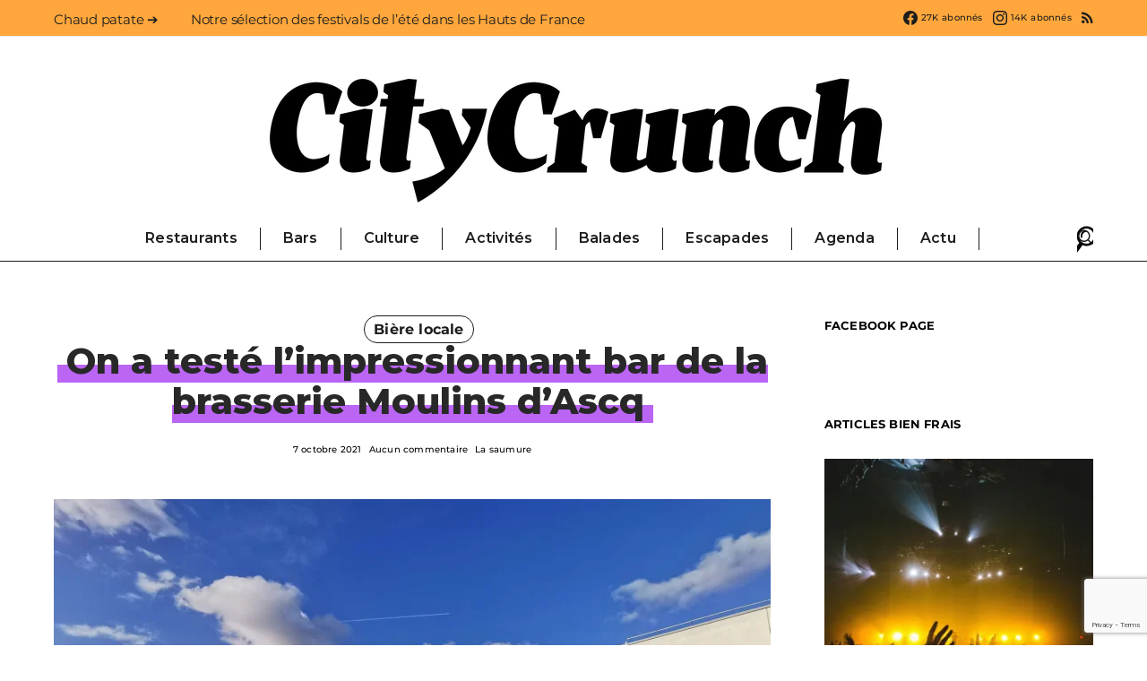

--- FILE ---
content_type: text/html; charset=UTF-8
request_url: https://lille.citycrunch.fr/2021/10/07/on-a-teste-limpressionnant-bar-de-la-brasserie-moulins-dascq/
body_size: 38667
content:
<!DOCTYPE html>
<html lang="fr-FR" prefix="og: https://ogp.me/ns#" data-scheme='default'>
<head>
	<meta charset="UTF-8">
	<meta name="viewport" content="width=device-width, initial-scale=1">
	<link rel="profile" href="http://gmpg.org/xfn/11">
			<style>img:is([sizes="auto" i], [sizes^="auto," i]) { contain-intrinsic-size: 3000px 1500px }</style>
	<script>window._wca = window._wca || [];</script>

<!-- Optimisation des moteurs de recherche par Rank Math - https://rankmath.com/ -->
<title>On a testé l&#039;impressionnant bar de la brasserie Moulins d&#039;Ascq</title>
<meta name="description" content="C&#039;est tout nouveau tout beau ! La brasserie Moulins d&#039;Ascq a fait peau neuve et propose une belle taproom, à savoir un bar où on boit la Moulin d&#039;Ascq à la"/>
<meta name="robots" content="follow, index, max-snippet:-1, max-video-preview:-1, max-image-preview:large"/>
<link rel="canonical" href="https://lille.citycrunch.fr/2021/10/07/on-a-teste-limpressionnant-bar-de-la-brasserie-moulins-dascq/" />
<meta property="og:locale" content="fr_FR" />
<meta property="og:type" content="article" />
<meta property="og:title" content="On a testé l&#039;impressionnant bar de la brasserie Moulins d&#039;Ascq" />
<meta property="og:description" content="C&#039;est tout nouveau tout beau ! La brasserie Moulins d&#039;Ascq a fait peau neuve et propose une belle taproom, à savoir un bar où on boit la Moulin d&#039;Ascq à la" />
<meta property="og:url" content="https://lille.citycrunch.fr/2021/10/07/on-a-teste-limpressionnant-bar-de-la-brasserie-moulins-dascq/" />
<meta property="og:site_name" content="Lille CityCrunch" />
<meta property="article:tag" content="brasserie" />
<meta property="article:tag" content="taproom" />
<meta property="article:tag" content="villeneuve d&#039;ascq" />
<meta property="article:section" content="Bière locale" />
<meta property="og:updated_time" content="2021-10-20T17:27:44+02:00" />
<meta property="og:image" content="https://i0.wp.com/lille.citycrunch.fr/wp-content/uploads/sites/6/2021/10/Vue_terrasse_moulins.jpg" />
<meta property="og:image:secure_url" content="https://i0.wp.com/lille.citycrunch.fr/wp-content/uploads/sites/6/2021/10/Vue_terrasse_moulins.jpg" />
<meta property="og:image:width" content="1672" />
<meta property="og:image:height" content="1254" />
<meta property="og:image:alt" content="Moulins d&#039;Ascq" />
<meta property="og:image:type" content="image/jpeg" />
<meta property="article:published_time" content="2021-10-07T16:14:11+02:00" />
<meta property="article:modified_time" content="2021-10-20T17:27:44+02:00" />
<meta name="twitter:card" content="summary_large_image" />
<meta name="twitter:title" content="On a testé l&#039;impressionnant bar de la brasserie Moulins d&#039;Ascq" />
<meta name="twitter:description" content="C&#039;est tout nouveau tout beau ! La brasserie Moulins d&#039;Ascq a fait peau neuve et propose une belle taproom, à savoir un bar où on boit la Moulin d&#039;Ascq à la" />
<meta name="twitter:image" content="https://i0.wp.com/lille.citycrunch.fr/wp-content/uploads/sites/6/2021/10/Vue_terrasse_moulins.jpg" />
<meta name="twitter:label1" content="Écrit par" />
<meta name="twitter:data1" content="La saumure" />
<meta name="twitter:label2" content="Temps de lecture" />
<meta name="twitter:data2" content="1 minute" />
<script type="application/ld+json" class="rank-math-schema">{"@context":"https://schema.org","@graph":[{"@type":["Organization","Person"],"@id":"https://lille.citycrunch.fr/#person","name":"Lille CityCrunch","url":"https://lille.citycrunch.fr"},{"@type":"WebSite","@id":"https://lille.citycrunch.fr/#website","url":"https://lille.citycrunch.fr","name":"Lille CityCrunch","publisher":{"@id":"https://lille.citycrunch.fr/#person"},"inLanguage":"fr-FR"},{"@type":"ImageObject","@id":"https://i0.wp.com/lille.citycrunch.fr/wp-content/uploads/sites/6/2021/10/Vue_terrasse_moulins.jpg?fit=1672%2C1254&amp;ssl=1","url":"https://i0.wp.com/lille.citycrunch.fr/wp-content/uploads/sites/6/2021/10/Vue_terrasse_moulins.jpg?fit=1672%2C1254&amp;ssl=1","width":"1672","height":"1254","inLanguage":"fr-FR"},{"@type":"WebPage","@id":"https://lille.citycrunch.fr/2021/10/07/on-a-teste-limpressionnant-bar-de-la-brasserie-moulins-dascq/#webpage","url":"https://lille.citycrunch.fr/2021/10/07/on-a-teste-limpressionnant-bar-de-la-brasserie-moulins-dascq/","name":"On a test\u00e9 l&#039;impressionnant bar de la brasserie Moulins d&#039;Ascq","datePublished":"2021-10-07T16:14:11+02:00","dateModified":"2021-10-20T17:27:44+02:00","isPartOf":{"@id":"https://lille.citycrunch.fr/#website"},"primaryImageOfPage":{"@id":"https://i0.wp.com/lille.citycrunch.fr/wp-content/uploads/sites/6/2021/10/Vue_terrasse_moulins.jpg?fit=1672%2C1254&amp;ssl=1"},"inLanguage":"fr-FR"},{"@type":"Person","@id":"https://lille.citycrunch.fr/author/laurent/","name":"La saumure","url":"https://lille.citycrunch.fr/author/laurent/","image":{"@type":"ImageObject","@id":"https://secure.gravatar.com/avatar/71c3912d3874ec293efeb683a8053dbb6e660617ce03ff77920aa925ef7d4707?s=96&amp;d=mm&amp;r=g","url":"https://secure.gravatar.com/avatar/71c3912d3874ec293efeb683a8053dbb6e660617ce03ff77920aa925ef7d4707?s=96&amp;d=mm&amp;r=g","caption":"La saumure","inLanguage":"fr-FR"}},{"@type":"BlogPosting","headline":"On a test\u00e9 l&#039;impressionnant bar de la brasserie Moulins d&#039;Ascq","keywords":"Moulins d'Ascq","datePublished":"2021-10-07T16:14:11+02:00","dateModified":"2021-10-20T17:27:44+02:00","articleSection":"Bi\u00e8re locale","author":{"@id":"https://lille.citycrunch.fr/author/laurent/","name":"La saumure"},"publisher":{"@id":"https://lille.citycrunch.fr/#person"},"description":"C&#039;est tout nouveau tout beau ! La brasserie Moulins d&#039;Ascq a fait peau neuve et propose une belle taproom, \u00e0 savoir un bar o\u00f9 on boit la Moulin d&#039;Ascq \u00e0 la","name":"On a test\u00e9 l&#039;impressionnant bar de la brasserie Moulins d&#039;Ascq","@id":"https://lille.citycrunch.fr/2021/10/07/on-a-teste-limpressionnant-bar-de-la-brasserie-moulins-dascq/#richSnippet","isPartOf":{"@id":"https://lille.citycrunch.fr/2021/10/07/on-a-teste-limpressionnant-bar-de-la-brasserie-moulins-dascq/#webpage"},"image":{"@id":"https://i0.wp.com/lille.citycrunch.fr/wp-content/uploads/sites/6/2021/10/Vue_terrasse_moulins.jpg?fit=1672%2C1254&amp;ssl=1"},"inLanguage":"fr-FR","mainEntityOfPage":{"@id":"https://lille.citycrunch.fr/2021/10/07/on-a-teste-limpressionnant-bar-de-la-brasserie-moulins-dascq/#webpage"}}]}</script>
<!-- /Extension Rank Math WordPress SEO -->

<link rel='dns-prefetch' href='//lille.citycrunch.fr' />
<link rel='dns-prefetch' href='//stats.wp.com' />
<link rel='dns-prefetch' href='//secure.gravatar.com' />
<link rel='dns-prefetch' href='//fonts.googleapis.com' />
<link rel='dns-prefetch' href='//v0.wordpress.com' />
<link href='https://fonts.gstatic.com' crossorigin rel='preconnect' />
<link rel='preconnect' href='//i0.wp.com' />
<link rel="alternate" type="application/rss+xml" title="Lille CityCrunch &raquo; Flux" href="https://lille.citycrunch.fr/feed/" />
<link rel="alternate" type="application/rss+xml" title="Lille CityCrunch &raquo; Flux des commentaires" href="https://lille.citycrunch.fr/comments/feed/" />
<link rel="alternate" type="application/rss+xml" title="Lille CityCrunch &raquo; On a testé l&rsquo;impressionnant bar de la brasserie Moulins d&rsquo;Ascq Flux des commentaires" href="https://lille.citycrunch.fr/2021/10/07/on-a-teste-limpressionnant-bar-de-la-brasserie-moulins-dascq/feed/" />
<script>
window._wpemojiSettings = {"baseUrl":"https:\/\/s.w.org\/images\/core\/emoji\/16.0.1\/72x72\/","ext":".png","svgUrl":"https:\/\/s.w.org\/images\/core\/emoji\/16.0.1\/svg\/","svgExt":".svg","source":{"concatemoji":"https:\/\/lille.citycrunch.fr\/wp-includes\/js\/wp-emoji-release.min.js?ver=6.8.3"}};
/*! This file is auto-generated */
!function(s,n){var o,i,e;function c(e){try{var t={supportTests:e,timestamp:(new Date).valueOf()};sessionStorage.setItem(o,JSON.stringify(t))}catch(e){}}function p(e,t,n){e.clearRect(0,0,e.canvas.width,e.canvas.height),e.fillText(t,0,0);var t=new Uint32Array(e.getImageData(0,0,e.canvas.width,e.canvas.height).data),a=(e.clearRect(0,0,e.canvas.width,e.canvas.height),e.fillText(n,0,0),new Uint32Array(e.getImageData(0,0,e.canvas.width,e.canvas.height).data));return t.every(function(e,t){return e===a[t]})}function u(e,t){e.clearRect(0,0,e.canvas.width,e.canvas.height),e.fillText(t,0,0);for(var n=e.getImageData(16,16,1,1),a=0;a<n.data.length;a++)if(0!==n.data[a])return!1;return!0}function f(e,t,n,a){switch(t){case"flag":return n(e,"\ud83c\udff3\ufe0f\u200d\u26a7\ufe0f","\ud83c\udff3\ufe0f\u200b\u26a7\ufe0f")?!1:!n(e,"\ud83c\udde8\ud83c\uddf6","\ud83c\udde8\u200b\ud83c\uddf6")&&!n(e,"\ud83c\udff4\udb40\udc67\udb40\udc62\udb40\udc65\udb40\udc6e\udb40\udc67\udb40\udc7f","\ud83c\udff4\u200b\udb40\udc67\u200b\udb40\udc62\u200b\udb40\udc65\u200b\udb40\udc6e\u200b\udb40\udc67\u200b\udb40\udc7f");case"emoji":return!a(e,"\ud83e\udedf")}return!1}function g(e,t,n,a){var r="undefined"!=typeof WorkerGlobalScope&&self instanceof WorkerGlobalScope?new OffscreenCanvas(300,150):s.createElement("canvas"),o=r.getContext("2d",{willReadFrequently:!0}),i=(o.textBaseline="top",o.font="600 32px Arial",{});return e.forEach(function(e){i[e]=t(o,e,n,a)}),i}function t(e){var t=s.createElement("script");t.src=e,t.defer=!0,s.head.appendChild(t)}"undefined"!=typeof Promise&&(o="wpEmojiSettingsSupports",i=["flag","emoji"],n.supports={everything:!0,everythingExceptFlag:!0},e=new Promise(function(e){s.addEventListener("DOMContentLoaded",e,{once:!0})}),new Promise(function(t){var n=function(){try{var e=JSON.parse(sessionStorage.getItem(o));if("object"==typeof e&&"number"==typeof e.timestamp&&(new Date).valueOf()<e.timestamp+604800&&"object"==typeof e.supportTests)return e.supportTests}catch(e){}return null}();if(!n){if("undefined"!=typeof Worker&&"undefined"!=typeof OffscreenCanvas&&"undefined"!=typeof URL&&URL.createObjectURL&&"undefined"!=typeof Blob)try{var e="postMessage("+g.toString()+"("+[JSON.stringify(i),f.toString(),p.toString(),u.toString()].join(",")+"));",a=new Blob([e],{type:"text/javascript"}),r=new Worker(URL.createObjectURL(a),{name:"wpTestEmojiSupports"});return void(r.onmessage=function(e){c(n=e.data),r.terminate(),t(n)})}catch(e){}c(n=g(i,f,p,u))}t(n)}).then(function(e){for(var t in e)n.supports[t]=e[t],n.supports.everything=n.supports.everything&&n.supports[t],"flag"!==t&&(n.supports.everythingExceptFlag=n.supports.everythingExceptFlag&&n.supports[t]);n.supports.everythingExceptFlag=n.supports.everythingExceptFlag&&!n.supports.flag,n.DOMReady=!1,n.readyCallback=function(){n.DOMReady=!0}}).then(function(){return e}).then(function(){var e;n.supports.everything||(n.readyCallback(),(e=n.source||{}).concatemoji?t(e.concatemoji):e.wpemoji&&e.twemoji&&(t(e.twemoji),t(e.wpemoji)))}))}((window,document),window._wpemojiSettings);
</script>
<!-- lille.citycrunch.fr is managing ads with Advanced Ads – https://wpadvancedads.com/ --><script id="lille-ready">
			window.advanced_ads_ready=function(e,a){a=a||"complete";var d=function(e){return"interactive"===a?"loading"!==e:"complete"===e};d(document.readyState)?e():document.addEventListener("readystatechange",(function(a){d(a.target.readyState)&&e()}),{once:"interactive"===a})},window.advanced_ads_ready_queue=window.advanced_ads_ready_queue||[];		</script>
		<link rel='alternate stylesheet' id='powerkit-icons-css' href='https://lille.citycrunch.fr/wp-content/plugins/powerkit/assets/fonts/powerkit-icons.woff?ver=3.0.2' as='font' type='font/wof' crossorigin />
<link rel='stylesheet' id='powerkit-css' href='https://lille.citycrunch.fr/wp-content/plugins/powerkit/assets/css/powerkit.css?ver=3.0.2' media='all' />
<style id='wp-emoji-styles-inline-css'>

	img.wp-smiley, img.emoji {
		display: inline !important;
		border: none !important;
		box-shadow: none !important;
		height: 1em !important;
		width: 1em !important;
		margin: 0 0.07em !important;
		vertical-align: -0.1em !important;
		background: none !important;
		padding: 0 !important;
	}
</style>
<link rel='stylesheet' id='wp-block-library-css' href='https://lille.citycrunch.fr/wp-includes/css/dist/block-library/style.min.css?ver=6.8.3' media='all' />
<style id='classic-theme-styles-inline-css'>
/*! This file is auto-generated */
.wp-block-button__link{color:#fff;background-color:#32373c;border-radius:9999px;box-shadow:none;text-decoration:none;padding:calc(.667em + 2px) calc(1.333em + 2px);font-size:1.125em}.wp-block-file__button{background:#32373c;color:#fff;text-decoration:none}
</style>
<link rel='stylesheet' id='mediaelement-css' href='https://lille.citycrunch.fr/wp-includes/js/mediaelement/mediaelementplayer-legacy.min.css?ver=4.2.17' media='all' />
<link rel='stylesheet' id='wp-mediaelement-css' href='https://lille.citycrunch.fr/wp-includes/js/mediaelement/wp-mediaelement.min.css?ver=6.8.3' media='all' />
<style id='jetpack-sharing-buttons-style-inline-css'>
.jetpack-sharing-buttons__services-list{display:flex;flex-direction:row;flex-wrap:wrap;gap:0;list-style-type:none;margin:5px;padding:0}.jetpack-sharing-buttons__services-list.has-small-icon-size{font-size:12px}.jetpack-sharing-buttons__services-list.has-normal-icon-size{font-size:16px}.jetpack-sharing-buttons__services-list.has-large-icon-size{font-size:24px}.jetpack-sharing-buttons__services-list.has-huge-icon-size{font-size:36px}@media print{.jetpack-sharing-buttons__services-list{display:none!important}}.editor-styles-wrapper .wp-block-jetpack-sharing-buttons{gap:0;padding-inline-start:0}ul.jetpack-sharing-buttons__services-list.has-background{padding:1.25em 2.375em}
</style>
<link rel='stylesheet' id='csco-block-posts-sidebar-style-css' href='https://lille.citycrunch.fr/wp-content/themes/authentic/css/blocks/posts-sidebar.css?ver=1726472400' media='all' />
<link rel='stylesheet' id='csco-block-twitter-slider-style-css' href='https://lille.citycrunch.fr/wp-content/themes/authentic/css/blocks/twitter-slider.css?ver=1726472400' media='all' />
<link rel='stylesheet' id='csco-block-tiles-style-css' href='https://lille.citycrunch.fr/wp-content/themes/authentic/css/blocks/tiles.css?ver=1726472400' media='all' />
<link rel='stylesheet' id='csco-block-horizontal-tiles-style-css' href='https://lille.citycrunch.fr/wp-content/themes/authentic/css/blocks/horizontal-tiles.css?ver=1726472400' media='all' />
<link rel='stylesheet' id='csco-block-full-style-css' href='https://lille.citycrunch.fr/wp-content/themes/authentic/css/blocks/full.css?ver=1726472400' media='all' />
<link rel='stylesheet' id='csco-block-slider-style-css' href='https://lille.citycrunch.fr/wp-content/themes/authentic/css/blocks/slider.css?ver=1726472400' media='all' />
<link rel='stylesheet' id='csco-block-carousel-style-css' href='https://lille.citycrunch.fr/wp-content/themes/authentic/css/blocks/carousel.css?ver=1726472400' media='all' />
<link rel='stylesheet' id='csco-block-wide-style-css' href='https://lille.citycrunch.fr/wp-content/themes/authentic/css/blocks/wide.css?ver=1726472400' media='all' />
<link rel='stylesheet' id='csco-block-narrow-style-css' href='https://lille.citycrunch.fr/wp-content/themes/authentic/css/blocks/narrow.css?ver=1726472400' media='all' />
<style id='global-styles-inline-css'>
:root{--wp--preset--aspect-ratio--square: 1;--wp--preset--aspect-ratio--4-3: 4/3;--wp--preset--aspect-ratio--3-4: 3/4;--wp--preset--aspect-ratio--3-2: 3/2;--wp--preset--aspect-ratio--2-3: 2/3;--wp--preset--aspect-ratio--16-9: 16/9;--wp--preset--aspect-ratio--9-16: 9/16;--wp--preset--color--black: #000000;--wp--preset--color--cyan-bluish-gray: #abb8c3;--wp--preset--color--white: #FFFFFF;--wp--preset--color--pale-pink: #f78da7;--wp--preset--color--vivid-red: #ce2e2e;--wp--preset--color--luminous-vivid-orange: #ff6900;--wp--preset--color--luminous-vivid-amber: #fcb902;--wp--preset--color--light-green-cyan: #7bdcb5;--wp--preset--color--vivid-green-cyan: #01d083;--wp--preset--color--pale-cyan-blue: #8ed1fc;--wp--preset--color--vivid-cyan-blue: #0693e3;--wp--preset--color--vivid-purple: #9b51e0;--wp--preset--color--secondary: #f8f8f8;--wp--preset--gradient--vivid-cyan-blue-to-vivid-purple: linear-gradient(135deg,rgba(6,147,227,1) 0%,rgb(155,81,224) 100%);--wp--preset--gradient--light-green-cyan-to-vivid-green-cyan: linear-gradient(135deg,rgb(122,220,180) 0%,rgb(0,208,130) 100%);--wp--preset--gradient--luminous-vivid-amber-to-luminous-vivid-orange: linear-gradient(135deg,rgba(252,185,0,1) 0%,rgba(255,105,0,1) 100%);--wp--preset--gradient--luminous-vivid-orange-to-vivid-red: linear-gradient(135deg,rgba(255,105,0,1) 0%,rgb(207,46,46) 100%);--wp--preset--gradient--very-light-gray-to-cyan-bluish-gray: linear-gradient(135deg,rgb(238,238,238) 0%,rgb(169,184,195) 100%);--wp--preset--gradient--cool-to-warm-spectrum: linear-gradient(135deg,rgb(74,234,220) 0%,rgb(151,120,209) 20%,rgb(207,42,186) 40%,rgb(238,44,130) 60%,rgb(251,105,98) 80%,rgb(254,248,76) 100%);--wp--preset--gradient--blush-light-purple: linear-gradient(135deg,rgb(255,206,236) 0%,rgb(152,150,240) 100%);--wp--preset--gradient--blush-bordeaux: linear-gradient(135deg,rgb(254,205,165) 0%,rgb(254,45,45) 50%,rgb(107,0,62) 100%);--wp--preset--gradient--luminous-dusk: linear-gradient(135deg,rgb(255,203,112) 0%,rgb(199,81,192) 50%,rgb(65,88,208) 100%);--wp--preset--gradient--pale-ocean: linear-gradient(135deg,rgb(255,245,203) 0%,rgb(182,227,212) 50%,rgb(51,167,181) 100%);--wp--preset--gradient--electric-grass: linear-gradient(135deg,rgb(202,248,128) 0%,rgb(113,206,126) 100%);--wp--preset--gradient--midnight: linear-gradient(135deg,rgb(2,3,129) 0%,rgb(40,116,252) 100%);--wp--preset--font-size--small: 13px;--wp--preset--font-size--medium: 20px;--wp--preset--font-size--large: 36px;--wp--preset--font-size--x-large: 42px;--wp--preset--spacing--20: 0.44rem;--wp--preset--spacing--30: 0.67rem;--wp--preset--spacing--40: 1rem;--wp--preset--spacing--50: 1.5rem;--wp--preset--spacing--60: 2.25rem;--wp--preset--spacing--70: 3.38rem;--wp--preset--spacing--80: 5.06rem;--wp--preset--shadow--natural: 6px 6px 9px rgba(0, 0, 0, 0.2);--wp--preset--shadow--deep: 12px 12px 50px rgba(0, 0, 0, 0.4);--wp--preset--shadow--sharp: 6px 6px 0px rgba(0, 0, 0, 0.2);--wp--preset--shadow--outlined: 6px 6px 0px -3px rgba(255, 255, 255, 1), 6px 6px rgba(0, 0, 0, 1);--wp--preset--shadow--crisp: 6px 6px 0px rgba(0, 0, 0, 1);}:where(.is-layout-flex){gap: 0.5em;}:where(.is-layout-grid){gap: 0.5em;}body .is-layout-flex{display: flex;}.is-layout-flex{flex-wrap: wrap;align-items: center;}.is-layout-flex > :is(*, div){margin: 0;}body .is-layout-grid{display: grid;}.is-layout-grid > :is(*, div){margin: 0;}:where(.wp-block-columns.is-layout-flex){gap: 2em;}:where(.wp-block-columns.is-layout-grid){gap: 2em;}:where(.wp-block-post-template.is-layout-flex){gap: 1.25em;}:where(.wp-block-post-template.is-layout-grid){gap: 1.25em;}.has-black-color{color: var(--wp--preset--color--black) !important;}.has-cyan-bluish-gray-color{color: var(--wp--preset--color--cyan-bluish-gray) !important;}.has-white-color{color: var(--wp--preset--color--white) !important;}.has-pale-pink-color{color: var(--wp--preset--color--pale-pink) !important;}.has-vivid-red-color{color: var(--wp--preset--color--vivid-red) !important;}.has-luminous-vivid-orange-color{color: var(--wp--preset--color--luminous-vivid-orange) !important;}.has-luminous-vivid-amber-color{color: var(--wp--preset--color--luminous-vivid-amber) !important;}.has-light-green-cyan-color{color: var(--wp--preset--color--light-green-cyan) !important;}.has-vivid-green-cyan-color{color: var(--wp--preset--color--vivid-green-cyan) !important;}.has-pale-cyan-blue-color{color: var(--wp--preset--color--pale-cyan-blue) !important;}.has-vivid-cyan-blue-color{color: var(--wp--preset--color--vivid-cyan-blue) !important;}.has-vivid-purple-color{color: var(--wp--preset--color--vivid-purple) !important;}.has-black-background-color{background-color: var(--wp--preset--color--black) !important;}.has-cyan-bluish-gray-background-color{background-color: var(--wp--preset--color--cyan-bluish-gray) !important;}.has-white-background-color{background-color: var(--wp--preset--color--white) !important;}.has-pale-pink-background-color{background-color: var(--wp--preset--color--pale-pink) !important;}.has-vivid-red-background-color{background-color: var(--wp--preset--color--vivid-red) !important;}.has-luminous-vivid-orange-background-color{background-color: var(--wp--preset--color--luminous-vivid-orange) !important;}.has-luminous-vivid-amber-background-color{background-color: var(--wp--preset--color--luminous-vivid-amber) !important;}.has-light-green-cyan-background-color{background-color: var(--wp--preset--color--light-green-cyan) !important;}.has-vivid-green-cyan-background-color{background-color: var(--wp--preset--color--vivid-green-cyan) !important;}.has-pale-cyan-blue-background-color{background-color: var(--wp--preset--color--pale-cyan-blue) !important;}.has-vivid-cyan-blue-background-color{background-color: var(--wp--preset--color--vivid-cyan-blue) !important;}.has-vivid-purple-background-color{background-color: var(--wp--preset--color--vivid-purple) !important;}.has-black-border-color{border-color: var(--wp--preset--color--black) !important;}.has-cyan-bluish-gray-border-color{border-color: var(--wp--preset--color--cyan-bluish-gray) !important;}.has-white-border-color{border-color: var(--wp--preset--color--white) !important;}.has-pale-pink-border-color{border-color: var(--wp--preset--color--pale-pink) !important;}.has-vivid-red-border-color{border-color: var(--wp--preset--color--vivid-red) !important;}.has-luminous-vivid-orange-border-color{border-color: var(--wp--preset--color--luminous-vivid-orange) !important;}.has-luminous-vivid-amber-border-color{border-color: var(--wp--preset--color--luminous-vivid-amber) !important;}.has-light-green-cyan-border-color{border-color: var(--wp--preset--color--light-green-cyan) !important;}.has-vivid-green-cyan-border-color{border-color: var(--wp--preset--color--vivid-green-cyan) !important;}.has-pale-cyan-blue-border-color{border-color: var(--wp--preset--color--pale-cyan-blue) !important;}.has-vivid-cyan-blue-border-color{border-color: var(--wp--preset--color--vivid-cyan-blue) !important;}.has-vivid-purple-border-color{border-color: var(--wp--preset--color--vivid-purple) !important;}.has-vivid-cyan-blue-to-vivid-purple-gradient-background{background: var(--wp--preset--gradient--vivid-cyan-blue-to-vivid-purple) !important;}.has-light-green-cyan-to-vivid-green-cyan-gradient-background{background: var(--wp--preset--gradient--light-green-cyan-to-vivid-green-cyan) !important;}.has-luminous-vivid-amber-to-luminous-vivid-orange-gradient-background{background: var(--wp--preset--gradient--luminous-vivid-amber-to-luminous-vivid-orange) !important;}.has-luminous-vivid-orange-to-vivid-red-gradient-background{background: var(--wp--preset--gradient--luminous-vivid-orange-to-vivid-red) !important;}.has-very-light-gray-to-cyan-bluish-gray-gradient-background{background: var(--wp--preset--gradient--very-light-gray-to-cyan-bluish-gray) !important;}.has-cool-to-warm-spectrum-gradient-background{background: var(--wp--preset--gradient--cool-to-warm-spectrum) !important;}.has-blush-light-purple-gradient-background{background: var(--wp--preset--gradient--blush-light-purple) !important;}.has-blush-bordeaux-gradient-background{background: var(--wp--preset--gradient--blush-bordeaux) !important;}.has-luminous-dusk-gradient-background{background: var(--wp--preset--gradient--luminous-dusk) !important;}.has-pale-ocean-gradient-background{background: var(--wp--preset--gradient--pale-ocean) !important;}.has-electric-grass-gradient-background{background: var(--wp--preset--gradient--electric-grass) !important;}.has-midnight-gradient-background{background: var(--wp--preset--gradient--midnight) !important;}.has-small-font-size{font-size: var(--wp--preset--font-size--small) !important;}.has-medium-font-size{font-size: var(--wp--preset--font-size--medium) !important;}.has-large-font-size{font-size: var(--wp--preset--font-size--large) !important;}.has-x-large-font-size{font-size: var(--wp--preset--font-size--x-large) !important;}
:where(.wp-block-post-template.is-layout-flex){gap: 1.25em;}:where(.wp-block-post-template.is-layout-grid){gap: 1.25em;}
:where(.wp-block-columns.is-layout-flex){gap: 2em;}:where(.wp-block-columns.is-layout-grid){gap: 2em;}
:root :where(.wp-block-pullquote){font-size: 1.5em;line-height: 1.6;}
</style>
<link rel='stylesheet' id='contact-form-7-css' href='https://lille.citycrunch.fr/wp-content/plugins/contact-form-7/includes/css/styles.css?ver=6.1.1' media='all' />
<link rel='stylesheet' id='powerkit-author-box-css' href='https://lille.citycrunch.fr/wp-content/plugins/powerkit/modules/author-box/public/css/public-powerkit-author-box.css?ver=3.0.2' media='all' />
<link rel='stylesheet' id='powerkit-basic-elements-css' href='https://lille.citycrunch.fr/wp-content/plugins/powerkit/modules/basic-elements/public/css/public-powerkit-basic-elements.css?ver=3.0.2' media='screen' />
<link rel='stylesheet' id='powerkit-coming-soon-css' href='https://lille.citycrunch.fr/wp-content/plugins/powerkit/modules/coming-soon/public/css/public-powerkit-coming-soon.css?ver=3.0.2' media='all' />
<link rel='stylesheet' id='powerkit-content-formatting-css' href='https://lille.citycrunch.fr/wp-content/plugins/powerkit/modules/content-formatting/public/css/public-powerkit-content-formatting.css?ver=3.0.2' media='all' />
<link rel='stylesheet' id='powerkit-сontributors-css' href='https://lille.citycrunch.fr/wp-content/plugins/powerkit/modules/contributors/public/css/public-powerkit-contributors.css?ver=3.0.2' media='all' />
<link rel='stylesheet' id='powerkit-facebook-css' href='https://lille.citycrunch.fr/wp-content/plugins/powerkit/modules/facebook/public/css/public-powerkit-facebook.css?ver=3.0.2' media='all' />
<link rel='stylesheet' id='powerkit-featured-categories-css' href='https://lille.citycrunch.fr/wp-content/plugins/powerkit/modules/featured-categories/public/css/public-powerkit-featured-categories.css?ver=3.0.2' media='all' />
<link rel='stylesheet' id='powerkit-inline-posts-css' href='https://lille.citycrunch.fr/wp-content/plugins/powerkit/modules/inline-posts/public/css/public-powerkit-inline-posts.css?ver=3.0.2' media='all' />
<link rel='stylesheet' id='powerkit-instagram-css' href='https://lille.citycrunch.fr/wp-content/plugins/powerkit/modules/instagram/public/css/public-powerkit-instagram.css?ver=3.0.2' media='all' />
<link rel='stylesheet' id='powerkit-justified-gallery-css' href='https://lille.citycrunch.fr/wp-content/plugins/powerkit/modules/justified-gallery/public/css/public-powerkit-justified-gallery.css?ver=3.0.2' media='all' />
<link rel='stylesheet' id='powerkit-lazyload-css' href='https://lille.citycrunch.fr/wp-content/plugins/powerkit/modules/lazyload/public/css/public-powerkit-lazyload.css?ver=3.0.2' media='all' />
<link rel='stylesheet' id='glightbox-css' href='https://lille.citycrunch.fr/wp-content/plugins/powerkit/modules/lightbox/public/css/glightbox.min.css?ver=3.0.2' media='all' />
<link rel='stylesheet' id='powerkit-lightbox-css' href='https://lille.citycrunch.fr/wp-content/plugins/powerkit/modules/lightbox/public/css/public-powerkit-lightbox.css?ver=3.0.2' media='all' />
<link rel='stylesheet' id='powerkit-opt-in-forms-css' href='https://lille.citycrunch.fr/wp-content/plugins/powerkit/modules/opt-in-forms/public/css/public-powerkit-opt-in-forms.css?ver=3.0.2' media='all' />
<link rel='stylesheet' id='powerkit-pinterest-css' href='https://lille.citycrunch.fr/wp-content/plugins/powerkit/modules/pinterest/public/css/public-powerkit-pinterest.css?ver=3.0.2' media='all' />
<link rel='stylesheet' id='powerkit-scroll-to-top-css' href='https://lille.citycrunch.fr/wp-content/plugins/powerkit/modules/scroll-to-top/public/css/public-powerkit-scroll-to-top.css?ver=3.0.2' media='all' />
<link rel='stylesheet' id='powerkit-share-buttons-css' href='https://lille.citycrunch.fr/wp-content/plugins/powerkit/modules/share-buttons/public/css/public-powerkit-share-buttons.css?ver=3.0.2' media='all' />
<link rel='stylesheet' id='powerkit-social-links-css' href='https://lille.citycrunch.fr/wp-content/plugins/powerkit/modules/social-links/public/css/public-powerkit-social-links.css?ver=3.0.2' media='all' />
<link rel='stylesheet' id='powerkit-table-of-contents-css' href='https://lille.citycrunch.fr/wp-content/plugins/powerkit/modules/table-of-contents/public/css/public-powerkit-table-of-contents.css?ver=3.0.2' media='all' />
<link rel='stylesheet' id='powerkit-twitter-css' href='https://lille.citycrunch.fr/wp-content/plugins/powerkit/modules/twitter/public/css/public-powerkit-twitter.css?ver=3.0.2' media='all' />
<link rel='stylesheet' id='powerkit-widget-about-css' href='https://lille.citycrunch.fr/wp-content/plugins/powerkit/modules/widget-about/public/css/public-powerkit-widget-about.css?ver=3.0.2' media='all' />
<link rel='stylesheet' id='woocommerce-layout-css' href='https://lille.citycrunch.fr/wp-content/plugins/woocommerce/assets/css/woocommerce-layout.css?ver=10.2.3' media='all' />
<style id='woocommerce-layout-inline-css'>

	.infinite-scroll .woocommerce-pagination {
		display: none;
	}
</style>
<link rel='stylesheet' id='woocommerce-smallscreen-css' href='https://lille.citycrunch.fr/wp-content/plugins/woocommerce/assets/css/woocommerce-smallscreen.css?ver=10.2.3' media='only screen and (max-width: 768px)' />
<link rel='stylesheet' id='woocommerce-general-css' href='https://lille.citycrunch.fr/wp-content/plugins/woocommerce/assets/css/woocommerce.css?ver=10.2.3' media='all' />
<style id='woocommerce-inline-inline-css'>
.woocommerce form .form-row .required { visibility: visible; }
</style>
<link rel='stylesheet' id='brands-styles-css' href='https://lille.citycrunch.fr/wp-content/plugins/woocommerce/assets/css/brands.css?ver=10.2.3' media='all' />
<link rel='stylesheet' id='csco_css_wc-css' href='https://lille.citycrunch.fr/wp-content/themes/authentic/css/woocommerce.css?ver=1.0.0' media='all' />
<link rel='stylesheet' id='csco-styles-css' href='https://lille.citycrunch.fr/wp-content/themes/authentic/style.css?ver=1.0.0' media='all' />
<link rel='stylesheet' id='wp_mailjet_form_builder_widget-widget-front-styles-css' href='https://lille.citycrunch.fr/wp-content/plugins/mailjet-for-wordpress/src/widgetformbuilder/css/front-widget.css?ver=6.1.5' media='all' />
<link rel='stylesheet' id='searchwp-forms-css' href='https://lille.citycrunch.fr/wp-content/plugins/searchwp-live-ajax-search/assets/styles/frontend/search-forms.min.css?ver=1.8.6' media='all' />
<link rel='stylesheet' id='searchwp-live-search-css' href='https://lille.citycrunch.fr/wp-content/plugins/searchwp-live-ajax-search/assets/styles/style.min.css?ver=1.8.6' media='all' />
<style id='searchwp-live-search-inline-css'>
.searchwp-live-search-result .searchwp-live-search-result--title a {
  font-size: 16px;
}
.searchwp-live-search-result .searchwp-live-search-result--price {
  font-size: 14px;
}
.searchwp-live-search-result .searchwp-live-search-result--add-to-cart .button {
  font-size: 14px;
}

</style>
<link rel='stylesheet' id='csco_child_css-css' href='https://lille.citycrunch.fr/wp-content/themes/authentic-child/style.css?ver=1.0.0' media='all' />
<link rel='stylesheet' id='csco-legacy-features-css' href='https://lille.citycrunch.fr/wp-content/themes/authentic/css/legacy-features.css?ver=1.0.0' media='all' />
<link rel='stylesheet' id='f3bf8b0e4c81416cd20e24de5eb37051-css' href='https://fonts.googleapis.com/css?family=Montserrat%3A300%2C400%2C400i%2C700%2C700i%2C500%2C800%2C600&#038;subset=latin%2Clatin-ext%2Ccyrillic%2Ccyrillic-ext%2Cvietnamese&#038;display=swap&#038;ver=1.0.0' media='all' />
<script src="https://lille.citycrunch.fr/wp-includes/js/jquery/jquery.min.js?ver=3.7.1" id="jquery-core-js"></script>
<script src="https://lille.citycrunch.fr/wp-includes/js/jquery/jquery-migrate.min.js?ver=3.4.1" id="jquery-migrate-js"></script>
<script src="https://lille.citycrunch.fr/wp-content/plugins/woocommerce/assets/js/jquery-blockui/jquery.blockUI.min.js?ver=2.7.0-wc.10.2.3" id="jquery-blockui-js" defer data-wp-strategy="defer"></script>
<script id="wc-add-to-cart-js-extra">
var wc_add_to_cart_params = {"ajax_url":"\/wp-admin\/admin-ajax.php","wc_ajax_url":"\/?wc-ajax=%%endpoint%%","i18n_view_cart":"Voir le panier","cart_url":"https:\/\/lille.citycrunch.fr\/cart\/","is_cart":"","cart_redirect_after_add":"yes"};
</script>
<script src="https://lille.citycrunch.fr/wp-content/plugins/woocommerce/assets/js/frontend/add-to-cart.min.js?ver=10.2.3" id="wc-add-to-cart-js" defer data-wp-strategy="defer"></script>
<script src="https://lille.citycrunch.fr/wp-content/plugins/woocommerce/assets/js/js-cookie/js.cookie.min.js?ver=2.1.4-wc.10.2.3" id="js-cookie-js" defer data-wp-strategy="defer"></script>
<script id="woocommerce-js-extra">
var woocommerce_params = {"ajax_url":"\/wp-admin\/admin-ajax.php","wc_ajax_url":"\/?wc-ajax=%%endpoint%%","i18n_password_show":"Afficher le mot de passe","i18n_password_hide":"Masquer le mot de passe"};
</script>
<script src="https://lille.citycrunch.fr/wp-content/plugins/woocommerce/assets/js/frontend/woocommerce.min.js?ver=10.2.3" id="woocommerce-js" defer data-wp-strategy="defer"></script>
<script src="https://stats.wp.com/s-202603.js" id="woocommerce-analytics-js" defer data-wp-strategy="defer"></script>
<link rel="https://api.w.org/" href="https://lille.citycrunch.fr/wp-json/" /><link rel="alternate" title="JSON" type="application/json" href="https://lille.citycrunch.fr/wp-json/wp/v2/posts/22792" /><link rel="EditURI" type="application/rsd+xml" title="RSD" href="https://lille.citycrunch.fr/xmlrpc.php?rsd" />
<meta name="generator" content="WordPress 6.8.3" />
<link rel='shortlink' href='https://wp.me/p7TflO-5VC' />
<link rel="alternate" title="oEmbed (JSON)" type="application/json+oembed" href="https://lille.citycrunch.fr/wp-json/oembed/1.0/embed?url=https%3A%2F%2Flille.citycrunch.fr%2F2021%2F10%2F07%2Fon-a-teste-limpressionnant-bar-de-la-brasserie-moulins-dascq%2F" />
<link rel="alternate" title="oEmbed (XML)" type="text/xml+oembed" href="https://lille.citycrunch.fr/wp-json/oembed/1.0/embed?url=https%3A%2F%2Flille.citycrunch.fr%2F2021%2F10%2F07%2Fon-a-teste-limpressionnant-bar-de-la-brasserie-moulins-dascq%2F&#038;format=xml" />
<script type="text/javascript" src="https://cache.consentframework.com/js/pa/28217/c/nV57d/stub" referrerpolicy="unsafe-url" charset="utf-8"></script>
<script type="text/javascript" src="https://choices.consentframework.com/js/pa/28217/c/nV57d/cmp" referrerpolicy="unsafe-url" charset="utf-8" async></script>
<!-- Google tag (gtag.js) -->
<script async src="https://www.googletagmanager.com/gtag/js?id=G-8GR165J5XX"></script>
<script>
  window.dataLayer = window.dataLayer || [];
  function gtag(){dataLayer.push(arguments);}
  gtag('js', new Date());

  gtag('config', 'G-8GR165J5XX');
</script>
	<style>img#wpstats{display:none}</style>
			<noscript><style>.woocommerce-product-gallery{ opacity: 1 !important; }</style></noscript>
	<script async src="https://securepubads.g.doubleclick.net/tag/js/gpt.js"></script>
<script>
  window.googletag = window.googletag || {cmd: []};
  googletag.cmd.push(function() {
    googletag.defineSlot('/49168404/CityCrunch_Lille_Leaderboard_Header_Large', [1160, 150], 'div-gpt-ad-1579006941476-0').addService(googletag.pubads());
    googletag.pubads().enableSingleRequest();
    googletag.pubads().collapseEmptyDivs();
    googletag.enableServices();
  });
	 googletag.cmd.push(function() {
    googletag.defineSlot('/49168404/CityCrunch_Lille_Leaderboard_Header_Medium', [680, 150], 'div-gpt-ad-1579007017795-0').addService(googletag.pubads());
    googletag.pubads().enableSingleRequest();
    googletag.pubads().collapseEmptyDivs();
    googletag.enableServices();
  });
	 googletag.cmd.push(function() {
    googletag.defineSlot('/49168404/CityCrunch_Lille_Leaderboard_Header_Small', [320, 150], 'div-gpt-ad-1579007087306-0').addService(googletag.pubads());
    googletag.pubads().enableSingleRequest();
    googletag.pubads().collapseEmptyDivs();
    googletag.enableServices();
  });
</script>
<link rel="icon" href="https://i0.wp.com/lille.citycrunch.fr/wp-content/uploads/sites/6/2019/02/cropped-Capture_d_e_cran_2019-02-03_a_23.36.43.png?fit=32%2C32&#038;ssl=1" sizes="32x32" />
<link rel="icon" href="https://i0.wp.com/lille.citycrunch.fr/wp-content/uploads/sites/6/2019/02/cropped-Capture_d_e_cran_2019-02-03_a_23.36.43.png?fit=192%2C192&#038;ssl=1" sizes="192x192" />
<link rel="apple-touch-icon" href="https://i0.wp.com/lille.citycrunch.fr/wp-content/uploads/sites/6/2019/02/cropped-Capture_d_e_cran_2019-02-03_a_23.36.43.png?fit=180%2C180&#038;ssl=1" />
<meta name="msapplication-TileImage" content="https://i0.wp.com/lille.citycrunch.fr/wp-content/uploads/sites/6/2019/02/cropped-Capture_d_e_cran_2019-02-03_a_23.36.43.png?fit=270%2C270&#038;ssl=1" />
		<style id="wp-custom-css">
			/*** habillage
body {
	background-size: 2000px !important;
	background-position: top center !important;
}

@media (min-width: 1240px) {
	#page {
		width: 1200px !important;
	}
}

#page {
	top: 200px !important;
	position: relative;
}

.overlay-inner {
	text-align: left !important;**/
}
/*** Top bar ***/

.topbar {
    border-bottom: none !important;
    background: #FFA73C;
}

.topbar a {
	color:#1D1D1D !important;
}

.topbar a:hover {
	color:#fff !important;
}

/*** Ajustement typo ***/
p 
{font-weight:normal}

#menu-en-ce-moment li a {
	text-transform: none !important; padding-top : 5px !important;}

body {
    padding-top: 0px;
}

.topbar .col-right {
  
    z-index: 999;
}
/*** encart partenaire home*/
.partenaire {
	background: #EDEDED;
	padding: 30px 0;
}

.partenaire h4 {
	margin-bottom: -1rem;
}

.custom-content-slider-after .partenaire .pk-post-outer {
	background: #FFF !important;
}

.custom-content-slider-after .partenaire .pk-post-outer a:hover {
	color: #000 !important;
}

.partenaire .post-categories a {
	background: #EDEDED;
}
/***pub header***/
.Billboard_1,.Mobile_Pos1{
    padding-top:40px;
    margin:0 auto;
}



.category_top_image {
    display: none;
}

.section-carousel {
	margin-top: 2rem;
	margin-bottom: 0rem;
}

.post-outer, .pk-post-outer {
background: none !important;
background-image: none !important;
}

.post-outer a:hover {
    color: #fff !important;
}

.post-archive .post-inner .post-meta {
    margin-top: 0;
}

.post-masonry .entry-header{
	text-align:left !important;
	padding 0 15px !important;	 
}
.post-masonry .post-meta {
	padding:0 15px;
	color : #1D1D1D
	
}
.post-grid .entry-header{
	text-align:left !important;
	padding 0 15px !important;	 
}
.post-grid .post-meta {
	padding:0 15px;
	color : #1D1D1D
	
}

.overlay-inner .post-categories a {
    color: #1D1D1D;
}

.post-categories a {
    color: #1D1D1D;
    background: #FFF;
    padding: 5px 10px;
    border-radius: 50px;
    border: 1px solid #fff;
    text-transform: none;
    font-weight: bold;
    margin:0 0 0 15px;
}

.post-meta li + li::before {
    margin-right: 0.5rem;
    content: none !important;
}

.post-categories a:hover {
    color: #1D1D1D !important;
   border: 1px solid #1D1D1D;
	background:none;
} 
.entry-header .post-meta:before {
	content:"➔ ";
	
}

.post-meta li + li::before {
    margin-right: 0.5rem;
    content: "|";
}
.post-thumbnail .post-meta  {
	color:#fff !important;
	border:none;
	font-size:20px;
}

.sidebar-footer + .sidebar-footer:last-child .widget {
	border:none;
}

.site-footer a:hover {
    color: #fff;
}
	

.post-outer, .pk-post-outer {
    padding: 0px;
		
}
.entry-header a:hover {
    color: #fff;
}

.post-inner .entry-title {
	padding: 0 15px 15px;
}
.post-masonry {
background: #EFEFEF;
background-image: none !important;
padding:0px 0px 15px 0 !important;
	

}
.post-grid .post-outer{
background: #EDEDED !important;
background-image: none !important;
padding:0px 0px 1px !important;
}
/*** Couleurs catégories***/
.custom-content-slider-after .pk-post-outer
{background:#EDEDED !important;}

.category-restos-a-lille .pk-post-outer,.category-restos-a-lille .post-outer,
.slider-container .category-restos-a-lille,
.slider-container .category-restos-a-lille .overlay-inner
   {
    background-color: #FF826C !important;
}


.category-brunchs .pk-post-outer,.category-brunchs .post-outer,
.slider-container .category-brunchs,
.slider-container .category-brunchs .overlay-inner,
   {
    background-color: #FF826C !important;
}

.category-balades .pk-post-outer,.category-balades .post-outer,.slider-container .category-balades,.slider-container .category-balades .overlay-inner {
	background :#FFBBBB !important;
}

.category-smart-conso .pk-post-outer,.category-smart-conso .post-outer,.slider-container .category-activites-smart-conso,.slider-container .category-smart-conso .overlay-inner {
	background :#73C846 !important;
}

.category-bars-a-lille .pk-post-outer,.category-bars-a-lille .post-outer,.slider-container .category-bars-a-lille,.slider-container .category-bars-a-lille .overlay-inner {
	background :#A564EB !important;
}
.category-biere-locale .pk-post-outer,.category-biere-locale .post-outer,.slider-container .category-biere-locale,.slider-container .category-biere-locale .overlay-inner {
	background :#A564EB !important;
}


.category-week-end-a-lille .pk-post-outer,.category-week-end-a-lille .post-outer,.slider-container .category-week-end-a-lille,.slider-container .category-week-end-a-lille .overlay-inner {
	background :#FFA73C !important;
}

.category-semaine-a-lille .pk-post-outer,.category-semaine-a-lille .post-outer,.slider-container .category-semaine-a-lille,.slider-container .category-semaine-a-lille .overlay-inner {
	background :#FFA73C !important;
}

.category-actu-chaude .pk-post-outer,.category-actu-chaude .post-outer,.slider-container .category-actu-chaude,.slider-container .category-actu-chaude .overlay-inner {
	background :#FFFF49 !important;
}

.category-concerts-lyon .pk-post-outer,.category-concerts-lyon .post-outer,.slider-container .category-concerts-lyon,.slider-container .category-concerts-lyon .overlay-inner {
	background :#70A4FA !important;
}
.category-evenements-et-festival .pk-post-outer,.category-evenements-et-festival .post-outer,.slider-container.category-evenements-et-festival,.slider-container.category-evenements-et-festival .overlay-inner {
	background :#70A4FA !important;
}
.category-expositions-lyon .pk-post-outer,.category-expositions-lyon .post-outer,.slider-container .category-expositions-lyon ,.slider-container .category-expositions-lyon .overlay-inner {
	background :#70A4FA !important;
}
.category-bon-voyage .pk-post-outer,.category-bon-voyage .post-outer,.slider-container .category-bon-voyage ,.slider-container .category-expositions-lyon .overlay-inner {
	background :#4358F5 !important;
}




/** Fond des titre **/

.category-restos-a-lille h1, .category-brunchs h1 {
	background: url(https://lyon.citycrunch.fr/wp-content/uploads/sites/3/2021/03/fond-titre-resto-1.png);
display: inline;
	padding:0 10px
}
.category-restos-a-lille .post-main h2, post-main.category-brunchs .post-main h2 {
	background: url(https://lyon.citycrunch.fr/wp-content/uploads/sites/3/2021/03/fond-titre-resto-1.png);
	background-position : center 37px;
display: inline;
	text-align :center !important;
padding:0 5px
	
}
.category-balades h1{
	background: url(https://lyon.citycrunch.fr/wp-content/uploads/sites/3/2021/04/fond-titre-balade.png);
display: inline;
	padding:0 10px
}
.category-balades .post-main h2 {
	background: url(https://lyon.citycrunch.fr/wp-content/uploads/sites/3/2021/04/fond-titre-balade.png);
	background-position : center 37px;
display: inline;
	text-align :center !important;
padding:0 5px
	
}
.category-actu-chaude h1{
	background: url(https://lyon.citycrunch.fr/wp-content/uploads/sites/3/2021/04/fond-titre-DTC.png);
display: inline;
	padding:0 10px
}
.category-actu-chaude .post-main h2 {
	background: url(https://lyon.citycrunch.fr/wp-content/uploads/sites/3/2021/04/fond-titre-DTC.png);
	background-position : center 37px;
display: inline;
	text-align :center !important;
padding:0 5px
	
}
.category-bars-a-lille h1{
	background: url(https://lyon.citycrunch.fr/wp-content/uploads/sites/3/2021/04/fond-titre-bar.png);
display: inline;
	padding:0 10px
}
.category-bars-a-lille .post-main h2 {
	background: url(https://lyon.citycrunch.fr/wp-content/uploads/sites/3/2021/04/fond-titre-bar.png);
	background-position : center 37px;
display: inline;
	text-align :center !important;
padding:0 5px
	
}
.category-biere-locale h1{
	background: url(https://lyon.citycrunch.fr/wp-content/uploads/sites/3/2021/04/fond-titre-bar.png);
display: inline;
	padding:0 10px
}
.category-biere-locale .post-main h2 {
	background: url(https://lyon.citycrunch.fr/wp-content/uploads/sites/3/2021/04/fond-titre-bar.png);
	background-position : center 37px;
display: inline;
	text-align :center !important;
padding:0 5px
	
}
.category-week-end-a-lille h1{
	background: url(https://lyon.citycrunch.fr/wp-content/uploads/sites/3/2021/06/fond-titre-info.png);
display: inline;
	padding:0 10px
}
.category-week-end-a-lille .post-main h2 {
	background: url(https://lyon.citycrunch.fr/wp-content/uploads/sites/3/2021/06/fond-titre-info.png);
	background-position : center 37px;
display: inline;
	text-align :center !important;
padding:0 5px
	
}
.category-semaine-a-lille h1{
	background: url(https://lyon.citycrunch.fr/wp-content/uploads/sites/3/2021/06/fond-titre-info.png);
display: inline;
	padding:0 10px
}
.category-semaine-a-lille .post-main h2 {
	background: url(https://lyon.citycrunch.fr/wp-content/uploads/sites/3/2021/06/fond-titre-info.png);
	background-position : center 37px;
display: inline;
	text-align :center !important;
padding:0 5px
	
}

.category-agenda h1{
	background: url(https://lyon.citycrunch.fr/wp-content/uploads/sites/3/2021/06/fond-titre-info.png);
display: inline;
	padding:0 10px
}
.category-agenda .post-main h2 {
	background: url(https://lyon.citycrunch.fr/wp-content/uploads/sites/3/2021/06/fond-titre-info.png);
	background-position : center 37px;
display: inline;
	text-align :center !important;
padding:0 5px
	
}

.category-activites-a-lille h1{
	background: url(https://lyon.citycrunch.fr/wp-content/uploads/sites/3/2021/04/fond-titre-activite-1.png);
display: inline;
	padding:0 10px
}
.category-activites-a-lille .post-main h2 {
	background: url(https://lyon.citycrunch.fr/wp-content/uploads/sites/3/2021/04/fond-titre-activite-1.png);
	background-position : center 37px;
display: inline;
	text-align :center !important;
padding:0 5px
	
}

.category-smart-conso h1{
	background: url(https://lyon.citycrunch.fr/wp-content/uploads/sites/3/2021/04/fond-titre-activite-1.png);
display: inline;
	padding:0 10px
}
.category-smart-conso .post-main h2 {
	background: url(https://lyon.citycrunch.fr/wp-content/uploads/sites/3/2021/04/fond-titre-activite-1.png);
	background-position : center 37px;
display: inline;
	text-align :center !important;
padding:0 5px
	
}

.category-concerts-lyon h1{
	background: url(https://lyon.citycrunch.fr/wp-content/uploads/sites/3/2021/04/fond-titre-culture.png);
display: inline;
	padding:0 10px
}
.category-concerts-lyon .post-main h2 {
	background: url(https://lyon.citycrunch.fr/wp-content/uploads/sites/3/2021/04/fond-titre-culture.png);
	background-position : center 37px;
display: inline;
	text-align :center !important;
padding:0 5px
	
}
.category-culture h1{
	background: url(https://lyon.citycrunch.fr/wp-content/uploads/sites/3/2021/04/fond-titre-culture.png);
display: inline;
	padding:0 10px
}
.category-culture .post-main h2 {
	background: url(https://lyon.citycrunch.fr/wp-content/uploads/sites/3/2021/04/fond-titre-culture.png);
	background-position : center 37px;
display: inline;
	text-align :center !important;
padding:0 5px
	
}

.category-activites-a-lille .pk-post-outer,.category-activites-a-lille .post-outer,.slider-container .category-activites-a-lille,.slider-container .category-activites-a-lille .overlay-inner {
	background :#73C846 !important;
}

.category-bon-voyage h1{
	background: url(https://lyon.citycrunch.fr/wp-content/uploads/sites/3/2021/04/fond-titre-voyage.png);
display: inline;
	padding:0 10px
}
.category-bon-voyage .post-main h2 {
	background: url(https://lyon.citycrunch.fr/wp-content/uploads/sites/3/2021/04/fond-titre-voyage.png);
	background-position : center 37px;
display: inline;
	text-align :center !important;
padding:0 5px
	
}
/*** Fond Surcouche Menu Mobile ***/
.offcanvas-active .offcanvas {
	background: #FFA73C !important;
	
}
.offcanvas-active .offcanvas a {
	color: #1D1D1D;

}
.offcanvas-active .offcanvas a:hover {
	color: #FFF;
	
}

/*** Formulaire Newsletter ****/

.pk-input-group .form-control {

	border-radius: 20px;

}
.archive-grid .pk-subscribe-form-wrap .pk-input-group button, .archive-masonry .pk-subscribe-form-wrap .pk-input-group button {
	border-radius:20px;

}
input[type="email"]
{
	padding: 0.5rem 1rem 0 1.5rem;
	color:#1D1D1D !important; 
}
.pk-button {
	margin-bottom: 5px;
	

}
.pk-button-primary:hover {
   
	border-color: #1D1D1D;

}
/** Ajouter vide sous leaderboard **/

.custom-content.custom-content-header-after {
    margin-bottom: 40px !important;
}

/*** Menu Principal **/
.navbar-primary {
	border-bottom: 1px solid #1D1D1D;
}
.home .section-slider {
	margin-top:0;
}

.navbar .sub-menu {
    background: #fff !important;
}

.topbar .navbar-nav > li > a	 {
	font-size:15px !important;

	
}


.navbar-primary .navbar ul{
	height:25px !important;
}

.navbar-primary a, .sub-menu a{
	transition: background 0.2s !important;
}


.navbar-primary .menuresto a:hover,.current-post-parent.menuresto a,.navbar-primary .menuresto.current-menu-item a{
    background: url(https://lyon.citycrunch.fr/wp-content/uploads/sites/3/2021/03/fond-titre-resto-1.png) center 35px;
	color: #1D1D1D !important;align-content;}

.navbar-primary .menubars a:hover,.current-post-parent.menubars a,.navbar-primary .menubars.current-menu-item a{
    background: url(https://lyon.citycrunch.fr/wp-content/uploads/sites/3/2021/04/fond-titre-bar.png) center 35px;
	color: #1D1D1D !important;align-content;}

.navbar-primary .menubiere a:hover,.current-post-parent.menubiere a,.navbar-primary .menubiere.current-menu-item a{
    background: url(https://lyon.citycrunch.fr/wp-content/uploads/sites/3/2021/04/fond-titre-bar.png) center 35px;
	color: #1D1D1D !important;align-content;}

.navbar-primary .menuculture a:hover,.current-post-parent.menuculture a,.navbar-primary .menuculture.current-menu-item a{
    background: url(https://lyon.citycrunch.fr/wp-content/uploads/sites/3/2021/04/fond-titre-culture.png) center 35px;
	color: #1D1D1D !important;align-content;}

.navbar-primary .menusmart a:hover,.current-post-parent.menusmart a,.navbar-primary .menusmart .current-menu-item a{
    background: url(https://lyon.citycrunch.fr/wp-content/uploads/sites/3/2021/04/fond-titre-activite-1.png) center 35px;
	color: #1D1D1D !important;align-content;}



.navbar-primary .menuactivite a:hover,.current-post-parent.menuactivite a,.navbar-primary .menuactivite.current-menu-item a{
    background: url(https://lyon.citycrunch.fr/wp-content/uploads/sites/3/2021/04/fond-titre-activite-1.png) center 35px;
	color: #1D1D1D !important;align-content;}

.navbar-primary .menubalades a:hover,.current-post-parent.menubalades a,.navbar-primary .menubalades .current-menu-item a{
    background: url(https://lyon.citycrunch.fr/wp-content/uploads/sites/3/2021/04/fond-titre-balade.png) center 35px;
	color: #1D1D1D !important;align-content;}

.navbar-primary .menu-agenda a:hover,.current-post-parent.menu-agenda a,.navbar-primary .menu-agenda.current-menu-item a{
    background: url(https://lyon.citycrunch.fr/wp-content/uploads/sites/3/2021/06/fond-titre-info.png) center 35px;
	color: #1D1D1D !important;align-content;}

.navbar-primary .menuinfo a:hover,.current-post-parent.menuinfo a,.navbar-primary .menuinfo.current-menu-item a{
    background: url(https://lyon.citycrunch.fr/wp-content/uploads/sites/3/2021/04/fond-titre.png) center 35px;
	color: #1D1D1D !important;align-content;}

.navbar-primary .menufun a:hover,.current-post-parent.menufun a,.navbar-primary .menufun .current-menu-item a{
    background: url(https://lyon.citycrunch.fr/wp-content/uploads/sites/3/2021/04/fond-titre.png) center 35px;
	color: #1D1D1D !important;align-content;}
.navbar-primary .menuescapade a:hover,.current-post-parent.menuescapade a,.navbar-primary .menuescapade.current-menu-item a {
	background: url(https://lyon.citycrunch.fr/wp-content/uploads/sites/3/2021/05/fond_titre_escapade.png) center 35px;
	color: #1D1D1D !important;
}
.navbar-primary .menuMDW a:hover,.current-post-parent.menuMDW a,.navbar-primary .menuMDW .current-menu-item a{
    background: url(https://lyon.citycrunch.fr/wp-content/uploads/sites/3/2021/04/fond-titre.png) center 35px;
	color: #1D1D1D !important;align-content;}

.navbar-primary .menuactu a:hover,.current-post-parent.menuactu a,.navbar-primary .menuactu.current-menu-item a{
    background: url(https://lyon.citycrunch.fr/wp-content/uploads/sites/3/2021/04/fond-titre-DTC.png) center 35px;
	color: #1D1D1D !important;align-content;}

.navbar-primary .menuvoyage a:hover,.current-post-parent.menuvoyage a,.navbar-primary .menuvoyage.current-menu-item a{
    background: url(https://lyon.citycrunch.fr/wp-content/uploads/sites/3/2021/04/fond-titre-voyage.png) center 35px;
	color: #1D1D1D !important;align-content;}

.navbar-primary .menuclub a:hover,.current-post-parent.menuclub a,.navbar-primary .menuclub.current-menu-item a{
    background: url(https://lyon.citycrunch.fr/wp-content/uploads/sites/3/2021/04/fond-titre-DTC.png) center 35px;
	color: #1D1D1D !important;align-content;}

.navbar-primary li {border-right:1px solid #1D1D1D;
padding:0 25px;
margin:0 !important}

.navbar-primary .menufamille a:hover,.current-post-parent.menufamille a,.navbar-primary .menufamille.current-menu-item a{
    background: url(https://lyon.citycrunch.fr/wp-content/uploads/sites/3/2021/04/fond-titre-agenda.png) center 35px;
	color: #1D1D1D !important;align-content;}

.navbar-primary li {border-right:1px solid #1D1D1D;
padding:0 25px;
margin:0 !important}

.navbar-primary .menuplus,.sub-menu li {border-right:none;
}

.sub-menu li {
	background: #FFF;
}

.navbar-nav .sub-menu a:hover, .navbar-nav .sub-menu a:focus {
    padding-left: 0.5rem;
}

.navbar-nav .sub-menu a {
   
    transition: 0s;
}

/*** Bouton étiquette fin d'article **/

.post-tags a {
    font-family: "Montserrat" !important;
    font-size: 14px !important;
    text-transform: none !important;
    background: white !important;
    padding: 3px 20px !important;
    border: 2px solid black !important;
    -webkit-transition: 0.2s ease all !important;
    transition: 0.2s ease all !important;
    font-weight: 800 !important;
    border: 1px solid #1D1D1D !important;
	border-radius: 50px;}

.post-tags a:hover {
	border: 1px solid #1D1D1D !important;
}

/*** Vignette Newsletter archives*/
.pk-subscribe-form-wrap {
    background: url(https://lille.citycrunch.fr/wp-content/uploads/sites/6/2021/04/56127a17-67a9-4615-be3e-b2e3f0cbb7a9.png) no-repeat center #FFA73C !important;
}
.pk-subscribe-form-wrap h5
{ font-weight:700;}

.pk-subscribe-message {
padding-bottom:70px !important;
font-size:16px !important}

.widget .pk-subscribe-form-wrap {
    text-align: center;
    padding: 25px;
}

/** Menu Chaud Patate **/
.menuEnCeMoment a {
	text-transform:none !important;
font-size: 14px !important}

.post-archive article + article, .post-archive .widget + article, .post-archive article + .widget, .post-archive .widget + .widget {
    margin-top: 0px !important;	
	margin-bottom: 40px
}

.layout-fullwidth .archive-grid.columns-3 > article:nth-child(-n+3), .layout-fullwidth .archive-grid.columns-3 > section:nth-child(-n+3), .layout-fullwidth .archive-grid.columns-4 > article:nth-child(-n+3), .layout-fullwidth .archive-grid.columns-4 > section:nth-child(-n+3) {
    margin-top: 0;
    margin-bottom: 30px;
}

section.widget .widget-wrap {
    padding-top: 0;
    padding-bottom: 0;
}

.archive-grid section.widget .widget-wrap, .archive-masonry section.widget .widget-wrap {
 
    max-width:400px;
margin-right:auto;
    margin-left: auto;
    width: 100%;
}


.topbar {
	border-bottom:1px solid #eee !important;
}

	
.cartoucheInsta {
	background-image:none;
}
.post-comments
{background:#EDEDED !important;}

.site-content {
	margin-top: 1rem;}

/***Bouton before Footer***/
.boutonFooter {
    color: #9FC601 !important;
}
.pk-button {
	-webkit-border-radius: 20px !important;
-moz-border-radius: 20px !important;
border-radius: 20px !important;
}

#page{background:#FFF;}
/*** abonnement ***/
.abonnement {
	padding:20px;
	margin: 30px;
}
.abonnement1 {
	background: #ffb3c1;}
.abonnement2 {
	background: #f8a5b0;}
.abonnement3 {
	background: #ea8990;}
.abonnement4 {
	background: #d96968;}
.abonnement5 {
	background: #fdd104;}



/*** Menu couleur ***/
.menucouleur a{
	color:#99CA22 !important;}

.menucouleur a:hover{
	color:#1D1D1D !important
		;}

.menujaune {
    background: #fcee0b;
    padding: 10px;
} 
.menugris a {
	color:#C5C5C5 !important;
}
.textevert a{
	color:#43a57a !important;
	background-position:0 50px;
    -webkit-transition:background-position 1s ease;
}
.textevert a:hover{
	color:#1D1D1D !important;

}



/**** Bouton ajouter adresses*/
.ajouteradresse {
	font-family: Montserrat;
text-transform: uppercase;
}

/*** habillage 

body {
	    background-size: 1800px !important;
    background-position: top center !important;
}

#masthead {
	margin-top: 200px !important;
} **/

.overlay-inner {
    text-align: left !important;
}

/*** Fix heigh carrousel Mobile ***/

@media screen and (max-width: 470px) {
	.n2-section-smartslider {
		height: 200px !important;
overflow: hidden;
}
}

/** Bouton précendant Suivant **/
.next.page-numbers, .prev.page-numbers {
    border: 1px #1D1D1D solid;
    border-radius: 50px;
padding: 0 15px !important;
}


/**** Menu Social Club ***/

.CCCmenu a:hover{
	color:#fff;
}
.CCCmenu{
font-family: Montserrat;
text-transform: uppercase;
padding: 15px;
text-align: center;
}
.CCCmenu1{
	background:#99CA22;
}
.CCCmenu2{
	background:#76E8CE;
}
.CCCmenu3{
	background:#938FFF;
}
.CCCmenu4{
	background:#E876A5;
}
.CCCmenu5{
	background:#FFC982;
}
.CCCmenu6{
	background:#D8FF82;
}
.CCCmenugold{
	background:#e0d51e;
}
 
@media screen and (max-width: 580px) {
.navbar-col .navbar-toggle{  
    background:none !important;
 
}

	
.navbar-col .navbar-toggle.offcanvas-toggle:hover {
    background:none !important;

	}
}


/** Encart gris***/

.encartgris p {
	background:#fff;
	padding:20px;
}
.encartgris h3 {
	margin-top:0;
}
.encartgris a {
	text-decoration:underline;
}
.encartgris a:hover {
	color:#6ec4d5;
}

/*nota bene */
.cartoucheNotabene
{
	background-color:#99CA22;
}



/*PAGE 404*/

.error-404 .page-header::after {
    background: url(https://lyon.citycrunch.fr/wp-content/uploads/sites/3/2018/08/erreur404.gif) bottom center no-repeat !important;
}



/*****COULEUR-TAILLE FONT****/

.title-share {
    color: #282828 !important; /*GRIS titre catégories*/
font-size: 15px !important;
}



.navbar-search {
    background:url("../../../../wp-content/uploads/sites/3/2021/04/maquette-site-CC-loupe-1.png") no-repeat center;
}
.navbar-search:hover {
      background:url("../../../../wp-content/uploads/sites/3/2021/04/maquette-site-CC-loupe-2-e1617965401955.png") no-repeat center;
}




/***SECTION BOUTON PARTAGE BAS ARTICLE***/
.bsb-link:hover {
	background-color: #98c21d !important;
} /*Vert CC*/
}

/***NEWSLETTER***/




.site-main .bmc-wrap {
background-color:RGBA(0,0,0,0) !important}

.bmc-message {
    color: #151515 !important;
}

.subscribe-container .bmc-message {
    color: #c9c9c9 !important;
}

/*** Encart Partenaire ***/

.encartpartenaire {
    background:#F8F8F8;
}
.encartpartenairecolonne {
    padding:20px;
    width:50%;
    float:left;
}

.encartpartenaireligne {
    padding:10px;
    margin:10px;
    text-align:center;
    color:#fff;
    background:#1B1B1B;
}
.encartpartenaireligne h4 {
        margin-bottom: 0;
}
.encartpartenaireligne h4 a {
    color:#FFF;
}
.encartpartenaireligne.casino {
    background:#0d9354;
}
.encartpartenaireligne.textesimple {
    background : #fff;
    color:#1B1B1B;
}

/***COMMENTAIRES-Avatar***/
.avatarCommentaires::after {
content:"";
background:url('../../../../wp-content/uploads/sites/6/2018/10/commentaires-280px.gif') no-repeat bottom right !important;
padding: 65px 77% 0% 0%;
}

@media screen and (max-width: 518px) {
    .encartpartenairecolonne {
    padding:20px;
    width:100%;
}
   
.avatarCommentaires::after {
    padding:65px 100% 0% 0%;
}
    .avatarCommentaires {
    padding-top: 0px !important;
}

    }
/** Encart Pandi **/
.pandi {
background-color:#EDEDED !important;
	margin-bottom: 0px !important;
background-image : none !important;
padding: 20px;
}
.pandi p {
    background: none;
    padding: 0;
}
.pandi h3 {
    margin-top:0;
}

.pandibas {
background: #FFA73C;
padding: 10px 15px;
margin-top: 0px !important;
font-size: 14px;
font-weight: 700;
}

.pandibas a {
 background: #FFF;
border-radius: 50px;
padding: 0 10px;
font-size: 10px;
float: right;
margin-top: 4px;
}




/** Encart evenemnt CC **/
.eventCC {
    background-color:#99CA22;
    background-image: url(https://lyon.citycrunch.fr/wp-content/themes/authentic-child/images/fond-rayure-com-top.png);
padding: 20px 20px 5px 20px;
}
.eventCC h3 {
    margin-top:0;
}
.eventCC p {
background:#fff;
padding:10px
}
.eventCC a{
text-decoration:underline;

}
.owl-height {
    height: 100% !important;
}

/****Refonte 2021***/
body #page{
    max-width: none !important;
    margin: 0px auto !important;
}

@media (min-width: 1240px) {
    #masthead .sticky-nav, #masthead .sticky-nav >.cs-container{
        max-width: 100%;
			
    }
}
/** Encart Mailchimp Footer**/
#mc_embed_signup_scroll {
    border: 1px solid #1D1D1D;
    border-radius: 30px;
}
#mce-EMAIL {background:none;
border:none;
width: 200px;
float: left;
font-weight:bold;
color:#1D1D1D !important;}

#mce-EMAIL:focus {background:none;
    outline: none;
}

#mc-embedded-subscribe {
    float: right;
    background: none;
    color: #1D1D1D;
    margin-top: 0;
}



/*** Bouton de partage **/

.pk-share-buttons-link {
    border: 1px solid #1D1D1D !important;
    border-radius: 50px !important;
    background: none !important;
}

.pk-share-buttons-link:hover{
background:#1D1D1D !important;
}

.pk-share-buttons-layout-default .pk-share-buttons-item:nth-child(-n+2) {
    flex-grow: 0;
    margin-right: 20px;
}


.simplefavorite-button {display:none;}

.section-share::before {
font-family: "Montserrat";
font-style: normal;
font-weight: 800;
	font-size: 14pt;
}

/*** bouton Catégorie ***/

.page-header .post-categories a {
    color: #1D1D1D !important;
    border: 1px solid #1D1D1D;
    background: none;
    font-size: 16px;
}

.page-header .post-categories a:hover {
    background:#1D1D1D;
	color:#FFF !important;
}

/*** Defilement crédit **/
.defileParent {
	display: block;
	margin: 0 auto;
	overflow: hidden;
	position: relative;
	table-layout: fixed;
	width: 100%;
}
.defile {
	display:block;
	-webkit-animation:linear marqueelike 20s infinite ;
	-moz-animation:linear marqueelike 20s infinite ;
	-o-animation:linear marqueelike 20s infinite ;
	-ms-animation:linear marqueelike 20s infinite ;
	animation:linear marqueelike 20s infinite ;
	margin-left:-100%;
	text-align:left;
	height:60px !important;
	background : #699bf4;
	color:#1D1D1D;
	font-size : 25px !important;
	font-weight:bold;
line-height: 60px !important;
margin-top: 15px;
padding: 0;
}


.defile:after {
	content:attr(data-text);
	position:absolute;
	white-space:nowrap;
	padding-left:10px;
}

@-webkit-keyframes marqueelike {
	0%, 100% {margin-left:0;}
	99.99% {margin-left:-100%;}
 }
@-moz-keyframes marqueelike {
	0%, 100% {margin-left:0;}
	99.99% {margin-left:-100%;}
 }
@-o-keyframes marqueelike {
	0%, 100% {margin-left:0;}
	99.99% {margin-left:-100%;}
 }
@-ms-keyframes marqueelike {
	0%, 100% {margin-left:0;}
	99.99% {margin-left:-100%;}
 }
@keyframes marqueelike {
	0%, 100% {margin-left:0;}
	99.99% {margin-left:-100%;}
 }

@media only screen and (max-width: 860px) {
.defileParent {
	display: block;
	margin: 3em auto;
	overflow: hidden;
	position: relative;
	table-layout: fixed;
	width: 100%;
}

.defile {
	display:block;
	-webkit-animation:linear marqueelike 15s infinite ;
	-moz-animation:linear marqueelike 15s infinite ;
	-o-animation:linear marqueelike 15s infinite ;
	-ms-animation:linear marqueelike 15s infinite ;
	animation:linear marqueelike 15s infinite ;
	margin-left:-100%;
	padding:0 5px;
	text-align:left;
	height:30px;
	
}
}


/** buton envyoer ***/
input[type="submit"]{
color: #fff;
background: #1D1D1D;
border-radius: 20px;
}input[type="submit"]:hover{
color: #1D1D1D;
background:#fff;
border:1px solid #1D1D1D;
}

/*** Section Balade ***/
.custom-content-carousel-before, .home .section-carousel,.custom-content-carousel-after
{
	background: #FFBBBB;
	margin :0px;
	padding: 30px 0 0 0;
	text-align : center;

}
.home .section-carousel .slider-container .category-balades {
    background: #FFF !important;
}

.home .slider-loop .owl-dots  {
	margin-top:20px
}

.home .section-carousel .slider-container .category-biere-locale,.home .slider-container .category-biere-locale .overlay-inner
{
	background:#FFF !important;
}
.custom-content-carousel-after {
	padding-bottom : 30px;
}
.home .owl-carousel.owl-drag .owl-item
{
	background:#fff !important;
}
.owl-carousel.owl-drag .owl-item .entry-title {
	padding:0 15px;
	font-size : 20px;
	margin-top : 30px
}

.owl-carousel.owl-drag .owl-item .entry-title a:hover {
	color:#FFF;
}

.owl-carousel .post-meta:before {
	content:"➔ ";
	
	
}

.section-carousel .owl-carousel .post-meta:before {
	content:none;
	
	
}

.owl-carousel .post-meta{
	padding-bottom:20px;
} 

.custom-content-carousel-before h2 {
    font-size: 90px;
    background: url(https://lyon.citycrunch.fr/wp-content/uploads/sites/3/2021/03/fondtitreblanc-5.png);
    display: inline;
    margin: auto;
}
/*** première zone derniers article **/

.pk-post-inner .pk-title {
	padding : 0 15px;
font-size: 20px;}

.pk-post-inner .pk-title a:hover {
	color:#FFF;}

.pk-post-inner .post-meta a:hover{
	color : #fff;
}
.pk-post-inner .meta-author:before {
		content:"➔ ";
}
.pk-post-inner .meta-author {
	padding:0 0 15px 15px;
}
/*** Section derniers articles Haut ***/

@media screen and (min-width: 518px)  {

.tile-primary .overlay-inner {
   margin-top:0px;
}
.tile-primary .post-outer {
	background : #EEE;
}
.tile-primary .overlay-media {
	top:-200px;
	transition :1s;
}
.tile-primary:hover .overlay-media {
	top:0px	
}
.tile-primary .post-inner > :last-child {
	top:200px;
transition : 1s;
	
}
.tile-primary:hover .post-inner > :last-child {
	top:400px;
}
.tile-primary .post-inner > :last-child h2 {
	font-size: 25px !important;
	color:#1D1D1D !important;
	margin-bottom:0px
}

.tile-primary .post-inner > :last-child h2 a, .tile-primary .post-inner > :last-child .post-meta, .tile-primary .post-inner > :last-child .post-meta a  {

	color:#1D1D1D !important;
	
}
.tile-secondary .post-inner > :last-child .post-meta {
	padding-bottom:30px;
	
}
.tile-secondary .overlay-inner {
   margin-top:0px;
}

.tile-secondary .overlay-media {
	top:-125px;
	transition :1s;
}
.tile-secondary:hover .overlay-media {
	top:0px	
}
.tile-secondary .post-inner > :last-child {
	top:75px;
transition : 1s;
	
}
.tile-secondary:hover .post-inner > :last-child {
	top:200px;
}
.tile-secondary .post-inner > :last-child h2 {
	font-size: 15px !important;
	color:#1D1D1D !important;
	margin-bottom:0px
}
	.tile-secondary .post-inner > :last-child a, .tile-secondary .post-inner > :last-child a:hover {
		color:#1D1D1D !important;
	}

.tile-secondary .post-inner .post-meta {
display:none;
	
}
}


.post-inner .post-meta {
	padding-left:15px;
}
.tile-primary .post-inner .post-meta:before {
	content:"➔ ";
}

/*** Formulaire Newsletter ****/

.pk-input-group .form-control {

	border-radius: 20px;
	width:200px;
	

}
.pk-subscribe-form-wrap button{
	margin: 20px 60px 0 70px;
	border-radius:50px !important;
	
}
.archive-grid .pk-subscribe-form-wrap .pk-input-group button, .archive-masonry .pk-subscribe-form-wrap .pk-input-group button {
	border-radius:20px;

}

.pk-button {
	margin-bottom: 5px;
	background : none !important;
	border : #1D1D1D solid 1px;
	color : #1D1D1D !important
}
.pk-button:hover{
	background : #1D1D1D !important;
	color : #fff !important
}

.boireetmanger .pk-button {
	margin-right:10px;
}

/** Encart Manger Boire **/
.boireetmanger {
    background: #A564EB;
    padding: 50px 0 50px;
}
.boireetmanger .meta-category	 {
	display:none;
	
}
.boireetmanger .pk-post-outer {
	background:#fff !important;	
}

.boireetmanger .pk-title {
	padding : 0 15px;
	font-size :20px !important;
	font-weight : 900 bold!important
}
.boireetmanger .meta-author {
	padding: 0 0 20px 15px
}
.boireetmanger .meta-author::before {
	content: "➔ ";

}
.boireetmanger h2 {
    font-size: 90px;
    background: url(https://lyon.citycrunch.fr/wp-content/uploads/sites/3/2021/03/fondtitreblanc-5.png);
    display: inline;
    margin: auto;
}
.boireetmanger .pk-post-inner .pk-title a:hover {
    color: #69f073;
}
.pk-inline-posts-container article:not(:first-child) {
    margin-top: 10px;
}
.pk-inline-posts:not(:first-child) {
	padding-top: 0;}

.pk-inline-posts:not(:last-child) {
    padding-bottom: 0;
	margin-bottom: 0;
}

/***Grille articles **/

/** Carrousel de home **/

.slider-section-boxed .overlay-media {
	top:-50px
}

@media screen and (min-width: 518px)  {
.section-slider h2 {
    font-size: 35px !important;
}
}
.slider-section-boxed .post-outer {
    background: #fff !important;
}

.slider-section-boxed .owl-dots {
	display:none;
}

.slider-section-boxed .overlay-inner{
    margin-top: 300px;
    background: #EDEDED !important;
    padding: 30px 10px;
    color: #1D1D1D !important;
    font-size: 20px;
	text-align:center !important;
	
	}
.slider-section-boxed .overlay-inner a {
	color:#1D1D1D !important;
} 
.slider-section-boxed .overlay-inner h2 {
	font-size:30px
} 
.slider-section-boxed .overlay-inner .post-meta{
	color:#1D1D1D !important;
	padding-left:15px;	
}

@media screen and (max-width: 518px)  {
    .slider-section-boxed .overlay-inner h2 {
			font-size:20px;}
	.slider-section-boxed .overlay-inner{
		margin-top: 200px;}
}


.post-categories li:not(:last-child)::after {

    content: none;

}


/*** Section fin d'articles **/



.single-post .owl-item {
    background: #EDEDED;
}
.custom-content-site_content-before h2 {
	font-size: 50px;	
	padding-bottom: 30px
	
}

.custom-content-site_content-before {
	margin-top : 50px
}
/*** Encart présentation Equipe ***/
.pavepresentation {
    width: 50%;
float: left;
padding: 0 40px 0 0;
color: #1D1D1D;
}

/** Cartouche Instagram **/

.cartoucheInsta {
    background: #FF826C;
        background-image: none;
    border-radius: 50px;
}

.cartoucheInsta a:hover {
	color : #FFF;
}


	/** Section Pub **/

.sectionpub {
	padding-bottom : 15px;
}

.pavepresentation a:hover {
   
color: #fff;
}
.blocpresentation {
    background: #FF826C;
padding: 60px 0 50px 0;
}

.superteam {
	width: 147px;
margin-top: -100px;
float: right;
transition:1s;
	}

.blocpresentation:hover .superteam {
	transform : rotate(360deg);
	
}
@media screen and (max-width: 518px)  {
    .pavepresentation {
			width: 100%;}
			
.superteam {margin-top:0px;
margin-left: 30px; 
}
}		</style>
						<style id="csco-customizer-output-default-styles-inline-css">
					@media ( min-width: 760px ){.slider-featured .overlay-outer{height:600px;}}.slider-featured:not(.slider-large):not(.slider-multiple) .owl-carousel:not(.owl-loaded){height:600px;}body, .offcanvas, #search, .searchwp-live-search-results, select, input[type=search], input[type=text], input[type=number], input[type=email], input[type=tel], input[type=password], textarea, .form-control, .pk-card, .pagination-content, .adp-popup-type-content .adp-popup-container{background-color:#FFFFFF;}.entry-content .pk-block-bg-inverse, .pk-dropcap-bg-inverse:first-letter, .entry-content .has-drop-cap.is-cnvs-dropcap-bg-dark:first-letter{color:#FFFFFF!important;}.adp-popup .adp-popup-container{--adp-popup-container-background:#FFFFFF;--adp-popup-type-notification-text-color:#282828;--adp-popup-type-notification-text-link-color:#000000;--adp-popup-close-color:#000000;--adp-popup-close-hover-color:#777777;}.mfp-bg, .mfp-wrap{--mfp-overlay-color:#FFFFFF;--mfp-controls-border-color:#FFFFFF;--mfp-inner-close-icon-color:#FFFFFF;--mfp-iframe-background:#FFFFFF;--mfp-image-background:#FFFFFF;--mfp-controls-color:#282828;--mfp-controls-text-color-hover:#282828;--mfp-caption-title-color:#282828;--mfp-controls-text-color:#777777;--mfp-caption-subtitle-color:#777777;}.woocommerce.widget_product_search input[type="search"].search-field, .select2-container--default .select2-selection--single, .select2-dropdown{background-color:#FFFFFF;}.woocommerce div.product .woocommerce-tabs ul.tabs li.active a{border-bottom-color:#FFFFFF;border-left-color:#EEEEEE;border-right-color:#EEEEEE;}body, select, input[type=search], input[type=text], input[type=number], input[type=email], input[type=tel], input[type=password], textarea, .abr-reviews-posts .abr-review-meta{color:#282828;}.woocommerce.widget_product_search input[type="search"].search-field, .select2-container--default .select2-selection--single .select2-selection__rendered{color:#282828;}blockquote cite, figcaption, .wp-caption-text, .wp-block-gallery .blocks-gallery-item figcaption, .wp-block-image figcaption, .wp-block-audio figcaption, .wp-block-embed figcaption, .wp-block-pullquote cite, .wp-block-pullquote footer, .wp-block-pullquote .wp-block-pullquote__citation, .wp-block-quote cite, label, .text-small, .comment-metadata, .logged-in-as, .post-categories, .post-count, .product-count, .post-meta, .entry-content figcaption, .post-media figcaption, .post-tags, .sub-title, .tagcloud, .timestamp, #wp-calendar caption, .comment-metadata a, .comment-metadata, .widget_rss ul li cite, .widget_rss ul li .rss-date, .pk-widget-about .pk-about-small, .pk-share-buttons-total .pk-share-buttons-count, .pk-share-buttons-post-loop .pk-share-buttons-count, .pk-share-buttons-block-posts .pk-share-buttons-count, .pk-share-buttons-post-sidebar .pk-share-buttons-count, .pk-share-buttons-post-loop .pk-share-buttons-link:hover .pk-share-buttons-count, .pk-share-buttons-block-posts .pk-share-buttons-link:hover .pk-share-buttons-count, .pk-share-buttons-post-sidebar .pk-share-buttons-link:hover .pk-share-buttons-count, .title-share, .pk-social-links-template-default .pk-social-links-label, .pk-social-links-wrap .pk-social-links-label, .pk-color-secondary, .pk-twitter-default .pk-twitter-tweet:before, .cs-meet-team .pk-social-links-link, .abr-post-review .abr-review-score .abr-review-subtext .abr-data-label, .sight-portfolio-area-filter__list-item a{color:#777777;}.owl-dot span, .abr-post-review .abr-review-score .abr-review-subtext .abr-data-info{background-color:#777777;}.woocommerce ul.products li.product .price, .woocommerce .widget_price_filter .price_slider_amount, .woocommerce ul.cart_list li .reviewer, .woocommerce ul.product_list_widget li .reviewer, .woocommerce .woocommerce-result-count, .woocommerce .product_meta, .woocommerce div.product p.price del,.woocommerce div.product span.price del, .woocommerce .woocommerce-review-link, .woocommerce-review__published-date, .woocommerce table.shop_table th, .woocommerce table.shop_table_responsive tr td::before, .woocommerce-page table.shop_table_responsive tr td::before, .select2-container--default .select2-results__option[aria-selected=true], .select2-container--default .select2-results__option[data-selected=true]{color:#777777;}.entry-content p > code, a, #search .close, .button-link, .pk-share-buttons-total .pk-share-buttons-label, .pk-share-buttons-total .pk-share-buttons-title, .pk-social-links-wrap .pk-social-links-count, .pk-nav-tabs .pk-nav-link, .pk-nav-tabs .pk-nav-link.pk-active, .pk-tabs .pk-nav-pills .pk-nav-link, .pk-block-social-links .pk-social-links-link, .pk-block-social-links .pk-social-links-title, .pk-social-links-scheme-light .pk-social-links-link, .pk-social-links-scheme-light .pk-social-links-title, .pk-social-links-scheme-bold .pk-social-links-title, .pk-social-links-scheme-bold-rounded .pk-social-links-title, .pk-share-buttons-scheme-default .pk-share-buttons-link, .pk-share-buttons-after-post.pk-share-buttons-scheme-default .pk-share-buttons-link:not(:hover), .pk-share-buttons-before-post.pk-share-buttons-scheme-default .pk-share-buttons-link:not(:hover), .pk-toc ol > li:before, ol.pk-list-styled > li:before, h2.pk-heading-numbered:before, .pk-card-header a, .pk-twitter-info a, .pk-instagram-username a, .pk-social-links-template-default .pk-social-links-link, .pk-widget-contributors .pk-social-links-link, .cs-list-articles > li > a, .pk-block-contributors .author-name a, .editor-styles-wrapper.cs-editor-styles-wrapper .pk-author-posts-single a, .pk-twitter-content a, .pk-block-author .pk-widget-author-container:not(.pk-bg-overlay) .pk-author-title a, .pk-share-buttons-scheme-simple-light .pk-share-buttons-link, .pk-share-buttons-scheme-simple-light .pk-share-buttons-count, .is-style-pk-share-buttons-simple-light .pk-share-buttons-link, .is-style-pk-share-buttons-simple-light .pk-share-buttons-link .pk-share-buttons-count, .is-style-pk-share-buttons-default .pk-share-buttons-link:not(hover), ol.is-style-cnvs-list-styled > li:before, h2.is-style-cnvs-heading-numbered:before, .cnvs-block-collapsible .cnvs-block-collapsible-title h6 a, header .offcanvas-toggle, .navbar-scheme-toggle{color:#000000;}.owl-dot.active span{background-color:#000000;}.cnvs-block-tabs{--cnvs-tabs-button-color:#000000;--cnvs-tabs-button-hover-color:#777777;}.woocommerce ul.products li.product .price ins, .woocommerce .widget_layered_nav ul li.chosen a:before, .woocommerce div.product p.price, .woocommerce div.product span.price, .woocommerce .quantity-controls input, .woocommerce .woocommerce-review-link:hover, .woocommerce div.product .woocommerce-tabs ul.tabs li a, .woocommerce p.stars a:hover, .woocommerce .order-total .amount{color:#000000;}.woocommerce a.remove{color:#000000!important;}a:hover, .button-link:hover, #search .close:hover, .pk-social-links-scheme-light:not(.pk-social-links-scheme-light-bg) .pk-social-links-link:hover .pk-social-links-title, .is-style-pk-social-links-bold .pk-social-links-link:hover .pk-social-links-title, .pk-social-links-scheme-bold .pk-social-links-link:hover .pk-social-links-title, .is-style-pk-social-links-bold-rounded .pk-social-links-link:hover .pk-social-links-title, .pk-social-links-scheme-bold-rounded .pk-social-links-link:hover .pk-social-links-title, .pk-nav-tabs .pk-nav-link:not(.pk-active):focus, .pk-nav-tabs .pk-nav-link:not(.pk-active):hover, .pk-card-header a:hover, .pk-twitter-info a:hover, .pk-instagram-username a:hover, .pk-widget-contributors .pk-social-links-link:hover, .cs-list-articles > li > a:hover, .pk-block-contributors .author-name a:hover, .editor-styles-wrapper.cs-editor-styles-wrapper .pk-author-posts-single a:hover, .pk-twitter-content a:hover, .pk-block-author .pk-widget-author-container:not(.pk-bg-overlay) .pk-author-title a:hover, .cnvs-block-collapsible .cnvs-block-collapsible-title h6 a:hover, .navbar-scheme-toggle:hover{color:#777777;}.woocommerce .widget_layered_nav ul li.chosen a:hover:before, .woocommerce p.stars a, .woocommerce .woocommerce-MyAccount-navigation-link.is-active a{color:#777777;}.wp-block-separator{color:#EEEEEE;}hr, .wp-block-separator:not(.is-style-dots), .wp-block-pullquote:not([style*="border-color"]), .entry-content .table-bordered th, .entry-content .table-bordered td, section.widget .widget-wrap, .form-control, input[type=search], input[type=text], input[type=number], input[type=email], input[type=tel], input[type=password], textarea, select, .pk-collapsibles .pk-card, .post-archive .archive-compact .post-masonry, .post-archive .archive-compact .post-grid, .post-archive .archive-compact.archive-masonry section.widget, .post-archive .archive-compact.archive-grid section.widget, .archive-list section.widget .widget-wrap, .archive-standard section.widget .widget-wrap, .sidebar-offcanvas .widget, .pk-nav-tabs .pk-nav-link, .pk-collapsibles .pk-card + .pk-card, .cnvs-block-tabs .cnvs-block-tabs-buttons .cnvs-block-tabs-button a, .cnvs-block-collapsibles .cnvs-block-collapsible, .abr-reviews-posts .abr-post-item{border-color:#EEEEEE;}hr, .entry-content table th, .entry-content table td, .entry-content table tbody + tbody, .header-enabled .navbar-primary:not(.sticky-nav-slide) .navbar, .navigation.comment-navigation, .site-main > article > .post-author, .post-main .post-author, .comment-body + .comment-respond, .comment-list + .comment-respond, .comment-list article, .comment-list .pingback, .comment-list .trackback, .post-standard:not(.post-featured) + .post-standard:not(.post-featured), .archive-first + .archive-list, .single .section-carousel, .widget_nav_menu .menu > .menu-item:not(:first-child), .widget_pages li:not(:first-child) a, .widget_meta li:not(:first-child) a, .widget_categories > ul > li:not(:first-child), .widget_archive > ul > li:not(:first-child), .widget_categories .widget-wrap > ul > li:not(:first-child), .widget_archive .widget-wrap > ul > li:not(:first-child), .widget_recent_comments li:not(:first-child), .widget_recent_entries li:not(:first-child), #wp-calendar tbody td, .navigation.pagination, .navigation.pagination + .post-tags, .fb-comments, .post-tags, .page-header-simple .page-header + .post-archive, .section-grid + .site-content > .cs-container:before, .archive-pagination:not(:empty), .post-list:not(.post-featured) + .post-list:not(.post-featured), .post-list + .post, .post + .post-list, .cs-meet-team .cs-author .cs-author-posts, .pk-widget-contributors .pk-author-item, .pk-toc:not(:first-child), .pk-inline-posts:not(:first-child), .cnvs-block-toc:not(:first-child){border-top-color:#EEEEEE;}.entry-content thead th, .navbar-primary:not(.sticky-nav-slide) .navbar, .sticky-nav-slide, .topbar, .navbar-offcanvas, .navigation.comment-navigation, .widget_rss ul li, .searchwp-live-search-results.searchwp-live-search-results-showing .searchwp-live-search-result:not(:last-child) a, .pk-separator, .pk-toc:not(:last-child), .pk-inline-posts:not(:last-child), .cnvs-block-tabs.cnvs-block-tabs-vertical .cnvs-block-tabs-buttons .cnvs-block-tabs-button-active a, .cnvs-block-toc:not(:last-child){border-bottom-color:#EEEEEE;}.pk-nav-tabs .pk-nav-link:not(.pk-active):focus, .pk-nav-tabs .pk-nav-link:not(.pk-active):hover{background-color:#EEEEEE;}.wp-block-separator.is-style-dots:before{color:#EEEEEE;}.woocommerce.widget_product_search input[type="search"].search-field, .woocommerce .cart-collaterals .cart_totals, .woocommerce form.checkout_coupon, .woocommerce form.login, .woocommerce form.register, .select2-container--default .select2-selection--single, .select2-dropdown, .woocommerce form .form-row.woocommerce-validated .select2-container, .woocommerce form .form-row.woocommerce-validated input.input-text, .woocommerce form .form-row.woocommerce-validated select, .woocommerce table.woocommerce-checkout-review-order-table, #add_payment_method #payment, .woocommerce-cart #payment, .woocommerce-checkout #payment, #add_payment_method table.cart td.actions .coupon .input-text, .woocommerce-cart table.cart td.actions .coupon .input-text, .woocommerce-checkout table.cart td.actions .coupon .input-text, .woocommerce table.woocommerce-table--order-details, .woocommerce .woocommerce-MyAccount-navigation ul{border-color:#EEEEEE;} .woocommerce .widget_shopping_cart .total, .woocommerce.widget_shopping_cart .total, .wc-block-product-categories > ul > li:not(:first-child), .widget_product_categories > ul > li:not(:first-child), .woocommerce .widget_layered_nav > ul > li:not(:first-child), .woocommerce .product_meta, .pk-nav-tabs .pk-nav-link.pk-active, .woocommerce div.product .woocommerce-tabs ul.tabs li.active a, .woocommerce #review_form, .woocommerce table.shop_table td, #add_payment_method .cart-collaterals .cart_totals tr td, #add_payment_method .cart-collaterals .cart_totals tr th, .woocommerce-cart .cart-collaterals .cart_totals tr td, .woocommerce-cart .cart-collaterals .cart_totals tr th, .woocommerce-checkout .cart-collaterals .cart_totals tr td, .woocommerce-checkout .cart-collaterals .cart_totals tr th, .woocommerce table.shop_table tbody th, .woocommerce table.shop_table tfoot td, .woocommerce table.shop_table tfoot th{border-top-color:#EEEEEE;}.woocommerce div.product .woocommerce-tabs ul.tabs{border-bottom-color:#EEEEEE;}.woocommerce .widget_price_filter .price_slider_wrapper .ui-widget-content{background-color:#EEEEEE;}.woocommerce .star-rating:before{color:#EEEEEE;}.section-tiles + .site-content .main-content, .section-tiles + .site-content > .cs-container:before, .section-carousel + .site-content > .cs-container:before{border-top-color:#EEEEEE;}.entry-content p > code, .table-striped tbody tr:nth-of-type(odd), .wp-block-table.is-style-stripes tbody tr:nth-child(odd), .site-main .pk-subscribe-form-wrap, .post-comments, .archive-list .pk-subscribe-form-wrap, .archive-full .pk-subscribe-form-wrap, .entry-content .pk-dropcap-bg-inverse:first-letter, .entry-content .pk-dropcap-bg-light:first-letter, .entry-content .pk-block-bg-inverse, .entry-content .pk-block-bg-light, .basic_mailchimp_widget, .pk-twitter-slider, .pk-card-header, .pk-share-buttons-after-post.pk-share-buttons-scheme-default .pk-share-buttons-link, .pk-share-buttons-before-post.pk-share-buttons-scheme-default .pk-share-buttons-link, .pk-toc ol > li:before, ol.pk-list-styled > li:before, .pk-social-links-scheme-light-bg .pk-social-links-link, .is-style-pk-social-links-light-bg .pk-social-links-link, h2.pk-heading-numbered:before, .entry-content .table-bordered th, .entry-content .table-striped tbody tr:nth-of-type(odd), .wp-block-code, .wp-block-verse, .wp-block-preformatted, .is-style-pk-share-buttons-default .pk-share-buttons-link:not(hover), .is-style-pk-share-buttons-bold .pk-share-buttons-link, .cnvs-block-twitter-layout-slider, .entry-content .has-drop-cap.is-cnvs-dropcap-bg-light:first-letter, ol.is-style-cnvs-list-styled > li:before, h2.is-style-cnvs-heading-numbered:before, .wp-block-group.is-style-cnvs-block-bg-light{background-color:#ffa73c;}.pk-share-buttons-wrap{--pk-share-link-background:#ffa73c;--pk-mobile-share-horizontal-background:#ffa73c;}.cnvs-block-collapsible-title{background-color:#ffa73c;}.cnvs-block-alert{--cnvs-alert-background:#ffa73c;}.cnvs-badge{--cnvs-badge-background:#ffa73c;}div.quantity input, .woocommerce-error, .woocommerce-info, .woocommerce-message, .progress, .woocommerce div.product .woocommerce-tabs ul.tabs li:not(.active) a:hover, .woocommerce table.shop_attributes tr:nth-child(even) td, .woocommerce table.shop_attributes tr:nth-child(even) th, .woocommerce .woocommerce-Reviews #comments, .woocommerce #review_form_wrapper, #add_payment_method #payment div.form-row, .woocommerce-cart #payment div.form-row, .woocommerce-checkout #payment div.form-row, .woocommerce ul.order_details{background-color:#ffa73c;}h1, h2, h3, h4, h5, h6, .comment .fn, #search input[type="search"], .entry-content .table-bordered th, .wp-block-table td strong, .abr-post-review .abr-review-name, .abr-post-review .abr-review-text, .abr-reviews-posts .abr-review-number, .sight-portfolio-area-filter__title, .sight-portfolio-area-filter__list-item.sight-filter-active a{color:#282828;}.cnvs-block-alert, .cnvs-block-alert h1, .cnvs-block-alert h2, .cnvs-block-alert h3, .cnvs-block-alert h4, .cnvs-block-alert h5, .cnvs-block-alert h6, .cnvs-block-alert .cnvs-title, .cnvs-block-alert a, .entry-content .cnvs-block-alert p{color:#282828;}#search input[type="search"]:-ms-input-placeholder{color:#282828;}#search input[type="search"]:-moz-placeholder{color:#282828;}#search input[type="search"]::-webkit-input-placeholder{color:#282828;}.pk-social-links-wrap{--pk-social-link-color:#282828;--pk-social-light-bg-title-color:#282828;--pk-social-light-rounded-title-color:#282828;--pk-social-light-bg-color:#282828;}.pk-social-links-wrap .pk-font-heading{--pk-heading-font-color:#282828;}.woocommerce .widget_shopping_cart .total strong, .woocommerce.widget_shopping_cart .total strong, .woocommerce .widget_shopping_cart .total .amount, .woocommerce.widget_shopping_cart .total .amount, .woocommerce-review__author, .comment-reply-title, #ship-to-different-address > label{color:#282828;}h1 a, h2 a, h3 a, h4 a, h5 a, h6 a, .comment .fn a, .cnvs-block-posts-sidebar:not(.cnvs-block-posts-sidebar-slider) .entry-title a, .pk-widget-posts:not(.pk-widget-posts-template-slider) .entry-title a{color:#282828;}.abr-posts-template-reviews-1 .entry-title a, .abr-posts-template-reviews-2 .entry-title a, .abr-posts-template-reviews-3 .entry-title a, .abr-posts-template-reviews-4 .entry-title a, .abr-posts-template-reviews-5 .entry-title a{color:#282828;}h1 a:hover, h2 a:hover, h3 a:hover, h4 a:hover, h5 a:hover, h6 a:hover, .comment .fn a:hover, .cnvs-block-posts-sidebar:not(.cnvs-block-posts-sidebar-slider) .entry-title a:hover, .pk-widget-posts:not(.pk-widget-posts-template-slider) .entry-title a:hover{color:#ffa73c;}.abr-posts-template-reviews-1 .entry-title a:hover, .abr-posts-template-reviews-2 .entry-title a:hover, .abr-posts-template-reviews-3 .entry-title a:hover, .abr-posts-template-reviews-4 .entry-title a:hover, .abr-posts-template-reviews-5 .entry-title a:hover{color:#ffa73c;}.wp-block-button .wp-block-button__link:not(.has-background), .button-primary, .overlay-inner a.button-primary, .header-light .button-primary, .wp-block-search .wp-block-search__button, .post-number, .post-pagination .post-more .button, .pk-button-primary, .pk-author-button, .pk-about-button, .pk-instagram-follow, .pk-twitter-follow, .pk-subscribe-submit, .pk-badge-primary, .pk-featured-categories-vertical-list .pk-featured-count, .adp-button-primary, .sight-portfolio-area__pagination .sight-portfolio-load-more{color:#ffffff;}.pk-pin-it{color:#ffffff!important;}.woocommerce #respond input#submit, .woocommerce a.button, .woocommerce button.button, .woocommerce input.button, .woocommerce #respond input#submit.alt, .woocommerce a.button.alt, .woocommerce button.button.alt, .woocommerce input.button.alt, .woocommerce #respond input#submit.alt:hover, .woocommerce a.button.alt:hover, .woocommerce button.button.alt:hover, .woocommerce input.button.alt:hover, .woocommerce span.onsale, .header-cart .cart-quantity, .woocommerce.widget_product_search input[type=submit], .product-thumbnail .added_to_cart, .woocommerce a.remove:hover, .select2-container--default .select2-results__option--highlighted[aria-selected], .woocommerce.widget_product_search button{color:#ffffff;}.section-tiles .post-more .button, .section-slider .post-more .button{color:#ffffff;}.wp-block-button .wp-block-button__link:not(.has-background):hover, .button-primary:hover, .button-primary:active, .button-primary:focus, .button-primary:not([disabled]):not(.disabled).active, .button-primary:not([disabled]):not(.disabled):active, .overlay-inner a.button-primary:hover, .overlay-inner a.button-primary:active, .overlay-inner a.button-primary:focus, .overlay-inner a.button-primary:not([disabled]):not(.disabled).active, .overlay-inner a.button-primary:not([disabled]):not(.disabled):active, .header-light .button-primary:hover, .header-light .button-primary:active, .header-light .button-primary:focus, .header-light .button-primary:not([disabled]):not(.disabled).active, .header-light .button-primary:not([disabled]):not(.disabled):active, .wp-block-search .wp-block-search__button:hover, .post-pagination .post-more .button:hover, .pk-button-primary:not(:disabled):not(.disabled):active, .pk-button-primary:focus, .pk-button-primary:hover, .pk-button-primary:focus, .pk-button-primary:active, .pk-author-button:hover, .pk-about-button:hover, .pk-instagram-follow:hover, .pk-twitter-follow:hover, .pk-subscribe-submit:hover, .adp-button-primary:hover, .adp-button-primary:focus, .sight-portfolio-area__pagination .sight-portfolio-load-more:hover, .sight-portfolio-area__pagination .sight-portfolio-load-more:focus{color:#FFFFFF;}.pk-pin-it:hover{color:#FFFFFF!important;background-color:#000000!important;}.woocommerce #respond input#submit:hover, .woocommerce a.button:hover, .woocommerce button.button:hover, .woocommerce input.button:hover,  .header-cart:hover .cart-quantity, .post-tags a:focus, .post-tags a:hover, .woocommerce.widget_product_search input[type=submit]:hover, .product-thumbnail .added_to_cart:hover, .woocommerce.widget_product_search button:hover{color:#FFFFFF;}.section-tiles .post-more .button:hover, .section-slider .post-more .button:hover{color:#FFFFFF;}.wp-block-button .wp-block-button__link:not(.has-background), .button-primary, .overlay-inner a.button-primary, .header-light .button-primary, .wp-block-search .wp-block-search__button, .post-number, .pk-tabs .pk-nav-pills .pk-nav-link.pk-active, .pk-tabs .pk-nav-pills .pk-nav-link.pk-active:focus, .pk-tabs  .pk-nav-pills .pk-tabs .pk-nav-pills .pk-nav-link.pk-active:hover, .pk-button-primary, .pk-author-button, .pk-about-button, .pk-instagram-follow, .pk-twitter-follow, .pk-subscribe-submit, .pk-badge-primary, .pk-featured-categories-vertical-list .pk-featured-count, .cnvs-block-tabs.is-style-cnvs-block-tabs-pills .cnvs-block-tabs-buttons .cnvs-block-tabs-button.cnvs-block-tabs-button-active a, .cnvs-block-tabs.is-style-cnvs-block-tabs-pills .cnvs-block-tabs-buttons .cnvs-block-tabs-button.cnvs-block-tabs-button-active a:focus, .cnvs-block-tabs.is-style-cnvs-block-tabs-pills .cnvs-block-tabs-buttons .cnvs-block-tabs-button.cnvs-block-tabs-button-active a:hover, .adp-button-primary, .sight-portfolio-area__pagination .sight-portfolio-load-more{background-color:#282828;}.pk-bg-primary, .pk-pin-it{background-color:#282828!important;}.woocommerce #respond input#submit, .woocommerce a.button, .woocommerce button.button, .woocommerce input.button, .woocommerce span.onsale, .header-cart .cart-quantity, .woocommerce .widget_price_filter .ui-slider .ui-slider-handle, .woocommerce .widget_price_filter .ui-slider .ui-slider-range, .woocommerce.widget_product_search input[type=submit], .product-thumbnail .added_to_cart, .woocommerce #respond input#submit.alt, .woocommerce a.button.alt, .woocommerce button.button.alt, .woocommerce input.button.alt, .woocommerce a.remove:hover, .select2-container--default .select2-results__option--highlighted[aria-selected], .woocommerce.widget_product_search button{background-color:#282828;}.woocommerce .star-rating span:before{color:#282828;}.post-tags a:focus, .post-tags a:hover, .tagcloud a:focus, .tagcloud a:hover, .wp-block-button .wp-block-button__link:not(.has-background):hover, .button-primary:hover, .button-primary:active, .button-primary:focus, .button-primary:not([disabled]):not(.disabled).active, .button-primary:not([disabled]):not(.disabled):active, .overlay-inner a.button-primary:hover, .overlay-inner a.button-primary:active, .overlay-inner a.button-primary:focus, .overlay-inner a.button-primary:not([disabled]):not(.disabled).active, .overlay-inner a.button-primary:not([disabled]):not(.disabled):active, .header-light .button-primary:hover, .header-light .button-primary:active, .header-light .button-primary:focus, .header-light .button-primary:not([disabled]):not(.disabled).active, .header-light .button-primary:not([disabled]):not(.disabled):active, .wp-block-search .wp-block-search__button:hover, .pk-button-primary:not(:disabled):not(.disabled):active, .pk-button-primary:hover, .pk-button-primary:active, .pk-button-primary:focus, .pk-author-button:hover, .pk-about-button:hover, .pk-instagram-follow:hover, .pk-twitter-follow:hover, .pk-subscribe-submit:hover, .adp-button-primary:hover, .adp-button-primary:focus, .sight-portfolio-area__pagination .sight-portfolio-load-more:hover, .sight-portfolio-area__pagination .sight-portfolio-load-more:focus{background-color:#000000;}.woocommerce #respond input#submit:hover, .woocommerce a.button:hover, .woocommerce button.button:hover, .woocommerce input.button:hover,  .header-cart:hover .cart-quantity, .woocommerce.widget_product_search input[type=submit]:hover, .product-thumbnail .added_to_cart:hover, .woocommerce #respond input#submit.alt:hover, .woocommerce a.button.alt:hover, .woocommerce button.button.alt:hover, .woocommerce input.button.alt:hover, .woocommerce.widget_product_search button:hover{background-color:#000000;}.button-secondary, .pk-button-secondary{color:#A0A0A0!important;background-color:#EEEEEE;}.woocommerce #respond input#submit.disabled, .woocommerce #respond input#submit:disabled, .woocommerce a.button.disabled, .woocommerce a.button:disabled, .woocommerce button.button.disabled, .woocommerce button.button:disabled, .woocommerce input.button.disabled, .woocommerce input.button:disabled, .woocommerce.widget_product_search input[type=submit].disabled, .woocommerce.widget_product_search input[type=submit]:disabled, .woocommerce .added_to_cart.disabled, .woocommerce .added_to_cart:disabled, .woocommerce #respond input#submit.alt.disabled, .woocommerce #respond input#submit.alt.disabled:hover, .woocommerce #respond input#submit.alt:disabled, .woocommerce #respond input#submit.alt:disabled:hover, .woocommerce #respond input#submit.alt:disabled[disabled], .woocommerce #respond input#submit.alt:disabled[disabled]:hover, .woocommerce a.button.alt.disabled, .woocommerce a.button.alt.disabled:hover, .woocommerce a.button.alt:disabled, .woocommerce a.button.alt:disabled:hover, .woocommerce a.button.alt:disabled[disabled], .woocommerce a.button.alt:disabled[disabled]:hover, .woocommerce button.button.alt.disabled, .woocommerce button.button.alt.disabled:hover, .woocommerce button.button.alt:disabled, .woocommerce button.button.alt:disabled:hover, .woocommerce button.button.alt:disabled[disabled], .woocommerce button.button.alt:disabled[disabled]:hover, .woocommerce input.button.alt.disabled, .woocommerce input.button.alt.disabled:hover, .woocommerce input.button.alt:disabled, .woocommerce input.button.alt:disabled:hover, .woocommerce input.button.alt:disabled[disabled], .woocommerce input.button.alt:disabled[disabled]:hover{color:#A0A0A0!important;background-color:#EEEEEE;}.button-secondary:hover, .button-secondary:active, .button-secondary:focus, .pk-button-secondary:hover, .pk-button-secondary:active, .pk-button-secondary:focus{color:#000000!important;background-color:#F8F8F8;}.site-title{color:#000000;}.site-title:hover{color:#A0A0A0;}.site-description{color:#A0A0A0;}.navbar-primary{background-color:rgba(255,255,255,0.97);}.navbar-primary a, .navbar-primary button, .navbar-primary .navbar-nav > li > a, .navbar-primary .navbar-scheme-toggle{color:#1d1d1d;}.navbar-primary a:hover, .navbar-primary button:hover, .navbar-primary .navbar-nav > li > a:focus, .navbar-primary .navbar-nav > li > a:hover, .navbar-primary .navbar-nav > li.current-menu-parent > a, .navbar-primary .navbar-nav > li.current-nav-item > a, .site-submenu:hover .navbar-widgets-btn{color:#A0A0A0;}.navbar-nav .sub-menu{background-color:#FFFFFF;border:1px #EEEEEE solid;}.navbar-nav .sub-menu .sub-menu{margin-top:-1px;}.navbar-nav .sub-menu > li > a, .navbar-nav .cs-mm-categories > li > a, .navbar-nav .menu-columns > .sub-menu > li > a:hover, .mega-menu-item .entry-title a{color:#000000;}.navbar-nav .sub-menu > li > a:hover, .navbar-nav .sub-menu > li > a:focus, .navbar-nav .sub-menu > li > a:active, .navbar-nav .cs-mm-categories > li > a:hover, .navbar-nav .cs-mm-categories > li > a:focus, .navbar-nav .cs-mm-categories > li > a:active, .mega-menu-item .entry-title a:hover{color:#A0A0A0;}.navbar-nav .sub-menu .current-menu-item > a, .navbar-nav .sub-menu .current-menu-ancestor > a, .navbar-nav .sub-menu .current-menu-parent > a{color:#A0A0A0;}.navbar-nav .sub-menu > li + li > a, .navbar-nav .cs-mm-categories > li + li > a{border-top:1px #EEEEEE solid;}.navbar-primary .pk-social-links-template-nav .pk-social-links-icon{color:#000000;}.navbar-primary .pk-social-links-template-nav .pk-social-links-item .pk-social-links-link:hover .pk-social-links-icon{color:#000000;}.navbar-primary .pk-social-links-template-nav .pk-social-links-title, .navbar-primary .pk-social-links-template-nav .pk-social-links-count, .navbar-primary .pk-social-links-template-nav .pk-social-links-label{color:#A0A0A0;}.navbar-primary .pk-social-links-template-nav .pk-social-links-item .pk-social-links-link:hover .pk-social-links-title, .navbar-primary .pk-social-links-template-nav .pk-social-links-item .pk-social-links-link:hover .pk-social-links-count, .navbar-primary .pk-social-links-template-nav .pk-social-links-item .pk-social-links-link:hover .pk-social-links-label{color:#000000;}.navbar-primary .navbar-multi-column-widgets .navbar-widgets-container, .navbar-primary .navbar-single-column-widgets .widget-area{border:1px #EEEEEE solid;}.navbar-primary .navbar-multi-column-widgets .navbar-widgets-container, .navbar-primary .navbar-single-column-widgets .navbar-widgets-container{margin-top:0px;}.site-submenu .navbar-widgets-container, .site-submenu .pk-social-links-scheme-light-bg .pk-social-links-link{background-color:#FFFFFF;}.site-submenu{color:#777777;}.site-submenu label, .site-submenu figcaption, .site-submenu blockquote cite, .site-submenu .wp-caption-text, .site-submenu .wp-block-gallery .blocks-gallery-item figcaption, .site-submenu .wp-block-image figcaption, .site-submenu .wp-block-audio figcaption, .site-submenu .wp-block-embed figcaption, .site-submenu .wp-block-pullquote cite, .site-submenu .wp-block-pullquote footer, .site-submenu .wp-block-pullquote .wp-block-pullquote__citation, .site-submenu .wp-block-quote cite, .site-submenu .text-small, .site-submenu .comment-metadata, .site-submenu .logged-in-as, .site-submenu .post-categories, .site-submenu .post-count, .site-submenu .product-count, .site-submenu .post-meta, .site-submenu .entry-content figcaption, .site-submenu .post-media figcaption, .site-submenu .post-tags, .site-submenu .sub-title, .site-submenu .tagcloud, .site-submenu .timestamp, .site-submenu #wp-calendar caption, .site-submenu .comment-metadata a, .site-submenu .comment-metadata, .site-submenu .widget_rss ul li cite, .site-submenu .widget_rss ul li .rss-date, .site-submenu .title-share, .site-submenu .pk-widget-about .pk-about-small, .site-submenu .pk-share-buttons-total .pk-share-buttons-count, .site-submenu .pk-share-buttons-post-loop .pk-share-buttons-count, .site-submenu .pk-share-buttons-block-posts .pk-share-buttons-count, .site-submenu .pk-share-buttons-post-sidebar .pk-share-buttons-count, .site-submenu .pk-share-buttons-post-loop .pk-share-buttons-link:hover .pk-share-buttons-count, .site-submenu .pk-share-buttons-block-posts .pk-share-buttons-link:hover .pk-share-buttons-count, .site-submenu .pk-share-buttons-post-sidebar .pk-share-buttons-link:hover .pk-share-buttons-count, .site-submenu .pk-social-links-template-default .pk-social-links-label, .site-submenu .pk-social-links-wrap .pk-social-links-label, .site-submenu .pk-color-secondary, .site-submenu .pk-twitter-default .pk-twitter-tweet:before{color:#c9c9c9;}.site-submenu .owl-dot span{background-color:#c9c9c9;}.site-submenu .title-widget{color:#000000;}.site-submenu a, .site-submenu .post-meta, .site-submenu #wp-calendar thead th, .site-submenu h2, .site-submenu .pk-social-links-wrap .pk-social-links-count, .site-submenu .pk-social-links-scheme-light .pk-social-links-icon, .site-submenu .pk-social-links-wrap .pk-social-links-title, .site-submenu .pk-subscribe-form-wrap .pk-title, .site-submenu .pk-social-links-template-default .pk-social-links-link, .site-submenu .pk-widget-contributors .pk-social-links-link, .site-submenu .cnvs-block-posts-sidebar:not(.cnvs-block-posts-sidebar-slider) .entry-title a, .site-submenu .pk-widget-posts:not(.pk-widget-posts-template-slider) .entry-title a{color:#000000;}.site-submenu .owl-dot.active span{background-color:#000000;}.site-submenu a:hover,.site-submenu a:hover:active, .site-submenu a:focus:active, .site-submenu .pk-social-links-template-default .pk-social-links-link:hover, .site-submenu .pk-widget-contributors .pk-social-links-link:hover, .site-submenu .cnvs-block-posts-sidebar:not(.cnvs-block-posts-sidebar-slider) .entry-title a:hover, .site-submenu .cnvs-block-posts-sidebar:not(.cnvs-block-posts-sidebar-slider) .entry-title a:focus, .site-submenu .pk-widget-posts:not(.pk-widget-posts-template-slider) .entry-title a:hover, .site-submenu .pk-widget-posts:not(.pk-widget-posts-template-slider) .entry-title a:focus{color:#A0A0A0;}.site-submenu #wp-calendar tfoot tr #prev + .pad:after, .site-submenu #wp-calendar tbody td a, .sidebar-footer .basic_mailchimp_widget, .sidebar-footer .pk-social-links-template-vertical .pk-social-links-link{background-color:#EEEEEE;}.site-submenu .navbar-widgets-container .widget-col{border-color:#EEEEEE;}.site-submenu .widget, .site-submenu .widget_nav_menu .menu > .menu-item:not(:first-child), .site-submenu .widget_categories > ul > li:not(:first-child), .site-submenu .widget_archive > ul > li:not(:first-child), .site-submenu .widget_categories .widget-wrap > ul > li:not(:first-child), .widget_archive .site-submenu .widget-wrap > ul > li:not(:first-child), .site-submenu #wp-calendar tbody td, .site-submenu .widget_pages li:not(:first-child) a, .site-submenu .widget_meta li:not(:first-child) a, .site-submenu .widget_recent_comments li:not(:first-child), .site-submenu .widget_recent_entries li:not(:first-child), .site-submenu #wp-calendar tbody td#today:after, .footer-section + .footer-section > .cs-container > *, .sidebar-footer .widget + .widget, .site-submenu .pk-widget-contributors .pk-author-item{border-top-color:#EEEEEE;}.site-submenu .button, .site-submenu .post-number, .site-submenu .pk-author-button, .site-submenu .pk-about-button, .site-submenu .pk-instagram-follow, .site-submenu .pk-twitter-follow, .site-submenu .pk-subscribe-submit, .site-submenu .pk-badge-primary{color:#EEEEEE;}.site-submenu .button:hover, .site-submenu .button:active, .site-submenu .pk-author-button:hover, .site-submenu .pk-about-button:hover, .site-submenu .pk-instagram-follow:hover, .site-submenu .pk-twitter-follow:hover, .site-submenu .pk-subscribe-submit:hover, .site-submenu .pk-badge-primary:hover{color:#FFFFFF;}.site-submenu .button, .site-submenu select, .site-submenu .post-number, .site-submenu .pk-author-button, .site-submenu .pk-about-button, .site-submenu .pk-instagram-follow, .site-submenu .pk-twitter-follow, .site-submenu .pk-subscribe-submit, .site-submenu .pk-badge-primary{background-color:#282828;}.site-submenu .button:hover, .site-submenu .button:active, .site-submenu .button:focus, .site-submenu .button:active, .site-submenu .pk-author-button:hover, .site-submenu .pk-about-button:hover, .site-submenu .pk-instagram-follow:hover, .site-submenu .pk-twitter-follow:hover, .site-submenu .pk-subscribe-submit:hover, .site-submenu .pk-badge-primary:hover{background-color:#000000;}.topbar{background-color:#ffa73c;border-bottom-width:1px;border-bottom-style:solid;}.topbar a, .topbar .navbar-nav > li > a, .topbar .pk-social-links-template-nav .pk-social-links-icon, .topbar .pk-social-links-template-nav .pk-social-links-label, .topbar .pk-social-links-template-nav .pk-social-links-title{color:#A0A0A0;}.topbar a:hover, .topbar .navbar-nav > li > a:focus, .topbar .navbar-nav > li > a:hover, .topbar .navbar-nav > li.current-menu-item > a, .topbar .pk-social-links-template-nav .pk-social-links-item .pk-social-links-link:hover .pk-social-links-icon, .topbar .pk-social-links-template-nav .pk-social-links-item .pk-social-links-link:hover pk-social-links-title, .topbar .pk-social-links-template-nav .pk-social-links-count{color:#000000;}.topbar .pk-social-links-template-nav .pk-social-links-icon{color:#1d1d1d;}.topbar .pk-social-links-template-nav .pk-social-links-item .pk-social-links-link:hover .pk-social-links-icon{color:#ffffff;}.topbar .pk-social-links-template-nav .pk-social-links-title, .topbar .pk-social-links-template-nav .pk-social-links-count, .topbar .pk-social-links-template-nav .pk-social-links-label{color:#1d1d1d;}.topbar .pk-social-links-template-nav .pk-social-links-item .pk-social-links-link:hover .pk-social-links-title, .topbar .pk-social-links-template-nav .pk-social-links-item .pk-social-links-link:hover .pk-social-links-count, .topbar .pk-social-links-template-nav .pk-social-links-item .pk-social-links-link:hover .pk-social-links-label{color:#ffffff;}.offcanvas-header .navbar-brand, .offcanvas-header .navbar-toggle{color:#000000;}.offcanvas-header .navbar-brand:hover, .offcanvas-header .navbar-brand:focus, .offcanvas-header .navbar-toggle:hover, .offcanvas-header .navbar-toggle:focus{color:#A0A0A0;}.offcanvas-header .navbar{background-color:#FFFFFF;}.navbar-offcanvas{border-bottom-width:1px;border-bottom-style:solid;}.entry-content p{color:#4d4d4d;}.entry-content p > a:not(.button):not(.pk-button), .entry-content > ul a, .entry-content ol a, .entry-content .wp-block-column ol a, .entry-content .wp-block-column a, .entry-content table ol a, .entry-content table ul a, .taxonomy-description a, .entry-content .cnvs-block-section-content-inner > ol a, .entry-content .cnvs-block-section-content-inner > ul a{color:#4d4d4d;}.entry-content p > a:not(.button):not(.pk-button):hover, .entry-content ul a:hover, .entry-content ol a:hover, .taxonomy-description a:hover{color:#ffa73c;}.post-categories a, .cs-block-archive-posts article:not(.post-featured) .entry-header .post-categories a, .cs-block-narrow .layout-variation-simple .entry-header .post-categories a, .cs-block-wide .layout-variation-simple .entry-header .post-categories a, .cs-block-carousel .post-categories a, .cnvs-block-posts-sidebar:not(.cnvs-block-posts-sidebar-slider) .post-categories a, .pk-widget-posts .post-categories a{color:#282828;}.post-categories a:hover, .post-categories a:focus, .cs-block-archive-posts article:not(.post-featured) .entry-header .post-categories a:hover, .cs-block-archive-posts article:not(.post-featured) .entry-header .post-categories a:focus, .cs-block-narrow .layout-variation-simple .entry-header .post-categories a:hover, .cs-block-narrow .layout-variation-simple .entry-header .post-categories a:focus, .cs-block-wide .layout-variation-simple .entry-header .post-categories a:hover, .cs-block-wide .layout-variation-simple .entry-header .post-categories a:focus, .cs-block-carousel .post-categories a:hover, .cs-block-carousel .post-categories a:focus, .cnvs-block-posts-sidebar:not(.cnvs-block-posts-sidebar-slider) .post-categories a:hover, .cnvs-block-posts-sidebar:not(.cnvs-block-posts-sidebar-slider) .post-categories a:focus, .pk-widget-posts .post-categories a:hover, .pk-widget-posts .post-categories a:focus{color:#ffa73c;}::selection{color:#FFFFFF;background:#000000;}::-moz-selection{color:#FFFFFF;background:#000000;}.entry-content blockquote, .entry-content blockquote p{color:#282828;}.entry-content .pk-dropcap:first-letter, .entry-content .pk-content-block, .entry-content .pk-callout, .entry-content .has-drop-cap:not(:focus):first-letter, .entry-content .has-drop-cap.is-cnvs-dropcap-bordered:not(:focus):first-letter, .entry-content .has-drop-cap:not(:focus).is-cnvs-dropcap-border-right:not(:focus):first-letter{color:#282828;}.entry-content .pk-dropcap-bg-inverse:first-letter, .entry-content .pk-dropcap-bg-inverse:first-letter, .entry-content .pk-block-border-top:before, .entry-content .pk-block-border-bottom:after, .entry-content .pk-block-bg-inverse, .entry-content .has-drop-cap.is-cnvs-dropcap-bg-dark:first-letter, .wp-block-group.is-style-cnvs-block-single-border:before, .wp-block-group.is-style-cnvs-block-single-border:after, .wp-block-group.is-style-cnvs-block-bg-inverse{background-color:#282828;}.entry-content .pk-dropcap-borders:first-letter, .entry-content .pk-block-border-all, .entry-content .has-drop-cap.is-cnvs-dropcap-bordered:first-letter, .wp-block-group.is-style-cnvs-block-bordered{border-color:#282828;}.entry-content .pk-dropcap-border-right:first-letter, .entry-content .pk-block-border-right, .entry-content .has-drop-cap.is-cnvs-dropcap-border-right:first-letter{border-right-color:#282828;}.entry-content .pk-block-border-left{border-left-color:#282828;}.site-footer, .site-footer .pk-social-links-scheme-light-bg .pk-social-links-link{background-color:#ffa73c;}.site-footer{color:#1d1d1d;}.site-footer .widget_price_filter .ui-slider .ui-slider-handle{background-color:#1d1d1d;}.site-footer label, .site-footer figcaption, .site-footer blockquote cite, .site-footer .wp-caption-text, .site-footer .wp-block-gallery .blocks-gallery-item figcaption, .site-footer .wp-block-image figcaption, .site-footer .wp-block-audio figcaption, .site-footer .wp-block-embed figcaption, .site-footer .wp-block-pullquote cite, .site-footer .wp-block-pullquote footer, .site-footer .wp-block-pullquote .wp-block-pullquote__citation, .site-footer .wp-block-quote cite, .site-footer .text-small, .site-footer .comment-metadata, .site-footer .logged-in-as, .site-footer .post-categories, .site-footer .post-count, .site-footer .product-count, .site-footer .post-meta, .site-footer .entry-content figcaption, .site-footer .post-media figcaption, .site-footer .post-tags, .site-footer .sub-title, .site-footer .tagcloud, .site-footer .timestamp, .site-footer #wp-calendar caption, .site-footer .comment-metadata a, .site-footer .comment-metadata, .site-footer .widget_rss ul li cite, .site-footer .widget_rss ul li .rss-date, .site-footer .title-share, .site-footer .pk-widget-about .pk-about-small, .site-footer .pk-share-buttons-total .pk-share-buttons-count, .site-footer .pk-share-buttons-post-loop .pk-share-buttons-count, .site-footer .pk-share-buttons-block-posts .pk-share-buttons-count, .site-footer .pk-share-buttons-post-sidebar .pk-share-buttons-count, .site-footer .pk-share-buttons-post-loop .pk-share-buttons-link:hover .pk-share-buttons-count, .site-footer .pk-share-buttons-block-posts .pk-share-buttons-link:hover .pk-share-buttons-count, .site-footer .pk-share-buttons-post-sidebar .pk-share-buttons-link:hover .pk-share-buttons-count, .site-footer .pk-social-links-template-default .pk-social-links-label, .site-footer .pk-social-links-wrap .pk-social-links-label, .site-footer .pk-color-secondary, .site-footer .pk-twitter-default .pk-twitter-tweet:before, .site-footer .footer-subscribe .pk-privacy label{color:#c9c9c9;}.site-footer .owl-dot span{background-color:#c9c9c9;}.site-footer .title-widget{color:#1d1d1d;}.site-footer a, .site-footer .post-meta, .site-footer .post-categories a, .site-footer #wp-calendar thead th, .site-footer h2, .site-footer .pk-social-links-wrap .pk-social-links-count, .site-footer .pk-social-links-scheme-light .pk-social-links-icon, .site-footer .pk-social-links-wrap .pk-social-links-title, .site-footer .pk-subscribe-form-wrap .pk-title, .site-footer .pk-social-links-template-default .pk-social-links-link, .site-footer .pk-widget-contributors .pk-social-links-link, .site-footer .cnvs-block-posts-sidebar:not(.cnvs-block-posts-sidebar-slider) .entry-title a, .site-footer .pk-widget-posts:not(.pk-widget-posts-template-slider) .entry-title a{color:#1d1d1d;}.site-footer .owl-dot.active span{background-color:#1d1d1d;}.woocommerce .site-footer .widget_shopping_cart .total strong, .site-footer .woocommerce.widget_shopping_cart .total strong, .woocommerce .site-footer .widget_shopping_cart .total .amount, .site-footer .woocommerce.widget_shopping_cart .total .amount, .woocommerce .site-footer .star-rating span::before{color:#1d1d1d;}.woocommerce .site-footer a.remove{color:#1d1d1d!important;}.site-footer a:hover, site-footer a:hover:active, .site-footer a:focus:active, .site-footer .post-categories a:hover, .site-footer .pk-social-links-template-default .pk-social-links-link:hover, .site-footer .pk-widget-contributors .pk-social-links-link:hover, .site-footer .cnvs-block-posts-sidebar:not(.cnvs-block-posts-sidebar-slider) .entry-title a:hover, .site-footer .cnvs-block-posts-sidebar:not(.cnvs-block-posts-sidebar-slider) .entry-title a:focus, .site-footer .pk-widget-posts:not(.pk-widget-posts-template-slider) .entry-title a:hover, .site-footer .pk-widget-posts:not(.pk-widget-posts-template-slider) .entry-title a:focus{color:#1d1d1d;}.site-footer #wp-calendar tfoot tr #prev + .pad:after, .site-footer #wp-calendar tbody td a, .sidebar-footer .basic_mailchimp_widget, .sidebar-footer .pk-social-links-template-vertical .pk-social-links-link{background-color:#242424;}.site-footer .widget, .site-footer .widget_nav_menu .menu > .menu-item:not(:first-child), .site-footer .widget_categories > ul > li:not(:first-child), .site-footer .widget_archive > ul > li:not(:first-child), .site-footer .widget_categories .widget-wrap > ul > li:not(:first-child), .widget_archive .site-footer .widget-wrap > ul > li:not(:first-child), .site-footer #wp-calendar tbody td, .site-footer .widget_pages li:not(:first-child) a, .site-footer .widget_meta li:not(:first-child) a, .site-footer .widget_recent_comments li:not(:first-child), .site-footer .widget_recent_entries li:not(:first-child), .site-footer #wp-calendar tbody td#today:after, .footer-section + .footer-section > .cs-container > *, .sidebar-footer .widget + .widget, .site-footer .pk-widget-contributors .pk-author-item{border-top-color:#242424;}.woocommerce .site-footer .widget_price_filter .ui-slider .ui-slider-range, .woocommerce .site-footer .widget_price_filter .price_slider_wrapper .ui-widget-content{background-color:#242424;}.site-footer .widget_product_categories > ul > li:not(:first-child), .site-footer .widget_layered_nav > ul > li:not(:first-child), .woocommerce .site-footer .widget_shopping_cart .total, .site-footer .woocommerce.widget_shopping_cart .total{border-top-color:#242424;}.woocommerce .site-footer .star-rating::before{color:#242424;}.site-footer .button, .site-footer .post-number, .site-footer .pk-author-button, .site-footer .pk-about-button, .site-footer .pk-instagram-follow, .site-footer .pk-twitter-follow, .site-footer .pk-subscribe-submit, .site-footer .pk-badge-primary{color:#A0A0A0;}.woocommerce .site-footer a.button, .woocommerce .site-footer button.button, .site-footer .pk-subscribe-submit, .woocommerce .site-footer input.button{color:#A0A0A0;}.site-footer .button:hover, .site-footer .button:active, .site-footer .pk-author-button:hover, .site-footer .pk-about-button:hover, .site-footer .pk-instagram-follow:hover, .site-footer .pk-twitter-follow:hover, .site-footer .pk-subscribe-submit:hover, .site-footer .pk-badge-primary:hover{color:#FFFFFF;}.woocommerce .site-footer a.button:hover, .woocommerce .site-footer button.button:hover, .woocommerce .site-footer input.button:hover{color:#FFFFFF;background-color:#141414;}.site-footer .button, .site-footer select, .site-footer .post-number, .site-footer .pk-author-button, .site-footer .pk-about-button, .site-footer .pk-instagram-follow, .site-footer .pk-twitter-follow, .site-footer .pk-subscribe-submit, .site-footer .pk-badge-primary{background-color:#242424;}.woocommerce .site-footer a.button, .woocommerce .site-footer button.button, .woocommerce .site-footer input.button{background-color:#242424;}.site-footer .button:hover, .site-footer .button:active, .site-footer .button:focus, .site-footer .button:active, .site-footer .pk-author-button:hover, .site-footer .pk-about-button:hover, .site-footer .pk-instagram-follow:hover, .site-footer .pk-twitter-follow:hover, .site-footer .pk-subscribe-submit:hover, .site-footer .pk-badge-primary:hover{background-color:#141414;}.overlay-media:before, .page-header.overlay:hover .overlay-media:before, .pk-bg-overlay, .pk-instagram-link:before{background-color:rgba(40,40,40,0);}.overlay:hover .overlay-media:before, .post-thumbnail:hover:before, .pagination-visible:hover .pagination-title{background-color:rgba(40,40,40,0);}body, button, input[type=search], input[type=text], input[type=number], input[type=email], input[type=tel], input[type=password], optgroup, select, textarea{font-family:Montserrat;font-size:16px;font-weight:300;letter-spacing:0px;}.woocommerce.widget_product_search input[type="search"].search-field{font-family:Montserrat;font-size:16px;font-weight:300;letter-spacing:0px;}.cs-separator, .wp-caption-text, blockquote cite, figcaption, .wp-block-image figcaption, .wp-block-audio figcaption, .wp-block-embed figcaption, .wp-block-gallery .blocks-gallery-item figcaption, .wp-block-pullquote cite, .wp-block-pullquote footer, .wp-block-pullquote .wp-block-pullquote__citation, .wp-block-quote cite, label, .text-small, .comment-metadata, .logged-in-as, .post-categories, .post-count, .product-count, .post-meta, .post-tags, .sub-title, .tagcloud, .timestamp, #wp-calendar caption, .widget_rss ul li cite, .widget_rss ul li .rss-date, .pk-badge, .pk-about-small, .pk-instagram-meta, .pk-instagram-counters, .pk-instagram-name, .pk-twitter-username, .pk-twitter-counters, .pk-alert, .pk-share-buttons-total .pk-share-buttons-count, .pk-social-links-count, .pk-social-links-label, .pk-share-buttons-count, .pk-block-alert, .abr-post-review .abr-review-subtext .pk-data-label, .pk-featured-categories-tiles .pk-featured-count, .abr-badge, .abr-post-review .abr-review-name, .abr-review-caption, .cnvs-block-alert, .sight-portfolio-entry__meta{font-family:Montserrat;font-size:10px;font-weight:500;letter-spacing:.2px;text-transform:none;}.woocommerce .widget_price_filter .price_slider_amount, .woocommerce ul.cart_list li .reviewer, .woocommerce ul.product_list_widget li .reviewer, .woocommerce .woocommerce-result-count, .woocommerce .product_meta,  .woocommerce-error, .woocommerce-info, .woocommerce-message, .woocommerce .woocommerce-review-link, .woocommerce-review__published-date, .woocommerce table.shop_table th, .woocommerce table.shop_table_responsive tr td::before, .woocommerce-page table.shop_table_responsive tr td::before, .header-cart .cart-quantity{font-family:Montserrat;font-size:10px;font-weight:500;letter-spacing:.2px;text-transform:none;}.pk-callout, .text-large, .pk-subscribe-form-wrap .pk-subscribe-message{font-family:Montserrat;font-size:1.25rem;font-weight:400;letter-spacing:0px;text-transform:none;}.button, .button-link, .wp-block-search .wp-block-search__button, .pagination-title, .comment-reply-link, .post-number span:first-child, .pk-button, .pk-nav-tabs .pk-nav-link, .pk-nav-tabs .pk-nav-link, .pk-nav-pills .pk-nav-link, .pk-share-buttons-total .pk-share-buttons-label, .pk-share-buttons-total .pk-share-buttons-title, .title-share, .pk-font-heading, .pk-twitter-label, .pk-card-title a, .pk-font-primary, .pk-author-button span:first-child, .pk-about-button span:first-child, .pk-instagram-follow span:first-child, .pk-twitter-follow span:first-child, .pk-subscribe-submit span:first-child, .pk-pin-it span:first-child, .wp-block-button__link, .pk-social-links-title, .pk-featured-categories-tiles .pk-featured-name, .pk-featured-categories-tiles .pk-featured-link, .pk-featured-categories-vertical-list .pk-featured-name, .pk-featured-categories-vertical-list .pk-featured-count .pk-featured-number, .adp-button, .sight-portfolio-view-more, .sight-portfolio-area__pagination .sight-portfolio-load-more{font-family:Montserrat;font-size:16px;font-weight:400;letter-spacing:0px;text-transform:lowercase;}.cnvs-block-tabs .cnvs-block-tabs-buttons .cnvs-block-tabs-button a, .cnvs-block-collapsible-title a{font-family:Montserrat;font-size:16px;font-weight:400;letter-spacing:0px;text-transform:lowercase;}.woocommerce #respond input#submit, .woocommerce a.button, .woocommerce button.button, .woocommerce input.button, .woocommerce .widget_price_filter .price_slider_amount .button, body .woocommerce.widget_product_search input[type=submit], .woocommerce span.onsale, .product-thumbnail .added_to_cart, .woocommerce div.product form.cart .reset_variations, .woocommerce div.product .woocommerce-tabs ul.tabs li a, #add_payment_method .wc-proceed-to-checkout a.checkout-button, .woocommerce-cart .wc-proceed-to-checkout a.checkout-button, .woocommerce-checkout .wc-proceed-to-checkout a.checkout-button, .woocommerce.widget_product_search button{font-family:Montserrat;font-size:16px;font-weight:400;letter-spacing:0px;text-transform:lowercase;}h1, h2, h3, h4, h5, h6, .wp-block-cover .wp-block-cover-image-text, .wp-block-cover .wp-block-cover-text, .wp-block-cover h2, .wp-block-cover-image .wp-block-cover-image-text, .wp-block-cover-image .wp-block-cover-text, .wp-block-cover-image h2, .comment .fn, .archive-standard section.basic_mailchimp_widget .title-widget, .archive-list section.basic_mailchimp_widget .title-widget, .abr-reviews-posts .abr-review-number, .sight-portfolio-area-filter__title, .sight-portfolio-area-filter__list-item a{font-family:Montserrat;font-weight:800;}.woocommerce ul.cart_list li a, .woocommerce ul.product_list_widget li a, .woocommerce .widget_shopping_cart .total strong, .woocommerce.widget_shopping_cart .total strong, .woocommerce .widget_shopping_cart .total .amount, .woocommerce.widget_shopping_cart .total .amount, .woocommerce-review__author, .woocommerce .cart_item .product-name a, #ship-to-different-address > label{font-family:Montserrat;font-weight:800;}h1, .post-standard .entry-title, .archive-list .post-featured .entry-title, .archive-standard .post-featured .entry-title{font-size:2.5rem;letter-spacing:0px;text-transform:none;}h2, .post-archive > div:not(.columns-3):not(.columns-4) .post-featured h2, .pk-subscribe-form-wrap .pk-title, .archive-standard section.basic_mailchimp_widget .title-widget, .archive-list section.basic_mailchimp_widget .title-widget{font-size:1.5rem;letter-spacing:0px;text-transform:none;}h3, .archive-grid h2, .archive-masonry h2, .archive-list h2{font-size:1.2rem;letter-spacing:0px;text-transform:none;}.section-tiles h2{font-size:1.2rem;letter-spacing:0px;text-transform:none;}h4{font-size:1.2rem;letter-spacing:0px;text-transform:none;}h5{font-size:1rem;letter-spacing:0px;text-transform:none;}.woocommerce ul.cart_list li a, .woocommerce ul.product_list_widget li a, .woocommerce .widget_shopping_cart .total strong, .woocommerce.widget_shopping_cart .total strong, .woocommerce-loop-product__title, .woocommerce .cart_item .product-name a{font-size:1rem;letter-spacing:0px;text-transform:none;}h6, .comment .fn{font-size:0.5rem;letter-spacing:0px;text-transform:none;}.woocommerce-review__author{font-size:0.5rem;letter-spacing:0px;text-transform:none;}.comment-reply-title, .nav-links, .title-block, .section-heading, .cnvs-block-section-heading, section.related.products > h2, .pk-inline-posts-title, .pk-toc-title, .pk-block-contributors .pk-author-posts > h6{font-family:Montserrat;font-size:0.8125rem;font-weight:700;letter-spacing:0.0125em;text-transform:uppercase;}.woocommerce .cart_totals > h2, .woocommerce-billing-fields > h3, #ship-to-different-address > label, #order_review_heading, .woocommerce .woocommerce-order-details__title, .woocommerce .woocommerce-customer-details > h2, .woocommerce .woocommerce-column__title, .woocommerce .woocommerce-Address-title h3{font-family:Montserrat;font-size:0.8125rem;font-weight:700;letter-spacing:0.0125em;text-transform:uppercase;}.section-heading, .cnvs-block-section-heading, .cnvs-block-section-heading .cnvs-section-title{color:#000000;}.navbar-nav > li > a, .navbar-nav .menu-columns > .sub-menu > li > a, .widget_archive li, .widget_categories li, .widget_meta li a, .widget_nav_menu .menu > li > a, .widget_pages .page_item a, .navbar-widgets-btn{font-family:Montserrat;font-size:1rem;font-weight:600;letter-spacing:0.015em;text-transform:none;}.wc-block-product-categories li, .woocommerce.widget_product_categories li, .woocommerce .widget_layered_nav li, .woocommerce .woocommerce-MyAccount-navigation-link a{font-family:Montserrat;font-size:1rem;font-weight:600;letter-spacing:0.015em;text-transform:none;}.topbar .navbar-nav > li > a, .nav .sub-menu > li > a, .navbar-nav .cs-mm-categories > li > a, .widget_categories .children li a, .widget_nav_menu .sub-menu > li > a{font-family:Montserrat;font-size:1rem;font-weight:400;letter-spacing:-0.015em;text-transform:none;}.wc-block-product-categories ul ul li a, .widget_product_categories .children li a{font-family:Montserrat;font-size:1rem;font-weight:400;letter-spacing:-0.015em;text-transform:none;}.entry-content .pk-callout, .entry-content .is-style-cnvs-paragraph-callout{font-family:Montserrat;font-size:16px;font-weight:600;letter-spacing:0px;text-transform:none;}.entry-content .pk-dropcap:first-letter, p.has-drop-cap:not(:focus):first-letter{font-family:Montserrat;font-size:2.5rem;font-weight:500;text-transform:uppercase;}.entry-content blockquote, .wp-block-quote, .wp-block-pullquote p{font-family:Montserrat;font-size:2rem;font-weight:400;letter-spacing:-.1rem;text-transform:none;}#search input[type="search"]{font-family:Montserrat!important;font-size:3rem!important;font-weight:600;letter-spacing:-0.05em!important;text-transform:none!important;}.topbar .navbar{height:40px;}.header .site-description{font-family:Montserrat;font-size:0.875rem;font-weight:300;letter-spacing:-0.0125em;text-transform:none;}.navbar-primary .navbar{height:50px;}.navbar-primary .logo-mobile-image{max-height:calc(50px - 10px);}.offcanvas .offcanvas-header{flex:0 0 50px;}.offcanvas .navbar-offcanvas{height:50px;}.site-footer .site-title{font-family:Montserrat;font-size:1.75rem;font-weight:600;letter-spacing:-0.05rem;line-height:1;text-transform:none;}@media ( min-width: 970px ){.slider-featured h2{font-size:3rem;letter-spacing:0px;text-transform:none;}.site-inner > .section-carousel h2{font-size:1rem;letter-spacing:0px;text-transform:none;}.header-col{height:200px;}}@media ( min-width: 768px ){.pk-tabs-horizontal .pk-nav-link.pk-active{border-bottom-color:#FFFFFF;}.pk-tabs-vertical .pk-nav-tabs .pk-nav-link.pk-active{border-right-color:#FFFFFF;}.pk-tabs-horizontal .pk-nav-tabs, .cnvs-block-tabs .cnvs-block-tabs-buttons{border-bottom-color:#EEEEEE;}.pk-tabs-vertical .pk-nav-tabs, .cnvs-block-tabs.cnvs-block-tabs-vertical .cnvs-block-tabs-buttons{border-right-color:#EEEEEE;}}@media (max-width: 1019px){.layout-sidebar .content-area{border-bottom-color:#EEEEEE;}}@media (min-width: 760px){.sidebar-area .sidebar-2{border-left-color:#EEEEEE;}}@media (max-width: 719px){}				</style>
				<style id="kirki-inline-styles"></style></head>

<body class="wp-singular post-template-default single single-post postid-22792 single-format-standard wp-embed-responsive wp-theme-authentic wp-child-theme-authentic-child theme-authentic woocommerce-no-js header-enabled cs-page-layout-sidebar cs-page-layout-sidebar-right parallax-enabled sticky-sidebar-enabled stick-last navbar-sticky-enabled block-align-enabled style-align-center aa-prefix-lille-">


<div class="site-overlay"></div>

<div class="offcanvas">

	<div class="offcanvas-header">

		
		
		<nav class="navbar navbar-offcanvas  navbar-border">

			
									<a class="navbar-brand" href="https://lille.citycrunch.fr/">
						
						<img class="logo-image" src="https://lille.citycrunch.fr/wp-content/uploads/sites/6/2021/04/CITYCRUNCH_LOGO-e1616585724257.png" srcset="https://lille.citycrunch.fr/wp-content/uploads/sites/6/2021/04/CITYCRUNCH_LOGO-e1616585724257.png 1x,  2x" alt="Lille CityCrunch">
					</a>
				
				
			
			<button type="button" class="offcanvas-toggle navbar-toggle">
				<i class="cs-icon cs-icon-cross"></i>
			</button>

		</nav>

		
	</div>

	<div class="offcanvas-sidebar">
		<div class="offcanvas-inner widget-area">
			<div class="widget widget_nav_menu cs-d-lg-none"><div class="menu-menu-2023-container"><ul id="menu-menu-2023" class="menu"><li id="menu-item-27783" class="menuresto menu-item menu-item-type-taxonomy menu-item-object-category menu-item-27783"><a href="https://lille.citycrunch.fr/bonnes-adresses/restos-a-lille/">Restaurants</a></li>
<li id="menu-item-27781" class="menubars menu-item menu-item-type-taxonomy menu-item-object-category menu-item-27781"><a href="https://lille.citycrunch.fr/bonnes-adresses/bars-a-lille/">Bars</a></li>
<li id="menu-item-27787" class="menuculture menu-item menu-item-type-taxonomy menu-item-object-category menu-item-27787"><a href="https://lille.citycrunch.fr/culture/">Culture</a></li>
<li id="menu-item-27780" class="menuactivite menu-item menu-item-type-taxonomy menu-item-object-category menu-item-27780"><a href="https://lille.citycrunch.fr/bonnes-adresses/activites-a-lille/">Activités</a></li>
<li id="menu-item-27779" class="menubalades menu-item menu-item-type-taxonomy menu-item-object-category menu-item-27779"><a href="https://lille.citycrunch.fr/balades/">Balades</a></li>
<li id="menu-item-27782" class="menuescapade menu-item menu-item-type-taxonomy menu-item-object-category menu-item-27782"><a href="https://lille.citycrunch.fr/escapades/">Escapades</a></li>
<li id="menu-item-27778" class="menu-agenda menu-item menu-item-type-taxonomy menu-item-object-category menu-item-27778"><a href="https://lille.citycrunch.fr/agenda/">Agenda</a></li>
<li id="menu-item-27784" class="menuinfos menu-item menu-item-type-taxonomy menu-item-object-category menu-item-27784"><a href="https://lille.citycrunch.fr/actu-chaude/">Actu</a></li>
</ul></div></div>
					</div>
	</div>

</div>

<div id="page" class="site">

	
	<div class="site-inner">

		<section class="custom-content custom-content-header-before"><style type="text/css">.trf-declaration-container::before{content:" - Publicité - "}</style>


</section>
		
		<header id="masthead" class="site-header page-header-type-simple" role="banner">

			
			
<div class="topbar cs-d-none cs-d-lg-block">
	<div class="cs-container">
		<nav class="navbar">

		
			<div class="col-left">
				
		<ul id="menu-en-ce-moment" class="nav navbar-nav navbar-lonely cs-d-none cs-d-lg-block"><li id="menu-item-13640" class="menuEnCeMoment menu-item menu-item-type-custom menu-item-object-custom menu-item-13640"><a href="#">Chaud patate ➔</a></li>
<li id="menu-item-13736" class="menu-item menu-item-type-custom menu-item-object-custom menu-item-13736"><a href="https://lille.citycrunch.fr/2025/05/18/festivals-2025-9-festivals-incontournables-en-hauts-de-france/">Notre sélection des festivals de l&rsquo;été dans les Hauts de France</a></li>
</ul>			</div>

		
			<div class="col-right">
				
			<div class="pk-social-links-wrap  pk-social-links-template-nav pk-social-links-align-default pk-social-links-scheme-light pk-social-links-titles-disabled pk-social-links-counts-enabled pk-social-links-labels-enabled pk-social-links-mode-php pk-social-links-mode-rest">
		<div class="pk-social-links-items">
								<div class="pk-social-links-item pk-social-links-facebook " data-id="facebook">
						<a href="https://facebook.com/lillecitycrunch" class="pk-social-links-link" target="_blank" rel="nofollow noopener" aria-label="Facebook">
							<i class="pk-social-links-icon pk-icon pk-icon-facebook"></i>
							
															<span class="pk-social-links-count pk-font-secondary">27K</span>
							
							
															<span class="pk-social-links-label pk-font-secondary">abonnés</span>
													</a>
					</div>
										<div class="pk-social-links-item pk-social-links-instagram " data-id="instagram">
						<a href="https://www.instagram.com/lille_citycrunch" class="pk-social-links-link" target="_blank" rel="nofollow noopener" aria-label="Instagram">
							<i class="pk-social-links-icon pk-icon pk-icon-instagram"></i>
							
															<span class="pk-social-links-count pk-font-secondary">14K</span>
							
							
															<span class="pk-social-links-label pk-font-secondary">abonnés</span>
													</a>
					</div>
										<div class="pk-social-links-item pk-social-links-rss  pk-social-links-no-count" data-id="rss">
						<a href="https://lille.citycrunch.fr/feed" class="pk-social-links-link" target="_blank" rel="nofollow noopener" aria-label="RSS">
							<i class="pk-social-links-icon pk-icon pk-icon-rss"></i>
							
															<span class="pk-social-links-count pk-font-secondary">0</span>
							
							
													</a>
					</div>
							</div>
	</div>
				</div>

		
		</nav>
	</div>
</div>

<div class="header header-logo header-dark cs-d-none cs-d-lg-block" >
	<div class="cs-container-fluid">

		
		<div class="header-col header-col-center">
			<div>

									<a href="https://lille.citycrunch.fr/" class="site-logo">
						
						<img class="logo-image" src="https://lille.citycrunch.fr/wp-content/uploads/sites/6/2021/04/CITYCRUNCH_LOGO-e1675021369968.png" srcset="https://lille.citycrunch.fr/wp-content/uploads/sites/6/2021/04/CITYCRUNCH_LOGO-e1675021369968.png 1x,  2x" alt="Lille CityCrunch">
					</a>
				
				
				
			</div>
		</div>

		
	</div>
</div>

<div class="navbar-primary navbar-center social-disabled toggle-disabled">
	<div class="cs-container">
		<nav class="navbar">

			<div class="navbar-col">
				<div>

					<button class="navbar-toggle offcanvas-toggle" type="button">
						<i class="cs-icon cs-icon-menu"></i>
					</button>

											<a class="navbar-brand" href="https://lille.citycrunch.fr/">
							
							
							<img class="logo-image" src="https://lille.citycrunch.fr/wp-content/uploads/sites/6/2021/04/CITYCRUNCH_LOGO-e1616585724257.png" srcset="https://lille.citycrunch.fr/wp-content/uploads/sites/6/2021/04/CITYCRUNCH_LOGO-e1616585724257.png 1x,  2x" alt="Lille CityCrunch">

													</a>
					
					
				</div>
			</div>

			<div class="navbar-col">
				<div>
					<ul id="menu-menu-2024" class="nav navbar-nav"><li class="menuresto menu-item menu-item-type-taxonomy menu-item-object-category menu-item-27783"><a href="https://lille.citycrunch.fr/bonnes-adresses/restos-a-lille/">Restaurants</a></li>
<li class="menubars menu-item menu-item-type-taxonomy menu-item-object-category menu-item-27781"><a href="https://lille.citycrunch.fr/bonnes-adresses/bars-a-lille/">Bars</a></li>
<li class="menuculture menu-item menu-item-type-taxonomy menu-item-object-category menu-item-27787"><a href="https://lille.citycrunch.fr/culture/">Culture</a></li>
<li class="menuactivite menu-item menu-item-type-taxonomy menu-item-object-category menu-item-27780"><a href="https://lille.citycrunch.fr/bonnes-adresses/activites-a-lille/">Activités</a></li>
<li class="menubalades menu-item menu-item-type-taxonomy menu-item-object-category menu-item-27779"><a href="https://lille.citycrunch.fr/balades/">Balades</a></li>
<li class="menuescapade menu-item menu-item-type-taxonomy menu-item-object-category menu-item-27782"><a href="https://lille.citycrunch.fr/escapades/">Escapades</a></li>
<li class="menu-agenda menu-item menu-item-type-taxonomy menu-item-object-category menu-item-27778"><a href="https://lille.citycrunch.fr/agenda/">Agenda</a></li>
<li class="menuinfos menu-item menu-item-type-taxonomy menu-item-object-category menu-item-27784"><a href="https://lille.citycrunch.fr/actu-chaude/">Actu</a></li>
</ul>				</div>
			</div>

			<div class="navbar-col">
				<div>
					
					
					<a href="#search" class="navbar-search"><i class="cs-icon cs-icon-search"></i></a>

									</div>
			</div>

		</nav>
	</div>
</div><!-- .navbar-primary -->

			
		</header>

		<section class="custom-content custom-content-header-after"><br><div class="cs-container"><div style="margin-left: auto; margin-right: auto; text-align: center; " id="lille-1078219917"><!-- /49168404/CityCrunch_Lille_Leaderboard_Header_Large -->
<div id='div-gpt-ad-1579006941476-0'  class="pub_banniere">
  <script>
    googletag.cmd.push(function() { googletag.display('div-gpt-ad-1579006941476-0'); });
  </script>
</div></div><div style="margin-left: auto; margin-right: auto; text-align: center; " id="lille-510105021"><!-- /49168404/CityCrunch_Lille_Leaderboard_Header_Medium -->
<div id='div-gpt-ad-1579007017795-0' class="pub_banniere">
  <script>
    googletag.cmd.push(function() { googletag.display('div-gpt-ad-1579007017795-0'); });
  </script>
</div></div></div></section>
		
		<div class="site-content layout-sidebar layout-sidebar-right post-sidebar-disabled layout-narrow-enabled section-heading-default-style-1">

			
			<div class="cs-container">

				
				<div id="content" class="main-content">

					
	<div id="primary" class="content-area">

		
		<main id="main" class="site-main" role="main">

			
			
				
				<article data-scroll id="post-22792" class="post-22792 post type-post status-publish format-standard has-post-thumbnail category-biere-locale tag-brasserie tag-taproom tag-villeneuve-dascq">

							<header class="page-header page-header-simple">

			<div class="meta-category"><ul class="post-categories">
	<li><a href="https://lille.citycrunch.fr/biere-locale/" rel="category tag">Bière locale</a></li></ul></div><h1 class="entry-title">On a testé l&rsquo;impressionnant bar de la brasserie Moulins d&rsquo;Ascq</h1><ul class="post-meta"><li class="meta-date"><a href="https://lille.citycrunch.fr/2021/10/07/on-a-teste-limpressionnant-bar-de-la-brasserie-moulins-dascq/" rel="bookmark">7 octobre 2021</a></li><li class="meta-comments"><a href="https://lille.citycrunch.fr/2021/10/07/on-a-teste-limpressionnant-bar-de-la-brasserie-moulins-dascq/#respond" class="comments-link" >Aucun commentaire</a></li><li class="meta-author"><span class="author"><a class="url fn n" href="https://lille.citycrunch.fr/author/laurent/" title="View all posts by La saumure">La saumure</a></span></li></ul>
		</header>
		
					<div class="post-wrap">

						
						<div class="post-main">

							
							<section class="entry-content">

								<p><img  fetchpriority="high"  decoding="async"  class="alignnone size-full wp-image-22867 pk-lazyload"  src="[data-uri]"  alt=""  width="1672"  height="1254"  data-pk-sizes="auto"  data-ls-sizes="(max-width: 1160px) 100vw, 1160px"  data-pk-src="https://lille.citycrunch.fr/wp-content/uploads/sites/6/2021/10/Vue_terrasse_moulins.jpg"  data-pk-srcset="https://i0.wp.com/lille.citycrunch.fr/wp-content/uploads/sites/6/2021/10/Vue_terrasse_moulins.jpg?w=1672&amp;ssl=1 1672w, https://i0.wp.com/lille.citycrunch.fr/wp-content/uploads/sites/6/2021/10/Vue_terrasse_moulins.jpg?resize=300%2C225&amp;ssl=1 300w, https://i0.wp.com/lille.citycrunch.fr/wp-content/uploads/sites/6/2021/10/Vue_terrasse_moulins.jpg?resize=1024%2C768&amp;ssl=1 1024w, https://i0.wp.com/lille.citycrunch.fr/wp-content/uploads/sites/6/2021/10/Vue_terrasse_moulins.jpg?resize=800%2C600&amp;ssl=1 800w, https://i0.wp.com/lille.citycrunch.fr/wp-content/uploads/sites/6/2021/10/Vue_terrasse_moulins.jpg?resize=1536%2C1152&amp;ssl=1 1536w, https://i0.wp.com/lille.citycrunch.fr/wp-content/uploads/sites/6/2021/10/Vue_terrasse_moulins.jpg?resize=320%2C240&amp;ssl=1 320w, https://i0.wp.com/lille.citycrunch.fr/wp-content/uploads/sites/6/2021/10/Vue_terrasse_moulins.jpg?resize=560%2C420&amp;ssl=1 560w, https://i0.wp.com/lille.citycrunch.fr/wp-content/uploads/sites/6/2021/10/Vue_terrasse_moulins.jpg?resize=1160%2C870&amp;ssl=1 1160w, https://i0.wp.com/lille.citycrunch.fr/wp-content/uploads/sites/6/2021/10/Vue_terrasse_moulins.jpg?resize=80%2C60&amp;ssl=1 80w" ></p>
<p><strong>C&rsquo;est tout nouveau tout beau ! La brasserie Moulins d&rsquo;Ascq a fait peau neuve et propose une belle taproom, à savoir un bar où on boit la Moulin d&rsquo;Ascq à la source. Diffusion des matches du LOSC, événements et concerts &#8230; Un lieu qu&rsquo;il va falloir ajouter à son carnet d&rsquo;adresses de sortie, à deux pas de la Haute Borne de Villeneuve d&rsquo;Ascq. </strong></p>
<h2 id="la-tendance-aux-taproom">La tendance aux taproom</h2>
<p><img  decoding="async"  class="alignnone size-full wp-image-22799 pk-lazyload"  src="[data-uri]"  alt=""  width="2048"  height="1536"  data-pk-sizes="auto"  data-ls-sizes="(max-width: 1160px) 100vw, 1160px"  data-pk-src="https://lille.citycrunch.fr/wp-content/uploads/sites/6/2021/10/244224041_10159325645032367_650962809190228917_n.jpg"  data-pk-srcset="https://i0.wp.com/lille.citycrunch.fr/wp-content/uploads/sites/6/2021/10/244224041_10159325645032367_650962809190228917_n.jpg?w=2048&amp;ssl=1 2048w, https://i0.wp.com/lille.citycrunch.fr/wp-content/uploads/sites/6/2021/10/244224041_10159325645032367_650962809190228917_n.jpg?resize=300%2C225&amp;ssl=1 300w, https://i0.wp.com/lille.citycrunch.fr/wp-content/uploads/sites/6/2021/10/244224041_10159325645032367_650962809190228917_n.jpg?resize=1024%2C768&amp;ssl=1 1024w, https://i0.wp.com/lille.citycrunch.fr/wp-content/uploads/sites/6/2021/10/244224041_10159325645032367_650962809190228917_n.jpg?resize=800%2C600&amp;ssl=1 800w, https://i0.wp.com/lille.citycrunch.fr/wp-content/uploads/sites/6/2021/10/244224041_10159325645032367_650962809190228917_n.jpg?resize=1536%2C1152&amp;ssl=1 1536w, https://i0.wp.com/lille.citycrunch.fr/wp-content/uploads/sites/6/2021/10/244224041_10159325645032367_650962809190228917_n.jpg?resize=320%2C240&amp;ssl=1 320w, https://i0.wp.com/lille.citycrunch.fr/wp-content/uploads/sites/6/2021/10/244224041_10159325645032367_650962809190228917_n.jpg?resize=560%2C420&amp;ssl=1 560w, https://i0.wp.com/lille.citycrunch.fr/wp-content/uploads/sites/6/2021/10/244224041_10159325645032367_650962809190228917_n.jpg?resize=1160%2C870&amp;ssl=1 1160w, https://i0.wp.com/lille.citycrunch.fr/wp-content/uploads/sites/6/2021/10/244224041_10159325645032367_650962809190228917_n.jpg?resize=1920%2C1440&amp;ssl=1 1920w, https://i0.wp.com/lille.citycrunch.fr/wp-content/uploads/sites/6/2021/10/244224041_10159325645032367_650962809190228917_n.jpg?resize=80%2C60&amp;ssl=1 80w" > <img  decoding="async"  class="alignnone size-full wp-image-22800 pk-lazyload"  src="[data-uri]"  alt=""  width="2048"  height="1536"  data-pk-sizes="auto"  data-ls-sizes="(max-width: 1160px) 100vw, 1160px"  data-pk-src="https://lille.citycrunch.fr/wp-content/uploads/sites/6/2021/10/244357496_10159325644687367_6880215370405348485_n.jpg"  data-pk-srcset="https://i0.wp.com/lille.citycrunch.fr/wp-content/uploads/sites/6/2021/10/244357496_10159325644687367_6880215370405348485_n.jpg?w=2048&amp;ssl=1 2048w, https://i0.wp.com/lille.citycrunch.fr/wp-content/uploads/sites/6/2021/10/244357496_10159325644687367_6880215370405348485_n.jpg?resize=300%2C225&amp;ssl=1 300w, https://i0.wp.com/lille.citycrunch.fr/wp-content/uploads/sites/6/2021/10/244357496_10159325644687367_6880215370405348485_n.jpg?resize=1024%2C768&amp;ssl=1 1024w, https://i0.wp.com/lille.citycrunch.fr/wp-content/uploads/sites/6/2021/10/244357496_10159325644687367_6880215370405348485_n.jpg?resize=800%2C600&amp;ssl=1 800w, https://i0.wp.com/lille.citycrunch.fr/wp-content/uploads/sites/6/2021/10/244357496_10159325644687367_6880215370405348485_n.jpg?resize=1536%2C1152&amp;ssl=1 1536w, https://i0.wp.com/lille.citycrunch.fr/wp-content/uploads/sites/6/2021/10/244357496_10159325644687367_6880215370405348485_n.jpg?resize=320%2C240&amp;ssl=1 320w, https://i0.wp.com/lille.citycrunch.fr/wp-content/uploads/sites/6/2021/10/244357496_10159325644687367_6880215370405348485_n.jpg?resize=560%2C420&amp;ssl=1 560w, https://i0.wp.com/lille.citycrunch.fr/wp-content/uploads/sites/6/2021/10/244357496_10159325644687367_6880215370405348485_n.jpg?resize=1160%2C870&amp;ssl=1 1160w, https://i0.wp.com/lille.citycrunch.fr/wp-content/uploads/sites/6/2021/10/244357496_10159325644687367_6880215370405348485_n.jpg?resize=1920%2C1440&amp;ssl=1 1920w, https://i0.wp.com/lille.citycrunch.fr/wp-content/uploads/sites/6/2021/10/244357496_10159325644687367_6880215370405348485_n.jpg?resize=80%2C60&amp;ssl=1 80w" ></p>
<p><strong>Si les brasseries de bières ont l&rsquo;habitude de fournir leurs bières aux différents bars de la ville, elle les proposent de plus en plus à boire directement à la source</strong>. Et il faut dire que Moulins d&rsquo;Ascq n&rsquo;a pas fait semblant en proposant un grand espace bar au coeur de sa nouvelle brasserie. Le truc, c&rsquo;est qu&rsquo;on ne peut boire que de la Moulins d&rsquo;Ascq. Ca tombe bien, on aime ça ! Une solution alternative impeccable pour les amoureux de la bière, avec en visuel le lieu de brassage, et ceux qui préfèrent éviter d&rsquo;aller faire des afterwork sur Lille.</p>
<h2 id="terrasse-xxl-concerts-et-matches-du-losc">Terrasse xxl, concerts et matches du LOSC</h2>
<p><img  loading="lazy"  decoding="async"  class="alignnone size-full wp-image-22802 pk-lazyload"  src="[data-uri]"  alt=""  width="2048"  height="1536"  data-pk-sizes="auto"  data-ls-sizes="auto, (max-width: 1160px) 100vw, 1160px"  data-pk-src="https://lille.citycrunch.fr/wp-content/uploads/sites/6/2021/10/244372776_10159325643957367_8601045411741334697_n-1.jpg"  data-pk-srcset="https://i0.wp.com/lille.citycrunch.fr/wp-content/uploads/sites/6/2021/10/244372776_10159325643957367_8601045411741334697_n-1.jpg?w=2048&amp;ssl=1 2048w, https://i0.wp.com/lille.citycrunch.fr/wp-content/uploads/sites/6/2021/10/244372776_10159325643957367_8601045411741334697_n-1.jpg?resize=300%2C225&amp;ssl=1 300w, https://i0.wp.com/lille.citycrunch.fr/wp-content/uploads/sites/6/2021/10/244372776_10159325643957367_8601045411741334697_n-1.jpg?resize=1024%2C768&amp;ssl=1 1024w, https://i0.wp.com/lille.citycrunch.fr/wp-content/uploads/sites/6/2021/10/244372776_10159325643957367_8601045411741334697_n-1.jpg?resize=800%2C600&amp;ssl=1 800w, https://i0.wp.com/lille.citycrunch.fr/wp-content/uploads/sites/6/2021/10/244372776_10159325643957367_8601045411741334697_n-1.jpg?resize=1536%2C1152&amp;ssl=1 1536w, https://i0.wp.com/lille.citycrunch.fr/wp-content/uploads/sites/6/2021/10/244372776_10159325643957367_8601045411741334697_n-1.jpg?resize=320%2C240&amp;ssl=1 320w, https://i0.wp.com/lille.citycrunch.fr/wp-content/uploads/sites/6/2021/10/244372776_10159325643957367_8601045411741334697_n-1.jpg?resize=560%2C420&amp;ssl=1 560w, https://i0.wp.com/lille.citycrunch.fr/wp-content/uploads/sites/6/2021/10/244372776_10159325643957367_8601045411741334697_n-1.jpg?resize=1160%2C870&amp;ssl=1 1160w, https://i0.wp.com/lille.citycrunch.fr/wp-content/uploads/sites/6/2021/10/244372776_10159325643957367_8601045411741334697_n-1.jpg?resize=1920%2C1440&amp;ssl=1 1920w, https://i0.wp.com/lille.citycrunch.fr/wp-content/uploads/sites/6/2021/10/244372776_10159325643957367_8601045411741334697_n-1.jpg?resize=80%2C60&amp;ssl=1 80w" > <img  loading="lazy"  decoding="async"  class="alignnone size-full wp-image-22803 pk-lazyload"  src="[data-uri]"  alt=""  width="2048"  height="1536"  data-pk-sizes="auto"  data-ls-sizes="auto, (max-width: 1160px) 100vw, 1160px"  data-pk-src="https://lille.citycrunch.fr/wp-content/uploads/sites/6/2021/10/244410055_10159325643207367_7352804648660439365_n.jpg"  data-pk-srcset="https://i0.wp.com/lille.citycrunch.fr/wp-content/uploads/sites/6/2021/10/244410055_10159325643207367_7352804648660439365_n.jpg?w=2048&amp;ssl=1 2048w, https://i0.wp.com/lille.citycrunch.fr/wp-content/uploads/sites/6/2021/10/244410055_10159325643207367_7352804648660439365_n.jpg?resize=300%2C225&amp;ssl=1 300w, https://i0.wp.com/lille.citycrunch.fr/wp-content/uploads/sites/6/2021/10/244410055_10159325643207367_7352804648660439365_n.jpg?resize=1024%2C768&amp;ssl=1 1024w, https://i0.wp.com/lille.citycrunch.fr/wp-content/uploads/sites/6/2021/10/244410055_10159325643207367_7352804648660439365_n.jpg?resize=800%2C600&amp;ssl=1 800w, https://i0.wp.com/lille.citycrunch.fr/wp-content/uploads/sites/6/2021/10/244410055_10159325643207367_7352804648660439365_n.jpg?resize=1536%2C1152&amp;ssl=1 1536w, https://i0.wp.com/lille.citycrunch.fr/wp-content/uploads/sites/6/2021/10/244410055_10159325643207367_7352804648660439365_n.jpg?resize=320%2C240&amp;ssl=1 320w, https://i0.wp.com/lille.citycrunch.fr/wp-content/uploads/sites/6/2021/10/244410055_10159325643207367_7352804648660439365_n.jpg?resize=560%2C420&amp;ssl=1 560w, https://i0.wp.com/lille.citycrunch.fr/wp-content/uploads/sites/6/2021/10/244410055_10159325643207367_7352804648660439365_n.jpg?resize=1160%2C870&amp;ssl=1 1160w, https://i0.wp.com/lille.citycrunch.fr/wp-content/uploads/sites/6/2021/10/244410055_10159325643207367_7352804648660439365_n.jpg?resize=1920%2C1440&amp;ssl=1 1920w, https://i0.wp.com/lille.citycrunch.fr/wp-content/uploads/sites/6/2021/10/244410055_10159325643207367_7352804648660439365_n.jpg?resize=80%2C60&amp;ssl=1 80w" > <img  loading="lazy"  decoding="async"  class="alignnone size-full wp-image-22804 pk-lazyload"  src="[data-uri]"  alt=""  width="2048"  height="1536"  data-pk-sizes="auto"  data-ls-sizes="auto, (max-width: 1160px) 100vw, 1160px"  data-pk-src="https://lille.citycrunch.fr/wp-content/uploads/sites/6/2021/10/244484937_10159325643457367_7994500429020440836_n.jpg"  data-pk-srcset="https://i0.wp.com/lille.citycrunch.fr/wp-content/uploads/sites/6/2021/10/244484937_10159325643457367_7994500429020440836_n.jpg?w=2048&amp;ssl=1 2048w, https://i0.wp.com/lille.citycrunch.fr/wp-content/uploads/sites/6/2021/10/244484937_10159325643457367_7994500429020440836_n.jpg?resize=300%2C225&amp;ssl=1 300w, https://i0.wp.com/lille.citycrunch.fr/wp-content/uploads/sites/6/2021/10/244484937_10159325643457367_7994500429020440836_n.jpg?resize=1024%2C768&amp;ssl=1 1024w, https://i0.wp.com/lille.citycrunch.fr/wp-content/uploads/sites/6/2021/10/244484937_10159325643457367_7994500429020440836_n.jpg?resize=800%2C600&amp;ssl=1 800w, https://i0.wp.com/lille.citycrunch.fr/wp-content/uploads/sites/6/2021/10/244484937_10159325643457367_7994500429020440836_n.jpg?resize=1536%2C1152&amp;ssl=1 1536w, https://i0.wp.com/lille.citycrunch.fr/wp-content/uploads/sites/6/2021/10/244484937_10159325643457367_7994500429020440836_n.jpg?resize=320%2C240&amp;ssl=1 320w, https://i0.wp.com/lille.citycrunch.fr/wp-content/uploads/sites/6/2021/10/244484937_10159325643457367_7994500429020440836_n.jpg?resize=560%2C420&amp;ssl=1 560w, https://i0.wp.com/lille.citycrunch.fr/wp-content/uploads/sites/6/2021/10/244484937_10159325643457367_7994500429020440836_n.jpg?resize=1160%2C870&amp;ssl=1 1160w, https://i0.wp.com/lille.citycrunch.fr/wp-content/uploads/sites/6/2021/10/244484937_10159325643457367_7994500429020440836_n.jpg?resize=1920%2C1440&amp;ssl=1 1920w, https://i0.wp.com/lille.citycrunch.fr/wp-content/uploads/sites/6/2021/10/244484937_10159325643457367_7994500429020440836_n.jpg?resize=80%2C60&amp;ssl=1 80w" ></p>
<p><strong>Ouvert cet été, le lieu propose une terrasse de compét dans un cadre mi urbain mi rural.</strong> L&rsquo;intérieur est également spacieux. On y voit des groupes se défier aux fléchettes, d&rsquo;autres viennent y mater les matches du LOSC. En fin de semaine, on propose de plus en plus d&rsquo;événements et même des concerts. Un lieu de vie cool et hybride, dans l&rsquo;air du temps, au plus près du produit qu&rsquo;on consomme. C&rsquo;est beau, c&rsquo;est bio, et ça c&rsquo;est cool !</p>
<p><img  loading="lazy"  decoding="async"  class="alignnone size-full wp-image-7105 pk-lazyload"  src="[data-uri]"  alt=""  width="96"  height="111"  data-pk-sizes="auto"  data-ls-sizes="auto, (max-width: 96px) 100vw, 96px"  data-pk-src="https://lille.citycrunch.fr/wp-content/uploads/sites/6/2017/04/avis-allez-y.jpg"  data-pk-srcset="https://i0.wp.com/lille.citycrunch.fr/wp-content/uploads/sites/6/2017/04/avis-allez-y.jpg?w=96&amp;ssl=1 96w, https://i0.wp.com/lille.citycrunch.fr/wp-content/uploads/sites/6/2017/04/avis-allez-y.jpg?resize=80%2C93&amp;ssl=1 80w, https://i0.wp.com/lille.citycrunch.fr/wp-content/uploads/sites/6/2017/04/avis-allez-y.jpg?resize=69%2C80&amp;ssl=1 69w" ><img  loading="lazy"  decoding="async"  class="alignnone size-full wp-image-7420 pk-lazyload"  src="[data-uri]"  alt=""  width="96"  height="111"  data-pk-sizes="auto"  data-ls-sizes="auto, (max-width: 96px) 100vw, 96px"  data-pk-src="https://lille.citycrunch.fr/wp-content/uploads/sites/6/2016/05/ambiance-decontracte-1.jpg"  data-pk-srcset="https://i0.wp.com/lille.citycrunch.fr/wp-content/uploads/sites/6/2016/05/ambiance-decontracte-1.jpg?w=96&amp;ssl=1 96w, https://i0.wp.com/lille.citycrunch.fr/wp-content/uploads/sites/6/2016/05/ambiance-decontracte-1.jpg?resize=80%2C93&amp;ssl=1 80w, https://i0.wp.com/lille.citycrunch.fr/wp-content/uploads/sites/6/2016/05/ambiance-decontracte-1.jpg?resize=69%2C80&amp;ssl=1 69w" ><img  loading="lazy"  decoding="async"  class="alignnone size-full wp-image-7126 pk-lazyload"  src="[data-uri]"  alt=""  width="96"  height="111"  data-pk-sizes="auto"  data-ls-sizes="auto, (max-width: 96px) 100vw, 96px"  data-pk-src="https://lille.citycrunch.fr/wp-content/uploads/sites/6/2017/04/tarifs-raisonnable-1.jpg"  data-pk-srcset="https://i0.wp.com/lille.citycrunch.fr/wp-content/uploads/sites/6/2017/04/tarifs-raisonnable-1.jpg?w=96&amp;ssl=1 96w, https://i0.wp.com/lille.citycrunch.fr/wp-content/uploads/sites/6/2017/04/tarifs-raisonnable-1.jpg?resize=80%2C93&amp;ssl=1 80w, https://i0.wp.com/lille.citycrunch.fr/wp-content/uploads/sites/6/2017/04/tarifs-raisonnable-1.jpg?resize=69%2C80&amp;ssl=1 69w" ></p>
<hr />
<p><strong>Bar Moulins d&rsquo;Ascq</strong></p>
<p>? 47 rue de la Distillerie, Villeneuve-d&rsquo;Ascq<br />
☎ 03 20 59 79 38<br />
? Ouvert du mardi au vendredi de 17h à 23h / le samedi de 12h à 19h<br />
? Beer hour tous les jours de 17h à 18h sur les pintes et soft</p>

							</section>

										<section class="section-share">
						<div class="pk-share-buttons-wrap pk-share-buttons-layout-default pk-share-buttons-scheme-default pk-share-buttons-has-counts pk-share-buttons-after-post pk-share-buttons-mode-php pk-share-buttons-mode-rest" data-post-id="22792" data-share-url="https://lille.citycrunch.fr/2021/10/07/on-a-teste-limpressionnant-bar-de-la-brasserie-moulins-dascq/" >

			
			<div class="pk-share-buttons-items">

										<div class="pk-share-buttons-item pk-share-buttons-facebook pk-share-buttons-no-count" data-id="facebook">

							<a href="https://www.facebook.com/sharer.php?u=https://lille.citycrunch.fr/2021/10/07/on-a-teste-limpressionnant-bar-de-la-brasserie-moulins-dascq/" class="pk-share-buttons-link" target="_blank">

																	<i class="pk-share-buttons-icon pk-icon pk-icon-facebook"></i>
								
								
																	<span class="pk-share-buttons-label pk-font-primary">Partagez</span>
								
																	<span class="pk-share-buttons-count pk-font-secondary">0</span>
															</a>

							
							
													</div>
											<div class="pk-share-buttons-item pk-share-buttons-twitter pk-share-buttons-no-count" data-id="twitter">

							<a href="https://twitter.com/share?&text=On%20a%20test%C3%A9%20l%E2%80%99impressionnant%20bar%20de%20la%20brasserie%20Moulins%20d%E2%80%99Ascq&via=LilleCityCrunch&url=https://lille.citycrunch.fr/2021/10/07/on-a-teste-limpressionnant-bar-de-la-brasserie-moulins-dascq/" class="pk-share-buttons-link" target="_blank">

																	<i class="pk-share-buttons-icon pk-icon pk-icon-twitter"></i>
								
								
																	<span class="pk-share-buttons-label pk-font-primary">Tweetez</span>
								
																	<span class="pk-share-buttons-count pk-font-secondary">0</span>
															</a>

							
							
													</div>
								</div>
		</div>
				</section>
			

<section class="post-author">

	<div class="authors-compact">

			<div class="author-wrap">
			<div class="author">
				<div class="author-avatar">
					<a href="https://lille.citycrunch.fr/author/laurent/" rel="author">
						<img alt='' src='https://secure.gravatar.com/avatar/71c3912d3874ec293efeb683a8053dbb6e660617ce03ff77920aa925ef7d4707?s=120&#038;d=mm&#038;r=g' srcset='https://secure.gravatar.com/avatar/71c3912d3874ec293efeb683a8053dbb6e660617ce03ff77920aa925ef7d4707?s=240&#038;d=mm&#038;r=g 2x' class='avatar avatar-120 photo' height='120' width='120' loading='lazy' decoding='async'/>					</a>
				</div>
				<div class="author-description">
					<h5><span class="fn"><a href="https://lille.citycrunch.fr/author/laurent/" rel="author">La saumure</a></span></h5>
					<p class="note">Curieux, rêveur et parfois drôle, il adore découvrir de nouvelles choses, des trucs originaux et insolites pour remplir nos temps libres. 100% Lillois, il se sent investi de la noble mission de mettre en lumière sa ville. Trouver les mots pour parler des belles choses est son passe-temps favori. Oiseau de nuit à ses heures perdues, il adore par dessus tout l'énergie et la chaleur humaine des gens du nord.</p>
									</div>
			</div>
		</div>
		
	</div>

</section>

<section class="custom-content custom-content-author-after"><hR>
<a href="https://fever.pxf.io/GKZ3o9" aria-label="Expo-Van-Gogh-Lille"><img loading="lazy" decoding="async" src="https://i0.wp.com/lille.citycrunch.fr/wp-content/uploads/sites/6/2025/02/Expo-Van-Gogh-Lille.jpg?fit=878%2C526&#038;ssl=1" alt=""  width="878" height="526"   /></a></section><section class="post-tags"><h5>Trouvez d&#039;autres artcles qui parlent de : </h5><ul><li><a href="https://lille.citycrunch.fr/tag/brasserie/" rel="tag">brasserie</a></li><li><a href="https://lille.citycrunch.fr/tag/taproom/" rel="tag">taproom</a></li><li><a href="https://lille.citycrunch.fr/tag/villeneuve-dascq/" rel="tag">villeneuve d'ascq</a></li></ul></section>
						</div><!-- .post-main -->

						
					</div><!-- .entry-wrap -->

					
<div class="avatarCommentaires">
</div>

<section id="comments" class="post-comments">

	
	
		<div id="respond" class="comment-respond">
		<h2 id="reply-title" class="comment-reply-title">Laisser un commentaire <small><a rel="nofollow" id="cancel-comment-reply-link" href="/2021/10/07/on-a-teste-limpressionnant-bar-de-la-brasserie-moulins-dascq/#respond" style="display:none;">Annuler la réponse</a></small></h2><form action="https://lille.citycrunch.fr/wp-comments-post.php" method="post" id="commentform" class="comment-form"><p class="comment-notes"><span id="email-notes">Votre adresse e-mail ne sera pas publiée.</span> <span class="required-field-message">Les champs obligatoires sont indiqués avec <span class="required">*</span></span></p><p class="comment-form-comment"><label for="comment">Commentaire <span class="required">*</span></label> <textarea autocomplete="new-password"  id="f6f580f5d5"  name="f6f580f5d5"   cols="45" rows="8" maxlength="65525" required></textarea><textarea id="comment" aria-label="hp-comment" aria-hidden="true" name="comment" autocomplete="new-password" style="padding:0 !important;clip:rect(1px, 1px, 1px, 1px) !important;position:absolute !important;white-space:nowrap !important;height:1px !important;width:1px !important;overflow:hidden !important;" tabindex="-1"></textarea><script data-noptimize>document.getElementById("comment").setAttribute( "id", "a759beebde594fe8edc6cda975f86be4" );document.getElementById("f6f580f5d5").setAttribute( "id", "comment" );</script></p><p class="comment-form-author"><label for="author">Nom <span class="required">*</span></label> <input id="author" name="author" type="text" value="" size="30" maxlength="245" autocomplete="name" required /></p>
<p class="comment-form-email"><label for="email">E-mail <span class="required">*</span></label> <input id="email" name="email" type="email" value="" size="30" maxlength="100" aria-describedby="email-notes" autocomplete="email" required /></p>
<p class="comment-form-url"><label for="url">Site web</label> <input id="url" name="url" type="url" value="" size="30" maxlength="200" autocomplete="url" /></p>
<div class="gglcptch gglcptch_v3"><input type="hidden" id="g-recaptcha-response" name="g-recaptcha-response" /><br /><div class="gglcptch_error_text">La période de vérification reCAPTCHA a expiré. Veuillez recharger la page.</div></div><p class="comment-subscription-form"><input type="checkbox" name="subscribe_comments" id="subscribe_comments" value="subscribe" style="width: auto; -moz-appearance: checkbox; -webkit-appearance: checkbox;" /> <label class="subscribe-label" id="subscribe-label" for="subscribe_comments">Prévenez-moi de tous les nouveaux commentaires par e-mail.</label></p><p class="comment-subscription-form"><input type="checkbox" name="subscribe_blog" id="subscribe_blog" value="subscribe" style="width: auto; -moz-appearance: checkbox; -webkit-appearance: checkbox;" /> <label class="subscribe-label" id="subscribe-blog-label" for="subscribe_blog">Prévenez-moi de tous les nouveaux articles par e-mail.</label></p><p class="form-submit"><input name="submit" type="submit" id="submit" class="submit" value="Et bim !" /> <input type='hidden' name='comment_post_ID' value='22792' id='comment_post_ID' />
<input type='hidden' name='comment_parent' id='comment_parent' value='0' />
</p></form>	</div><!-- #respond -->
	
</section><!-- .comments-area -->


				</article>

				
				
			
		</main>

		
	</div><!-- .content-area -->


	<aside id="secondary" class="sidebar-area widget-area" role="complementary">

		
		<div class="sidebar sidebar-1">
						<div class="widget powerkit_facebook_fanpage_widget-2 powerkit_facebook_fanpage_widget">
		<div class="widget-body">
			<h5 class="cnvs-block-section-heading is-style-cnvs-block-section-heading-default halignleft title-widget "><span class="cnvs-section-title"><span>Facebook Page</span></span></h5>				<div class="fb-page-wrapper">
					<div class="fb-page"
						data-href="https://www.facebook.com/lillecitycrunch/"
						data-hide-cover="false"
						data-show-facepile="true"
						data-show-posts="false"
						data-small-header="false"
						data-adapt-container-width="true"
						data-width="500px">
					</div>
				</div>
						</div>

		</div><div class="widget powerkit_widget_posts-2 powerkit_widget_posts"><h5 class="cnvs-block-section-heading is-style-cnvs-block-section-heading-default halignleft title-widget "><span class="cnvs-section-title"><span>Articles bien frais</span></span></h5>
			<div class="widget-body pk-widget-posts pk-widget-posts-template-default pk-widget-posts-template-large posts-per-page-5">
				<ul>
											<li class="pk-post-item">
									<article class="post-35908 post type-post status-publish format-standard has-post-thumbnail category-agenda category-musique category-culture">
			<div class="post-outer">
									<div class="post-inner">
						<a href="https://lille.citycrunch.fr/2026/01/02/9-concerts-voire-plus-en-janvier-2026-a-ne-surtout-pas-manquer/" class="post-thumbnail">
							<img width="320" height="320" src="[data-uri]" class="attachment-csco-320-square size-csco-320-square pk-lazyload wp-post-image" alt="" decoding="async" loading="lazy" data-pk-sizes="auto" data-ls-sizes="auto, (max-width: 320px) 100vw, 320px" data-pk-src="https://i0.wp.com/lille.citycrunch.fr/wp-content/uploads/sites/6/2025/12/nainoa-shizuru-NcdG9mK3PBY-unsplash2121.jpg?resize=320%2C320&amp;ssl=1" data-pk-srcset="https://i0.wp.com/lille.citycrunch.fr/wp-content/uploads/sites/6/2025/12/nainoa-shizuru-NcdG9mK3PBY-unsplash2121.jpg?resize=150%2C150&amp;ssl=1 150w, https://i0.wp.com/lille.citycrunch.fr/wp-content/uploads/sites/6/2025/12/nainoa-shizuru-NcdG9mK3PBY-unsplash2121.jpg?resize=80%2C80&amp;ssl=1 80w, https://i0.wp.com/lille.citycrunch.fr/wp-content/uploads/sites/6/2025/12/nainoa-shizuru-NcdG9mK3PBY-unsplash2121.jpg?resize=120%2C120&amp;ssl=1 120w, https://i0.wp.com/lille.citycrunch.fr/wp-content/uploads/sites/6/2025/12/nainoa-shizuru-NcdG9mK3PBY-unsplash2121.jpg?resize=90%2C90&amp;ssl=1 90w, https://i0.wp.com/lille.citycrunch.fr/wp-content/uploads/sites/6/2025/12/nainoa-shizuru-NcdG9mK3PBY-unsplash2121.jpg?resize=320%2C320&amp;ssl=1 320w, https://i0.wp.com/lille.citycrunch.fr/wp-content/uploads/sites/6/2025/12/nainoa-shizuru-NcdG9mK3PBY-unsplash2121.jpg?resize=560%2C560&amp;ssl=1 560w, https://i0.wp.com/lille.citycrunch.fr/wp-content/uploads/sites/6/2025/12/nainoa-shizuru-NcdG9mK3PBY-unsplash2121.jpg?resize=800%2C800&amp;ssl=1 800w, https://i0.wp.com/lille.citycrunch.fr/wp-content/uploads/sites/6/2025/12/nainoa-shizuru-NcdG9mK3PBY-unsplash2121.jpg?resize=1160%2C1160&amp;ssl=1 1160w, https://i0.wp.com/lille.citycrunch.fr/wp-content/uploads/sites/6/2025/12/nainoa-shizuru-NcdG9mK3PBY-unsplash2121.jpg?zoom=2&amp;resize=320%2C320&amp;ssl=1 640w, https://i0.wp.com/lille.citycrunch.fr/wp-content/uploads/sites/6/2025/12/nainoa-shizuru-NcdG9mK3PBY-unsplash2121.jpg?zoom=3&amp;resize=320%2C320&amp;ssl=1 960w" />
													</a>
					</div>
				
				<div class="post-inner">
					
					<h5 class="media-heading entry-title"><a href="https://lille.citycrunch.fr/2026/01/02/9-concerts-voire-plus-en-janvier-2026-a-ne-surtout-pas-manquer/">9 concerts voire plus, en janvier 2026 à ne surtout pas manquer !</a></h5>

									</div>
			</div>
		</article>
								</li>
											<li class="pk-post-item">
									<article class="post-35901 post type-post status-publish format-standard has-post-thumbnail category-actu-chaude category-musique tag-concert tag-festival tag-musique-lille">
			<div class="post-outer">
									<div class="post-inner">
						<a href="https://lille.citycrunch.fr/2025/12/06/le-main-square-confirme-une-edition-2026-collector-avec-12-nouveaux-noms/" class="post-thumbnail">
							<img width="320" height="320" src="[data-uri]" class="attachment-csco-320-square size-csco-320-square pk-lazyload wp-post-image" alt="" decoding="async" loading="lazy" data-pk-sizes="auto" data-ls-sizes="auto, (max-width: 320px) 100vw, 320px" data-pk-src="https://i0.wp.com/lille.citycrunch.fr/wp-content/uploads/sites/6/2025/12/asaf-avidan-2017-hd.jpg?resize=320%2C320&amp;ssl=1" data-pk-srcset="https://i0.wp.com/lille.citycrunch.fr/wp-content/uploads/sites/6/2025/12/asaf-avidan-2017-hd.jpg?resize=150%2C150&amp;ssl=1 150w, https://i0.wp.com/lille.citycrunch.fr/wp-content/uploads/sites/6/2025/12/asaf-avidan-2017-hd.jpg?resize=80%2C80&amp;ssl=1 80w, https://i0.wp.com/lille.citycrunch.fr/wp-content/uploads/sites/6/2025/12/asaf-avidan-2017-hd.jpg?resize=120%2C120&amp;ssl=1 120w, https://i0.wp.com/lille.citycrunch.fr/wp-content/uploads/sites/6/2025/12/asaf-avidan-2017-hd.jpg?resize=90%2C90&amp;ssl=1 90w, https://i0.wp.com/lille.citycrunch.fr/wp-content/uploads/sites/6/2025/12/asaf-avidan-2017-hd.jpg?resize=320%2C320&amp;ssl=1 320w, https://i0.wp.com/lille.citycrunch.fr/wp-content/uploads/sites/6/2025/12/asaf-avidan-2017-hd.jpg?resize=560%2C560&amp;ssl=1 560w, https://i0.wp.com/lille.citycrunch.fr/wp-content/uploads/sites/6/2025/12/asaf-avidan-2017-hd.jpg?zoom=2&amp;resize=320%2C320&amp;ssl=1 640w, https://i0.wp.com/lille.citycrunch.fr/wp-content/uploads/sites/6/2025/12/asaf-avidan-2017-hd.jpg?zoom=3&amp;resize=320%2C320&amp;ssl=1 960w" />
													</a>
					</div>
				
				<div class="post-inner">
					
					<h5 class="media-heading entry-title"><a href="https://lille.citycrunch.fr/2025/12/06/le-main-square-confirme-une-edition-2026-collector-avec-12-nouveaux-noms/">Le Main Square confirme une édition 2026 collector avec 12 nouveaux noms</a></h5>

									</div>
			</div>
		</article>
								</li>
											<li class="pk-post-item">
									<article class="post-35894 post type-post status-publish format-standard has-post-thumbnail category-actu-chaude tag-culture tag-expo">
			<div class="post-outer">
									<div class="post-inner">
						<a href="https://lille.citycrunch.fr/2025/12/05/une-expo-de-lego-xxl-debarque-a-lille-le-10-decembre-2025/" class="post-thumbnail">
							<img width="320" height="320" src="[data-uri]" class="attachment-csco-320-square size-csco-320-square pk-lazyload wp-post-image" alt="" decoding="async" loading="lazy" data-pk-sizes="auto" data-ls-sizes="auto, (max-width: 320px) 100vw, 320px" data-pk-src="https://i0.wp.com/lille.citycrunch.fr/wp-content/uploads/sites/6/2025/12/lego-e.jpg?resize=320%2C320&amp;ssl=1" data-pk-srcset="https://i0.wp.com/lille.citycrunch.fr/wp-content/uploads/sites/6/2025/12/lego-e.jpg?resize=150%2C150&amp;ssl=1 150w, https://i0.wp.com/lille.citycrunch.fr/wp-content/uploads/sites/6/2025/12/lego-e.jpg?resize=80%2C80&amp;ssl=1 80w, https://i0.wp.com/lille.citycrunch.fr/wp-content/uploads/sites/6/2025/12/lego-e.jpg?resize=120%2C120&amp;ssl=1 120w, https://i0.wp.com/lille.citycrunch.fr/wp-content/uploads/sites/6/2025/12/lego-e.jpg?resize=90%2C90&amp;ssl=1 90w, https://i0.wp.com/lille.citycrunch.fr/wp-content/uploads/sites/6/2025/12/lego-e.jpg?resize=320%2C320&amp;ssl=1 320w, https://i0.wp.com/lille.citycrunch.fr/wp-content/uploads/sites/6/2025/12/lego-e.jpg?resize=560%2C560&amp;ssl=1 560w, https://i0.wp.com/lille.citycrunch.fr/wp-content/uploads/sites/6/2025/12/lego-e.jpg?resize=800%2C800&amp;ssl=1 800w, https://i0.wp.com/lille.citycrunch.fr/wp-content/uploads/sites/6/2025/12/lego-e.jpg?zoom=2&amp;resize=320%2C320&amp;ssl=1 640w, https://i0.wp.com/lille.citycrunch.fr/wp-content/uploads/sites/6/2025/12/lego-e.jpg?zoom=3&amp;resize=320%2C320&amp;ssl=1 960w" />
													</a>
					</div>
				
				<div class="post-inner">
					
					<h5 class="media-heading entry-title"><a href="https://lille.citycrunch.fr/2025/12/05/une-expo-de-lego-xxl-debarque-a-lille-le-10-decembre-2025/">Une expo de LEGO XXL débarque à Lille le 10 décembre 2025</a></h5>

									</div>
			</div>
		</article>
								</li>
											<li class="pk-post-item">
									<article class="post-35856 post type-post status-publish format-standard has-post-thumbnail category-culture category-musique tag-concerts-a-lille">
			<div class="post-outer">
									<div class="post-inner">
						<a href="https://lille.citycrunch.fr/2025/11/30/plus-de-10-concerts-en-decembre-quil-ne-faut-vraiment-pas-manquer/" class="post-thumbnail">
							<img width="320" height="320" src="[data-uri]" class="attachment-csco-320-square size-csco-320-square pk-lazyload wp-post-image" alt="" decoding="async" loading="lazy" data-pk-sizes="auto" data-ls-sizes="auto, (max-width: 320px) 100vw, 320px" data-pk-src="https://i0.wp.com/lille.citycrunch.fr/wp-content/uploads/sites/6/2025/11/c-Kane-Hibberd-_-John-Butler_11_02_202585136_300dpi.jpg?resize=320%2C320&amp;ssl=1" data-pk-srcset="https://i0.wp.com/lille.citycrunch.fr/wp-content/uploads/sites/6/2025/11/c-Kane-Hibberd-_-John-Butler_11_02_202585136_300dpi.jpg?resize=150%2C150&amp;ssl=1 150w, https://i0.wp.com/lille.citycrunch.fr/wp-content/uploads/sites/6/2025/11/c-Kane-Hibberd-_-John-Butler_11_02_202585136_300dpi.jpg?resize=80%2C80&amp;ssl=1 80w, https://i0.wp.com/lille.citycrunch.fr/wp-content/uploads/sites/6/2025/11/c-Kane-Hibberd-_-John-Butler_11_02_202585136_300dpi.jpg?resize=120%2C120&amp;ssl=1 120w, https://i0.wp.com/lille.citycrunch.fr/wp-content/uploads/sites/6/2025/11/c-Kane-Hibberd-_-John-Butler_11_02_202585136_300dpi.jpg?resize=90%2C90&amp;ssl=1 90w, https://i0.wp.com/lille.citycrunch.fr/wp-content/uploads/sites/6/2025/11/c-Kane-Hibberd-_-John-Butler_11_02_202585136_300dpi.jpg?resize=320%2C320&amp;ssl=1 320w, https://i0.wp.com/lille.citycrunch.fr/wp-content/uploads/sites/6/2025/11/c-Kane-Hibberd-_-John-Butler_11_02_202585136_300dpi.jpg?resize=560%2C560&amp;ssl=1 560w, https://i0.wp.com/lille.citycrunch.fr/wp-content/uploads/sites/6/2025/11/c-Kane-Hibberd-_-John-Butler_11_02_202585136_300dpi.jpg?resize=800%2C800&amp;ssl=1 800w, https://i0.wp.com/lille.citycrunch.fr/wp-content/uploads/sites/6/2025/11/c-Kane-Hibberd-_-John-Butler_11_02_202585136_300dpi.jpg?zoom=2&amp;resize=320%2C320&amp;ssl=1 640w, https://i0.wp.com/lille.citycrunch.fr/wp-content/uploads/sites/6/2025/11/c-Kane-Hibberd-_-John-Butler_11_02_202585136_300dpi.jpg?zoom=3&amp;resize=320%2C320&amp;ssl=1 960w" />
													</a>
					</div>
				
				<div class="post-inner">
					
					<h5 class="media-heading entry-title"><a href="https://lille.citycrunch.fr/2025/11/30/plus-de-10-concerts-en-decembre-quil-ne-faut-vraiment-pas-manquer/">Plus de 10 concerts en décembre qu&rsquo;il ne faut vraiment pas manquer</a></h5>

									</div>
			</div>
		</article>
								</li>
									</ul>
			</div>

			</div><div class="widget block-2 widget_block"><div id="lille-1814223383"><a href="https://lille.citycrunch.fr/publicite/" aria-label="Pub-CityCrunch-Lille"><img loading="lazy" decoding="async" src="https://i0.wp.com/lille.citycrunch.fr/wp-content/uploads/sites/6/2021/10/Pub-CityCrunch-Lille.jpg?fit=400%2C500&#038;ssl=1" alt=""  width="400" height="500"   /></a></div></div><div class="widget block-19 widget_block"><!-- MailerLite Universal -->
<script>
    (function(w,d,e,u,f,l,n){w[f]=w[f]||function(){(w[f].q=w[f].q||[])
    .push(arguments);},l=d.createElement(e),l.async=1,l.src=u,
    n=d.getElementsByTagName(e)[0],n.parentNode.insertBefore(l,n);})
    (window,document,'script','https://assets.mailerlite.com/js/universal.js','ml');
    ml('account', '354999');
</script>
<!-- End MailerLite Universal --><div class="ml-embedded" data-form="Izsa48"></div></div>					</div>
		<div class="sidebar sidebar-2"></div>

		
	</aside><!-- .sidebar-area .widget-area -->


					
				</div><!-- .main-content -->

				
			</div><!-- .container -->

			
		</div><!-- .site-content -->

		
		<section class="custom-content custom-content-footer-before">
<div class="defileParent"><span class="defile" data-text="CityCrunch est une marque déposée • Tous droits réservés • Magazine édité par Buena Onda Web • CityCrunch est une marque déposée • Tous droits réservés  • Magazine édité par Buena Onda Web •">CityCrunch est une marque déposée • Tous droits réservés • Magazine édité par Buena Onda Web • CityCrunch est une marque déposée • Tous droits réservés • Magazine édité par Buena Onda Web • 
</span></div></section>
		<footer class="site-footer section-heading-default-style-1">

			
			
<div class="footer-section">
	<div class="cs-container">
		<div class="footer-widgets">
			<div class="footer-sidebars">

									<div class="sidebar-footer widget-area">
						<div class="widget block-27 widget_block"><script>
    (function(w,d,e,u,f,l,n){w[f]=w[f]||function(){(w[f].q=w[f].q||[])
    .push(arguments);},l=d.createElement(e),l.async=1,l.src=u,
    n=d.getElementsByTagName(e)[0],n.parentNode.insertBefore(l,n);})
    (window,document,'script','https://assets.mailerlite.com/js/universal.js','ml');
    ml('account', '354999');
</script>
<div class="ml-embedded" data-form="Izsa48"></div></div>					</div>
				
									<div class="sidebar-footer widget-area">
						<div class="widget block-21 widget_block widget_text">
<p><strong>HEY SALUT ! </strong><br><br>Nous sommes CityCrunch, le magazine bien urbain. On aime la street-food, la bière, les concerts et les expos mais aussi partager toutes nos découvertes avec le plus grand nombre. Ça tombe bien, c’est ce qu’on fait sur ce site en publiant tous les jours à 17h un bon plan sortie dans la ville.<br><strong><a href="https://lille.citycrunch.fr/contact/">Contactez-nous</a> - <a href="https://lille.citycrunch.fr/publicite/">Publicité</a></strong></p>
</div>					</div>
				
									<div class="sidebar-footer widget-area">
						<div class="widget block-24 widget_block widget_text">
<p><strong>ON EST</strong> PRESQUE <strong>PARTOUT</strong><br><br><a href="https://lyon.citycrunch.fr/" target="_blank" rel="noreferrer noopener"><strong>LYON</strong> CITYCRUNCH</a><br><a href="http://stetienne.citycrunch.fr/" target="_blank" rel="noreferrer noopener"><strong>ST ETIENNE</strong> CITYCRUNCH</a><br><a href="https://montpellier.citycrunch.fr/" target="_blank" rel="noreferrer noopener"><strong>MONTPELLIER</strong> CITYCRUNCH</a><br><a href="https://montreal.citycrunch.ca/" target="_blank" rel="noreferrer noopener"><strong>MONTRÉAL</strong> CITYCRUNCH</a><br><br>Webdesign par <strong><a href="https://www.instagram.com/yay.graphisme/" target="_blank" rel="noreferrer noopener">Yay Graphisme</a></strong><br>Logo par <a href="https://www.instagram.com/tarwane/" target="_blank" rel="noreferrer noopener"><strong>Tarwane</strong></a><br>Edition par l'agence <strong><a href="https://www.buena-onda.fr/" target="_blank" rel="noreferrer noopener">Buena Onda</a></strong>
<br>Banque d’images <strong><a href="https://depositphotos.com/fr/" traget="_blank">Depositphotos</a></strong><br>
</div>					</div>
				
			</div><!-- .footer-sidebars -->
		</div><!-- .footer-widgets -->
	</div><!-- .container -->
</div><!-- .footer-section -->

			
		</footer>

		<section class="custom-content custom-content-footer-after"><div class="site-footer">
<div class="cs-container"><strong>CHERCHER PAR THEMES</strong><br><a href="https://lille.citycrunch.fr/bonnes-adresses/activites-a-lille/">Activités</a> • <a href="https://lille.citycrunch.fr/balades/">Balade</a> • <a href="https://lille.citycrunch.fr/tag/belgique/" target="_blank" rel="noopener">Belgique</a> • <a href="https://lille.citycrunch.fr/biere-locale/" target="_blank" rel="noopener">Bière</a> • <a href="https://lille.citycrunch.fr/brunch/" target="_blank" rel="noopener">Brunch</a> • <a href="https://lille.citycrunch.fr/tag/burger/">Burger</a> • <a href="https://lille.citycrunch.fr/tag/concerts-a-lille/">Concert</a> • <a href="https://lille.citycrunch.fr/tag/bar-a-cocktails/">Cocktails</a> • <a href="https://lille.citycrunch.fr/smart-conso-2/">Boutique</a> • <a href="https://lille.citycrunch.fr/bons-plans/mardi-de-la-win/">Concours</a> • <a href="https://lille.citycrunch.fr/spectacles-et-festivals-a-lille/" target="_blank" rel="noopener">Festival</a> • <a href="https://lille.citycrunch.fr/bons-plans/pandi-les-bons-tuyaux/" target="_blank" rel="noopener">Pandi</a> • <a href="https://lille.citycrunch.fr/tag/portrait/" target="_blank" rel="noopener">Portraits</a> • <a href="https://lille.citycrunch.fr/tag/recette/">Recettes</a> • <a href="https://lille.citycrunch.fr/bonnes-adresses/shopping-a-lille/">Shopping</a> • <a href="https://lille.citycrunch.fr/activites/">Sport</a> • <a href="https://lille.citycrunch.fr/bonnes-adresses/restos-a-lille/street-food/">Street Food</a> • <a href="https://lille.citycrunch.fr/tag/tapas/">Tapas</a>  • <a href="http://voyage.citycrunch.fr" target="_blank" rel="noopener">Voyage</a> • <a href="https://lille.citycrunch.fr/tag/welsh/">Welsh</a><br><br><a href="https://lyon.citycrunch.fr/mentions-legales/">Mentions légales</a> - <a href="https://lyon.citycrunch.fr/informations-sur-les-cookies/">Infos sur les cookies</a><br><br></div></div></section>
	</div><!-- .site-inner -->

	
</div><!-- .site -->


<div class="site-search" id="search">
	<button type="button" class="close"></button>
	<div class="form-container">
		<div class="cs-container">
			<div class="site-search-wrap">
				
<form role="search" method="get" class="search-form form" action="https://lille.citycrunch.fr/">
	<label class="sr-only">Search for:</label>
	<div class="cs-input-group">
		<input type="search" value="" name="s" data-swplive="true" data-swpengine="default" data-swpconfig="default" class="search-field form-control" placeholder="Enter Keyword" required>
		<span class="cs-input-group-btn">
			<button type="submit" class="search-submit button button-primary button-effect"><span>Search</span><span><i class="cs-icon cs-icon-search"></i></span></button>
		</span>
	</div>
</form>
				<p>Input your search keywords and press Enter.</p>
			</div>
		</div>
	</div>
</div>

<script type="speculationrules">
{"prefetch":[{"source":"document","where":{"and":[{"href_matches":"\/*"},{"not":{"href_matches":["\/wp-*.php","\/wp-admin\/*","\/wp-content\/uploads\/sites\/6\/*","\/wp-content\/*","\/wp-content\/plugins\/*","\/wp-content\/themes\/authentic-child\/*","\/wp-content\/themes\/authentic\/*","\/*\\?(.+)"]}},{"not":{"selector_matches":"a[rel~=\"nofollow\"]"}},{"not":{"selector_matches":".no-prefetch, .no-prefetch a"}}]},"eagerness":"conservative"}]}
</script>
			<a href="#top" class="pk-scroll-to-top">
				<i class="pk-icon pk-icon-up"></i>
			</a>
					<div class="pk-mobile-share-overlay">
							</div>
				<div style="display:none">
			<div class="grofile-hash-map-344f817b14db36e2b6abd36c77aa6e0b">
		</div>
		</div>
				<div id="fb-root"></div>
		<script async defer crossorigin="anonymous" src="https://connect.facebook.net/fr_FR/sdk.js#xfbml=1&version=v17.0&appId=&autoLogAppEvents=1" nonce="Ci8te34e"></script>
	        <style>
            .searchwp-live-search-results {
                opacity: 0;
                transition: opacity .25s ease-in-out;
                -moz-transition: opacity .25s ease-in-out;
                -webkit-transition: opacity .25s ease-in-out;
                height: 0;
                overflow: hidden;
                z-index: 9999995; /* Exceed SearchWP Modal Search Form overlay. */
                position: absolute;
                display: none;
            }

            .searchwp-live-search-results-showing {
                display: block;
                opacity: 1;
                height: auto;
                overflow: auto;
            }

            .searchwp-live-search-no-results {
                padding: 3em 2em 0;
                text-align: center;
            }

            .searchwp-live-search-no-min-chars:after {
                content: "Continue typing";
                display: block;
                text-align: center;
                padding: 2em 2em 0;
            }
        </style>
                <script>
            var _SEARCHWP_LIVE_AJAX_SEARCH_BLOCKS = true;
            var _SEARCHWP_LIVE_AJAX_SEARCH_ENGINE = 'default';
            var _SEARCHWP_LIVE_AJAX_SEARCH_CONFIG = 'default';
        </script>
        	<script>
		(function () {
			var c = document.body.className;
			c = c.replace(/woocommerce-no-js/, 'woocommerce-js');
			document.body.className = c;
		})();
	</script>
	<link rel='stylesheet' id='wc-blocks-style-css' href='https://lille.citycrunch.fr/wp-content/plugins/woocommerce/assets/client/blocks/wc-blocks.css?ver=wc-10.2.3' media='all' />
<link rel='stylesheet' id='gglcptch-css' href='https://lille.citycrunch.fr/wp-content/plugins/google-captcha/css/gglcptch.css?ver=1.83' media='all' />
<script src="https://lille.citycrunch.fr/wp-includes/js/dist/hooks.min.js?ver=4d63a3d491d11ffd8ac6" id="wp-hooks-js"></script>
<script src="https://lille.citycrunch.fr/wp-includes/js/dist/i18n.min.js?ver=5e580eb46a90c2b997e6" id="wp-i18n-js"></script>
<script id="wp-i18n-js-after">
wp.i18n.setLocaleData( { 'text direction\u0004ltr': [ 'ltr' ] } );
</script>
<script src="https://lille.citycrunch.fr/wp-content/plugins/contact-form-7/includes/swv/js/index.js?ver=6.1.1" id="swv-js"></script>
<script id="contact-form-7-js-translations">
( function( domain, translations ) {
	var localeData = translations.locale_data[ domain ] || translations.locale_data.messages;
	localeData[""].domain = domain;
	wp.i18n.setLocaleData( localeData, domain );
} )( "contact-form-7", {"translation-revision-date":"2025-02-06 12:02:14+0000","generator":"GlotPress\/4.0.1","domain":"messages","locale_data":{"messages":{"":{"domain":"messages","plural-forms":"nplurals=2; plural=n > 1;","lang":"fr"},"This contact form is placed in the wrong place.":["Ce formulaire de contact est plac\u00e9 dans un mauvais endroit."],"Error:":["Erreur\u00a0:"]}},"comment":{"reference":"includes\/js\/index.js"}} );
</script>
<script id="contact-form-7-js-before">
var wpcf7 = {
    "api": {
        "root": "https:\/\/lille.citycrunch.fr\/wp-json\/",
        "namespace": "contact-form-7\/v1"
    },
    "cached": 1
};
</script>
<script src="https://lille.citycrunch.fr/wp-content/plugins/contact-form-7/includes/js/index.js?ver=6.1.1" id="contact-form-7-js"></script>
<script src="https://lille.citycrunch.fr/wp-content/plugins/powerkit/modules/basic-elements/public/js/public-powerkit-basic-elements.js?ver=4.0.0" id="powerkit-basic-elements-js"></script>
<script src="https://lille.citycrunch.fr/wp-content/plugins/powerkit/modules/justified-gallery/public/js/jquery.justifiedGallery.min.js?ver=3.0.2" id="justifiedgallery-js"></script>
<script id="powerkit-justified-gallery-js-extra">
var powerkitJG = {"rtl":""};
</script>
<script src="https://lille.citycrunch.fr/wp-content/plugins/powerkit/modules/justified-gallery/public/js/public-powerkit-justified-gallery.js?ver=3.0.2" id="powerkit-justified-gallery-js"></script>
<script src="https://lille.citycrunch.fr/wp-content/plugins/powerkit/modules/lazyload/public/js/lazysizes.config.js?ver=6.8.3" id="lazysizes.config-js"></script>
<script src="https://lille.citycrunch.fr/wp-content/plugins/powerkit/modules/lazyload/public/js/lazysizes.min.js?ver=6.8.3" id="lazysizes-js"></script>
<script src="https://lille.citycrunch.fr/wp-includes/js/imagesloaded.min.js?ver=5.0.0" id="imagesloaded-js"></script>
<script src="https://lille.citycrunch.fr/wp-content/plugins/powerkit/modules/lightbox/public/js/glightbox.min.js?ver=3.0.2" id="glightbox-js"></script>
<script id="powerkit-lightbox-js-extra">
var powerkit_lightbox_localize = {"text_previous":"Previous","text_next":"Next","text_close":"Close","text_loading":"Loading","text_counter":"of","single_image_selectors":".entry-content img,.single .post-media img","gallery_selectors":".wp-block-gallery, .gallery","exclude_selectors":"","zoom_icon":"true"};
</script>
<script src="https://lille.citycrunch.fr/wp-content/plugins/powerkit/modules/lightbox/public/js/public-powerkit-lightbox.js?ver=3.0.2" id="powerkit-lightbox-js"></script>
<script id="powerkit-opt-in-forms-js-extra">
var opt_in = {"ajax_url":"https:\/\/lille.citycrunch.fr\/wp-admin\/admin-ajax.php","warning_privacy":"Please confirm that you agree with our policies.","is_admin":"","server_error":"Server error occurred. Please try again later."};
</script>
<script src="https://lille.citycrunch.fr/wp-content/plugins/powerkit/modules/opt-in-forms/public/js/public-powerkit-opt-in-forms.js?ver=3.0.2" id="powerkit-opt-in-forms-js"></script>
<script async="async" defer="defer" src="//assets.pinterest.com/js/pinit.js?ver=6.8.3" id="powerkit-pinterest-js"></script>
<script id="powerkit-pin-it-js-extra">
var powerkit_pinit_localize = {"image_selectors":".entry-content img,.widget-wrap .gallery-item img,.post-media img","exclude_selectors":".pk-block-author,.pk-featured-categories img,.pk-inline-posts-container img,.pk-instagram-image,.pk-subscribe-image,.wp-block-cover,.pk-block-posts,.post-archive,.woocommerce .products img,.woocommerce-product-gallery img,.woocommerce-cart-form .product-thumbnail img,.wc-block-featured-category,.wc-block-featured-product,.wp-block-handpicked-products,.wc-block-grid","only_hover":"true"};
</script>
<script src="https://lille.citycrunch.fr/wp-content/plugins/powerkit/modules/pinterest/public/js/public-powerkit-pin-it.js?ver=3.0.2" id="powerkit-pin-it-js"></script>
<script src="https://lille.citycrunch.fr/wp-content/plugins/powerkit/modules/scroll-to-top/public/js/public-powerkit-scroll-to-top.js?ver=3.0.2" id="powerkit-scroll-to-top-js"></script>
<script src="https://lille.citycrunch.fr/wp-content/plugins/powerkit/modules/share-buttons/public/js/public-powerkit-share-buttons.js?ver=3.0.2" id="powerkit-share-buttons-js"></script>
<script src="https://lille.citycrunch.fr/wp-content/plugins/powerkit/modules/slider-gallery/public/js/flickity.pkgd.min.js?ver=3.0.2" id="flickity-js"></script>
<script id="powerkit-table-of-contents-js-extra">
var powerkit_toc_config = {"label_show":"Show","label_hide":"Hide"};
</script>
<script src="https://lille.citycrunch.fr/wp-content/plugins/powerkit/modules/table-of-contents/public/js/public-powerkit-table-of-contents.js?ver=3.0.2" id="powerkit-table-of-contents-js"></script>
<script src="https://lille.citycrunch.fr/wp-includes/js/comment-reply.min.js?ver=6.8.3" id="comment-reply-js" async data-wp-strategy="async"></script>
<script src="https://lille.citycrunch.fr/wp-content/themes/authentic/js/owl.carousel.min.js?ver=2.3.4" id="owl-carousel-js"></script>
<script src="https://lille.citycrunch.fr/wp-content/themes/authentic/js/colcade.js?ver=0.2.0" id="colcade-js"></script>
<script src="https://lille.citycrunch.fr/wp-content/themes/authentic/js/ofi.min.js?ver=3.2.4" id="object-fit-images-js"></script>
<script src="https://lille.citycrunch.fr/wp-content/themes/authentic/js/jarallax.min.js?ver=1.10.5" id="jarallax-js"></script>
<script src="https://lille.citycrunch.fr/wp-content/themes/authentic/js/jarallax-video.min.js?ver=1.10.5" id="jarallax-video-js"></script>
<script id="csco-scripts-js-extra">
var translation = {"next":"Next","previous":"Previous","close":"Close","loading":"Loading"};
var csco_mega_menu = {"rest_url":"https:\/\/lille.citycrunch.fr\/wp-json\/csco\/v1\/menu-posts"};
</script>
<script src="https://lille.citycrunch.fr/wp-content/themes/authentic/js/scripts.js?ver=1.0.0" id="csco-scripts-js"></script>
<script src="https://secure.gravatar.com/js/gprofiles.js?ver=202603" id="grofiles-cards-js"></script>
<script id="wpgroho-js-extra">
var WPGroHo = {"my_hash":""};
</script>
<script src="https://lille.citycrunch.fr/wp-content/plugins/jetpack/modules/wpgroho.js?ver=15.0" id="wpgroho-js"></script>
<script id="wp_mailjet_form_builder_widget-front-script-js-extra">
var mjWidget = {"ajax_url":"https:\/\/lille.citycrunch.fr\/wp-admin\/admin-ajax.php"};
</script>
<script src="https://lille.citycrunch.fr/wp-content/plugins/mailjet-for-wordpress/src/widgetformbuilder/js/front-widget.js?ver=6.8.3" id="wp_mailjet_form_builder_widget-front-script-js"></script>
<script id="swp-live-search-client-js-extra">
var searchwp_live_search_params = [];
searchwp_live_search_params = {"ajaxurl":"https:\/\/lille.citycrunch.fr\/wp-admin\/admin-ajax.php","origin_id":22792,"config":{"default":{"engine":"default","input":{"delay":300,"min_chars":3},"results":{"position":"bottom","width":"auto","offset":{"x":0,"y":5}},"spinner":{"lines":12,"length":8,"width":3,"radius":8,"scale":1,"corners":1,"color":"#424242","fadeColor":"transparent","speed":1,"rotate":0,"animation":"searchwp-spinner-line-fade-quick","direction":1,"zIndex":2000000000,"className":"spinner","top":"50%","left":"50%","shadow":"0 0 1px transparent","position":"absolute"}}},"msg_no_config_found":"Aucun fichier de configuration valide pour SearchWP!","aria_instructions":"When autocomplete results are available use up and down arrows to review and enter to go to the desired page. Touch device users, explore by touch or with swipe gestures."};;
</script>
<script src="https://lille.citycrunch.fr/wp-content/plugins/searchwp-live-ajax-search/assets/javascript/dist/script.min.js?ver=1.8.6" id="swp-live-search-client-js"></script>
<script src="https://lille.citycrunch.fr/wp-content/plugins/woocommerce/assets/js/sourcebuster/sourcebuster.min.js?ver=10.2.3" id="sourcebuster-js-js"></script>
<script id="wc-order-attribution-js-extra">
var wc_order_attribution = {"params":{"lifetime":1.0000000000000001e-5,"session":30,"base64":false,"ajaxurl":"https:\/\/lille.citycrunch.fr\/wp-admin\/admin-ajax.php","prefix":"wc_order_attribution_","allowTracking":true},"fields":{"source_type":"current.typ","referrer":"current_add.rf","utm_campaign":"current.cmp","utm_source":"current.src","utm_medium":"current.mdm","utm_content":"current.cnt","utm_id":"current.id","utm_term":"current.trm","utm_source_platform":"current.plt","utm_creative_format":"current.fmt","utm_marketing_tactic":"current.tct","session_entry":"current_add.ep","session_start_time":"current_add.fd","session_pages":"session.pgs","session_count":"udata.vst","user_agent":"udata.uag"}};
</script>
<script src="https://lille.citycrunch.fr/wp-content/plugins/woocommerce/assets/js/frontend/order-attribution.min.js?ver=10.2.3" id="wc-order-attribution-js"></script>
<script src="https://www.google.com/recaptcha/api.js?render=6Lf75eMZAAAAANAZ2uupfCLZAxVEmsh_f_dMJKPb&amp;ver=3.0" id="google-recaptcha-js"></script>
<script src="https://lille.citycrunch.fr/wp-includes/js/dist/vendor/wp-polyfill.min.js?ver=3.15.0" id="wp-polyfill-js"></script>
<script id="wpcf7-recaptcha-js-before">
var wpcf7_recaptcha = {
    "sitekey": "6Lf75eMZAAAAANAZ2uupfCLZAxVEmsh_f_dMJKPb",
    "actions": {
        "homepage": "homepage",
        "contactform": "contactform"
    }
};
</script>
<script src="https://lille.citycrunch.fr/wp-content/plugins/contact-form-7/modules/recaptcha/index.js?ver=6.1.1" id="wpcf7-recaptcha-js"></script>
<script src="https://lille.citycrunch.fr/wp-content/themes/authentic/js/legacy-features.js?ver=1.0.0" id="csco-legacy-features-js"></script>
<script id="jetpack-stats-js-before">
_stq = window._stq || [];
_stq.push([ "view", JSON.parse("{\"v\":\"ext\",\"blog\":\"116601404\",\"post\":\"22792\",\"tz\":\"1\",\"srv\":\"lille.citycrunch.fr\",\"j\":\"1:15.0\"}") ]);
_stq.push([ "clickTrackerInit", "116601404", "22792" ]);
</script>
<script src="https://stats.wp.com/e-202603.js" id="jetpack-stats-js" defer data-wp-strategy="defer"></script>
<script data-cfasync="false" async="async" defer="defer" src="https://www.google.com/recaptcha/api.js?render=6Lf75eMZAAAAANAZ2uupfCLZAxVEmsh_f_dMJKPb" id="gglcptch_api-js"></script>
<script id="gglcptch_script-js-extra">
var gglcptch = {"options":{"version":"v3","sitekey":"6Lf75eMZAAAAANAZ2uupfCLZAxVEmsh_f_dMJKPb","error":"<strong>Avertissement<\/strong>:&nbsp;Plus d'un reCAPTCHA a \u00e9t\u00e9 trouv\u00e9 dans la forme actuelle. Veuillez supprimer tous les champs reCAPTCHA inutiles pour que cela fonctionne correctement.","disable":0},"vars":{"visibility":false}};
</script>
<script src="https://lille.citycrunch.fr/wp-content/plugins/google-captcha/js/script.js?ver=1.83" id="gglcptch_script-js"></script>
<!-- WooCommerce JavaScript -->
<script type="text/javascript">
jQuery(function($) { 
_wca.push({'_en': 'woocommerceanalytics_page_view','session_id': '', 'blog_id': '116601404', 'store_id': 'e4c47e6f-9f94-4dc6-8d99-c16b94cfaa05', 'ui': '', 'url': 'https://lille.citycrunch.fr', 'landing_page': '', 'woo_version': '10.2.3', 'wp_version': '6.8.3', 'store_admin': '0', 'device': 'desktop', 'template_used': '0', 'additional_blocks_on_cart_page': [],'additional_blocks_on_checkout_page': [],'store_currency': 'EUR', 'timezone': 'Europe/Paris', 'is_guest': '1', 'order_value': '0', 'order_total': '0', 'total_tax': '0.00', 'total_discount': '0', 'total_shipping': '0', 'products_count': '0', 'cart_page_contains_cart_block': '0', 'cart_page_contains_cart_shortcode': '1', 'checkout_page_contains_checkout_block': '0', 'checkout_page_contains_checkout_shortcode': '1', });
 });
</script>
	<script type="text/javascript">
		"use strict";

		(function($) {

			$( window ).on( 'load', function() {

				// Get all links.
				var powerkitSLinksIds = [];

				var powerkitSLinksRestBox = $( '.pk-social-links-mode-rest' );

				// Generate links Ids.
				$( powerkitSLinksRestBox ).each( function( index, wrap ) {

					if ( ! $( wrap ).hasClass( 'pk-social-links-counts-disabled' ) ) {

						$( wrap ).find( '.pk-social-links-item' ).each( function() {
							if ( $( this ).attr( 'data-id' ).length > 0 ) {
								powerkitSLinksIds.push( $( this ).attr( 'data-id' ) );
							}
						});
					}
				});

				// Generate links data.
				var powerkitSLinksData = {};

				if( powerkitSLinksIds.length > 0 ) {
					powerkitSLinksData = { 'ids' : powerkitSLinksIds.join() };
				}

				// Check data.
				if ( ! Object.entries( powerkitSLinksData ).length ) {
					return;
				}

				// Get results by REST API.
				$.ajax({
					type: 'GET',
					url: 'https://lille.citycrunch.fr/wp-json/social-counts/v1/get-counts',
					data: powerkitSLinksData,
					beforeSend: function(){

						// Add Loading Class.
						powerkitSLinksRestBox.addClass( 'pk-social-links-loading' );
					},
					success: function( response ) {

						if ( ! $.isEmptyObject( response ) && ! response.hasOwnProperty( 'code' ) ) {

							// SLinks loop.
							$.each( response, function( index, data ) {

								// Find Bsa Item.
								var powerkitSLinksItem = powerkitSLinksRestBox.find( '.pk-social-links-item[data-id="' + index + '"]');

								// Set Class.
								if ( data.hasOwnProperty( 'class' ) ) {
									powerkitSLinksItem.addClass( data.class );
								}

								// Set Count.
								if ( data.hasOwnProperty( 'result' ) && data.result !== null && data.result.hasOwnProperty( 'count' ) ) {

									if ( data.result.count ) {
										// Class Item.
										powerkitSLinksItem.removeClass( 'pk-social-links-no-count' ).addClass( 'pk-social-links-item-count' );

										// Count item.
										powerkitSLinksItem.find( '.pk-social-links-count' ).not( '.pk-tippy' ).html( data.result.count );
									}
								} else {
									powerkitSLinksItem.addClass( 'pk-social-links-no-count' );
								}

							});
						}

						// Remove Loading Class.
						powerkitSLinksRestBox.removeClass( 'pk-social-links-loading' );
					},
					error: function() {

						// Remove Loading Class.
						powerkitSLinksRestBox.removeClass( 'pk-social-links-loading' );
					}
				});
			});

		})(jQuery);
	</script>
		<script type="text/javascript">
		"use strict";

		(function($) {

			$( window ).on( 'load', function() {

				// Each All Share boxes.
				$( '.pk-share-buttons-mode-rest' ).each( function() {

					var powerkitButtonsIds = [],
						powerkitButtonsBox = $( this );

					// Check Counts.
					if ( ! powerkitButtonsBox.hasClass( 'pk-share-buttons-has-counts' ) && ! powerkitButtonsBox.hasClass( 'pk-share-buttons-has-total-counts' ) ) {
						return;
					}

					powerkitButtonsBox.find( '.pk-share-buttons-item' ).each( function() {
						if ( $( this ).attr( 'data-id' ).length > 0 ) {
							powerkitButtonsIds.push( $( this ).attr( 'data-id' ) );
						}
					});

					// Generate accounts data.
					var powerkitButtonsData = {};

					if( powerkitButtonsIds.length > 0 ) {
						powerkitButtonsData = {
							'ids'     : powerkitButtonsIds.join(),
							'post_id' : powerkitButtonsBox.attr( 'data-post-id' ),
							'url'     : powerkitButtonsBox.attr( 'data-share-url' ),
						};
					}

					// Get results by REST API.
					$.ajax({
						type: 'GET',
						url: 'https://lille.citycrunch.fr/wp-json/social-share/v1/get-shares',
						data: powerkitButtonsData,
						beforeSend: function(){

							// Add Loading Class.
							powerkitButtonsBox.addClass( 'pk-share-buttons-loading' );
						},
						success: function( response ) {

							if ( ! $.isEmptyObject( response ) && ! response.hasOwnProperty( 'code' ) ) {

								// Accounts loop.
								$.each( response, function( index, data ) {

									if ( index !== 'total_count' ) {

										// Find Bsa Item.
										var powerkitButtonsItem = powerkitButtonsBox.find( '.pk-share-buttons-item[data-id="' + index + '"]');

										// Set Count.
										if ( data.hasOwnProperty( 'count' ) && data.count  ) {

											powerkitButtonsItem.removeClass( 'pk-share-buttons-no-count' ).addClass( 'pk-share-buttons-item-count' );
											powerkitButtonsItem.find( '.pk-share-buttons-count' ).html( data.count );

										} else {
											powerkitButtonsItem.addClass( 'pk-share-buttons-no-count' );
										}
									}
								});

								if ( powerkitButtonsBox.hasClass( 'pk-share-buttons-has-total-counts' ) && response.hasOwnProperty( 'total_count' ) ) {
									var powerkitButtonsTotalBox = powerkitButtonsBox.find( '.pk-share-buttons-total' );

									if ( response.total_count ) {
										powerkitButtonsTotalBox.find( '.pk-share-buttons-count' ).html( response.total_count );
										powerkitButtonsTotalBox.show().removeClass( 'pk-share-buttons-total-no-count' );
									}
								}
							}

							// Remove Loading Class.
							powerkitButtonsBox.removeClass( 'pk-share-buttons-loading' );
						},
						error: function() {

							// Remove Loading Class.
							powerkitButtonsBox.removeClass( 'pk-share-buttons-loading' );
						}
					});
				});
			});

		})(jQuery);
	</script>
	<script>!function(){window.advanced_ads_ready_queue=window.advanced_ads_ready_queue||[],advanced_ads_ready_queue.push=window.advanced_ads_ready;for(var d=0,a=advanced_ads_ready_queue.length;d<a;d++)advanced_ads_ready(advanced_ads_ready_queue[d])}();</script></body>
</html>


--- FILE ---
content_type: text/html; charset=utf-8
request_url: https://www.google.com/recaptcha/api2/anchor?ar=1&k=6Lf75eMZAAAAANAZ2uupfCLZAxVEmsh_f_dMJKPb&co=aHR0cHM6Ly9saWxsZS5jaXR5Y3J1bmNoLmZyOjQ0Mw..&hl=en&v=9TiwnJFHeuIw_s0wSd3fiKfN&size=invisible&anchor-ms=20000&execute-ms=30000&cb=hamdxf2g4y44
body_size: 48284
content:
<!DOCTYPE HTML><html dir="ltr" lang="en"><head><meta http-equiv="Content-Type" content="text/html; charset=UTF-8">
<meta http-equiv="X-UA-Compatible" content="IE=edge">
<title>reCAPTCHA</title>
<style type="text/css">
/* cyrillic-ext */
@font-face {
  font-family: 'Roboto';
  font-style: normal;
  font-weight: 400;
  font-stretch: 100%;
  src: url(//fonts.gstatic.com/s/roboto/v48/KFO7CnqEu92Fr1ME7kSn66aGLdTylUAMa3GUBHMdazTgWw.woff2) format('woff2');
  unicode-range: U+0460-052F, U+1C80-1C8A, U+20B4, U+2DE0-2DFF, U+A640-A69F, U+FE2E-FE2F;
}
/* cyrillic */
@font-face {
  font-family: 'Roboto';
  font-style: normal;
  font-weight: 400;
  font-stretch: 100%;
  src: url(//fonts.gstatic.com/s/roboto/v48/KFO7CnqEu92Fr1ME7kSn66aGLdTylUAMa3iUBHMdazTgWw.woff2) format('woff2');
  unicode-range: U+0301, U+0400-045F, U+0490-0491, U+04B0-04B1, U+2116;
}
/* greek-ext */
@font-face {
  font-family: 'Roboto';
  font-style: normal;
  font-weight: 400;
  font-stretch: 100%;
  src: url(//fonts.gstatic.com/s/roboto/v48/KFO7CnqEu92Fr1ME7kSn66aGLdTylUAMa3CUBHMdazTgWw.woff2) format('woff2');
  unicode-range: U+1F00-1FFF;
}
/* greek */
@font-face {
  font-family: 'Roboto';
  font-style: normal;
  font-weight: 400;
  font-stretch: 100%;
  src: url(//fonts.gstatic.com/s/roboto/v48/KFO7CnqEu92Fr1ME7kSn66aGLdTylUAMa3-UBHMdazTgWw.woff2) format('woff2');
  unicode-range: U+0370-0377, U+037A-037F, U+0384-038A, U+038C, U+038E-03A1, U+03A3-03FF;
}
/* math */
@font-face {
  font-family: 'Roboto';
  font-style: normal;
  font-weight: 400;
  font-stretch: 100%;
  src: url(//fonts.gstatic.com/s/roboto/v48/KFO7CnqEu92Fr1ME7kSn66aGLdTylUAMawCUBHMdazTgWw.woff2) format('woff2');
  unicode-range: U+0302-0303, U+0305, U+0307-0308, U+0310, U+0312, U+0315, U+031A, U+0326-0327, U+032C, U+032F-0330, U+0332-0333, U+0338, U+033A, U+0346, U+034D, U+0391-03A1, U+03A3-03A9, U+03B1-03C9, U+03D1, U+03D5-03D6, U+03F0-03F1, U+03F4-03F5, U+2016-2017, U+2034-2038, U+203C, U+2040, U+2043, U+2047, U+2050, U+2057, U+205F, U+2070-2071, U+2074-208E, U+2090-209C, U+20D0-20DC, U+20E1, U+20E5-20EF, U+2100-2112, U+2114-2115, U+2117-2121, U+2123-214F, U+2190, U+2192, U+2194-21AE, U+21B0-21E5, U+21F1-21F2, U+21F4-2211, U+2213-2214, U+2216-22FF, U+2308-230B, U+2310, U+2319, U+231C-2321, U+2336-237A, U+237C, U+2395, U+239B-23B7, U+23D0, U+23DC-23E1, U+2474-2475, U+25AF, U+25B3, U+25B7, U+25BD, U+25C1, U+25CA, U+25CC, U+25FB, U+266D-266F, U+27C0-27FF, U+2900-2AFF, U+2B0E-2B11, U+2B30-2B4C, U+2BFE, U+3030, U+FF5B, U+FF5D, U+1D400-1D7FF, U+1EE00-1EEFF;
}
/* symbols */
@font-face {
  font-family: 'Roboto';
  font-style: normal;
  font-weight: 400;
  font-stretch: 100%;
  src: url(//fonts.gstatic.com/s/roboto/v48/KFO7CnqEu92Fr1ME7kSn66aGLdTylUAMaxKUBHMdazTgWw.woff2) format('woff2');
  unicode-range: U+0001-000C, U+000E-001F, U+007F-009F, U+20DD-20E0, U+20E2-20E4, U+2150-218F, U+2190, U+2192, U+2194-2199, U+21AF, U+21E6-21F0, U+21F3, U+2218-2219, U+2299, U+22C4-22C6, U+2300-243F, U+2440-244A, U+2460-24FF, U+25A0-27BF, U+2800-28FF, U+2921-2922, U+2981, U+29BF, U+29EB, U+2B00-2BFF, U+4DC0-4DFF, U+FFF9-FFFB, U+10140-1018E, U+10190-1019C, U+101A0, U+101D0-101FD, U+102E0-102FB, U+10E60-10E7E, U+1D2C0-1D2D3, U+1D2E0-1D37F, U+1F000-1F0FF, U+1F100-1F1AD, U+1F1E6-1F1FF, U+1F30D-1F30F, U+1F315, U+1F31C, U+1F31E, U+1F320-1F32C, U+1F336, U+1F378, U+1F37D, U+1F382, U+1F393-1F39F, U+1F3A7-1F3A8, U+1F3AC-1F3AF, U+1F3C2, U+1F3C4-1F3C6, U+1F3CA-1F3CE, U+1F3D4-1F3E0, U+1F3ED, U+1F3F1-1F3F3, U+1F3F5-1F3F7, U+1F408, U+1F415, U+1F41F, U+1F426, U+1F43F, U+1F441-1F442, U+1F444, U+1F446-1F449, U+1F44C-1F44E, U+1F453, U+1F46A, U+1F47D, U+1F4A3, U+1F4B0, U+1F4B3, U+1F4B9, U+1F4BB, U+1F4BF, U+1F4C8-1F4CB, U+1F4D6, U+1F4DA, U+1F4DF, U+1F4E3-1F4E6, U+1F4EA-1F4ED, U+1F4F7, U+1F4F9-1F4FB, U+1F4FD-1F4FE, U+1F503, U+1F507-1F50B, U+1F50D, U+1F512-1F513, U+1F53E-1F54A, U+1F54F-1F5FA, U+1F610, U+1F650-1F67F, U+1F687, U+1F68D, U+1F691, U+1F694, U+1F698, U+1F6AD, U+1F6B2, U+1F6B9-1F6BA, U+1F6BC, U+1F6C6-1F6CF, U+1F6D3-1F6D7, U+1F6E0-1F6EA, U+1F6F0-1F6F3, U+1F6F7-1F6FC, U+1F700-1F7FF, U+1F800-1F80B, U+1F810-1F847, U+1F850-1F859, U+1F860-1F887, U+1F890-1F8AD, U+1F8B0-1F8BB, U+1F8C0-1F8C1, U+1F900-1F90B, U+1F93B, U+1F946, U+1F984, U+1F996, U+1F9E9, U+1FA00-1FA6F, U+1FA70-1FA7C, U+1FA80-1FA89, U+1FA8F-1FAC6, U+1FACE-1FADC, U+1FADF-1FAE9, U+1FAF0-1FAF8, U+1FB00-1FBFF;
}
/* vietnamese */
@font-face {
  font-family: 'Roboto';
  font-style: normal;
  font-weight: 400;
  font-stretch: 100%;
  src: url(//fonts.gstatic.com/s/roboto/v48/KFO7CnqEu92Fr1ME7kSn66aGLdTylUAMa3OUBHMdazTgWw.woff2) format('woff2');
  unicode-range: U+0102-0103, U+0110-0111, U+0128-0129, U+0168-0169, U+01A0-01A1, U+01AF-01B0, U+0300-0301, U+0303-0304, U+0308-0309, U+0323, U+0329, U+1EA0-1EF9, U+20AB;
}
/* latin-ext */
@font-face {
  font-family: 'Roboto';
  font-style: normal;
  font-weight: 400;
  font-stretch: 100%;
  src: url(//fonts.gstatic.com/s/roboto/v48/KFO7CnqEu92Fr1ME7kSn66aGLdTylUAMa3KUBHMdazTgWw.woff2) format('woff2');
  unicode-range: U+0100-02BA, U+02BD-02C5, U+02C7-02CC, U+02CE-02D7, U+02DD-02FF, U+0304, U+0308, U+0329, U+1D00-1DBF, U+1E00-1E9F, U+1EF2-1EFF, U+2020, U+20A0-20AB, U+20AD-20C0, U+2113, U+2C60-2C7F, U+A720-A7FF;
}
/* latin */
@font-face {
  font-family: 'Roboto';
  font-style: normal;
  font-weight: 400;
  font-stretch: 100%;
  src: url(//fonts.gstatic.com/s/roboto/v48/KFO7CnqEu92Fr1ME7kSn66aGLdTylUAMa3yUBHMdazQ.woff2) format('woff2');
  unicode-range: U+0000-00FF, U+0131, U+0152-0153, U+02BB-02BC, U+02C6, U+02DA, U+02DC, U+0304, U+0308, U+0329, U+2000-206F, U+20AC, U+2122, U+2191, U+2193, U+2212, U+2215, U+FEFF, U+FFFD;
}
/* cyrillic-ext */
@font-face {
  font-family: 'Roboto';
  font-style: normal;
  font-weight: 500;
  font-stretch: 100%;
  src: url(//fonts.gstatic.com/s/roboto/v48/KFO7CnqEu92Fr1ME7kSn66aGLdTylUAMa3GUBHMdazTgWw.woff2) format('woff2');
  unicode-range: U+0460-052F, U+1C80-1C8A, U+20B4, U+2DE0-2DFF, U+A640-A69F, U+FE2E-FE2F;
}
/* cyrillic */
@font-face {
  font-family: 'Roboto';
  font-style: normal;
  font-weight: 500;
  font-stretch: 100%;
  src: url(//fonts.gstatic.com/s/roboto/v48/KFO7CnqEu92Fr1ME7kSn66aGLdTylUAMa3iUBHMdazTgWw.woff2) format('woff2');
  unicode-range: U+0301, U+0400-045F, U+0490-0491, U+04B0-04B1, U+2116;
}
/* greek-ext */
@font-face {
  font-family: 'Roboto';
  font-style: normal;
  font-weight: 500;
  font-stretch: 100%;
  src: url(//fonts.gstatic.com/s/roboto/v48/KFO7CnqEu92Fr1ME7kSn66aGLdTylUAMa3CUBHMdazTgWw.woff2) format('woff2');
  unicode-range: U+1F00-1FFF;
}
/* greek */
@font-face {
  font-family: 'Roboto';
  font-style: normal;
  font-weight: 500;
  font-stretch: 100%;
  src: url(//fonts.gstatic.com/s/roboto/v48/KFO7CnqEu92Fr1ME7kSn66aGLdTylUAMa3-UBHMdazTgWw.woff2) format('woff2');
  unicode-range: U+0370-0377, U+037A-037F, U+0384-038A, U+038C, U+038E-03A1, U+03A3-03FF;
}
/* math */
@font-face {
  font-family: 'Roboto';
  font-style: normal;
  font-weight: 500;
  font-stretch: 100%;
  src: url(//fonts.gstatic.com/s/roboto/v48/KFO7CnqEu92Fr1ME7kSn66aGLdTylUAMawCUBHMdazTgWw.woff2) format('woff2');
  unicode-range: U+0302-0303, U+0305, U+0307-0308, U+0310, U+0312, U+0315, U+031A, U+0326-0327, U+032C, U+032F-0330, U+0332-0333, U+0338, U+033A, U+0346, U+034D, U+0391-03A1, U+03A3-03A9, U+03B1-03C9, U+03D1, U+03D5-03D6, U+03F0-03F1, U+03F4-03F5, U+2016-2017, U+2034-2038, U+203C, U+2040, U+2043, U+2047, U+2050, U+2057, U+205F, U+2070-2071, U+2074-208E, U+2090-209C, U+20D0-20DC, U+20E1, U+20E5-20EF, U+2100-2112, U+2114-2115, U+2117-2121, U+2123-214F, U+2190, U+2192, U+2194-21AE, U+21B0-21E5, U+21F1-21F2, U+21F4-2211, U+2213-2214, U+2216-22FF, U+2308-230B, U+2310, U+2319, U+231C-2321, U+2336-237A, U+237C, U+2395, U+239B-23B7, U+23D0, U+23DC-23E1, U+2474-2475, U+25AF, U+25B3, U+25B7, U+25BD, U+25C1, U+25CA, U+25CC, U+25FB, U+266D-266F, U+27C0-27FF, U+2900-2AFF, U+2B0E-2B11, U+2B30-2B4C, U+2BFE, U+3030, U+FF5B, U+FF5D, U+1D400-1D7FF, U+1EE00-1EEFF;
}
/* symbols */
@font-face {
  font-family: 'Roboto';
  font-style: normal;
  font-weight: 500;
  font-stretch: 100%;
  src: url(//fonts.gstatic.com/s/roboto/v48/KFO7CnqEu92Fr1ME7kSn66aGLdTylUAMaxKUBHMdazTgWw.woff2) format('woff2');
  unicode-range: U+0001-000C, U+000E-001F, U+007F-009F, U+20DD-20E0, U+20E2-20E4, U+2150-218F, U+2190, U+2192, U+2194-2199, U+21AF, U+21E6-21F0, U+21F3, U+2218-2219, U+2299, U+22C4-22C6, U+2300-243F, U+2440-244A, U+2460-24FF, U+25A0-27BF, U+2800-28FF, U+2921-2922, U+2981, U+29BF, U+29EB, U+2B00-2BFF, U+4DC0-4DFF, U+FFF9-FFFB, U+10140-1018E, U+10190-1019C, U+101A0, U+101D0-101FD, U+102E0-102FB, U+10E60-10E7E, U+1D2C0-1D2D3, U+1D2E0-1D37F, U+1F000-1F0FF, U+1F100-1F1AD, U+1F1E6-1F1FF, U+1F30D-1F30F, U+1F315, U+1F31C, U+1F31E, U+1F320-1F32C, U+1F336, U+1F378, U+1F37D, U+1F382, U+1F393-1F39F, U+1F3A7-1F3A8, U+1F3AC-1F3AF, U+1F3C2, U+1F3C4-1F3C6, U+1F3CA-1F3CE, U+1F3D4-1F3E0, U+1F3ED, U+1F3F1-1F3F3, U+1F3F5-1F3F7, U+1F408, U+1F415, U+1F41F, U+1F426, U+1F43F, U+1F441-1F442, U+1F444, U+1F446-1F449, U+1F44C-1F44E, U+1F453, U+1F46A, U+1F47D, U+1F4A3, U+1F4B0, U+1F4B3, U+1F4B9, U+1F4BB, U+1F4BF, U+1F4C8-1F4CB, U+1F4D6, U+1F4DA, U+1F4DF, U+1F4E3-1F4E6, U+1F4EA-1F4ED, U+1F4F7, U+1F4F9-1F4FB, U+1F4FD-1F4FE, U+1F503, U+1F507-1F50B, U+1F50D, U+1F512-1F513, U+1F53E-1F54A, U+1F54F-1F5FA, U+1F610, U+1F650-1F67F, U+1F687, U+1F68D, U+1F691, U+1F694, U+1F698, U+1F6AD, U+1F6B2, U+1F6B9-1F6BA, U+1F6BC, U+1F6C6-1F6CF, U+1F6D3-1F6D7, U+1F6E0-1F6EA, U+1F6F0-1F6F3, U+1F6F7-1F6FC, U+1F700-1F7FF, U+1F800-1F80B, U+1F810-1F847, U+1F850-1F859, U+1F860-1F887, U+1F890-1F8AD, U+1F8B0-1F8BB, U+1F8C0-1F8C1, U+1F900-1F90B, U+1F93B, U+1F946, U+1F984, U+1F996, U+1F9E9, U+1FA00-1FA6F, U+1FA70-1FA7C, U+1FA80-1FA89, U+1FA8F-1FAC6, U+1FACE-1FADC, U+1FADF-1FAE9, U+1FAF0-1FAF8, U+1FB00-1FBFF;
}
/* vietnamese */
@font-face {
  font-family: 'Roboto';
  font-style: normal;
  font-weight: 500;
  font-stretch: 100%;
  src: url(//fonts.gstatic.com/s/roboto/v48/KFO7CnqEu92Fr1ME7kSn66aGLdTylUAMa3OUBHMdazTgWw.woff2) format('woff2');
  unicode-range: U+0102-0103, U+0110-0111, U+0128-0129, U+0168-0169, U+01A0-01A1, U+01AF-01B0, U+0300-0301, U+0303-0304, U+0308-0309, U+0323, U+0329, U+1EA0-1EF9, U+20AB;
}
/* latin-ext */
@font-face {
  font-family: 'Roboto';
  font-style: normal;
  font-weight: 500;
  font-stretch: 100%;
  src: url(//fonts.gstatic.com/s/roboto/v48/KFO7CnqEu92Fr1ME7kSn66aGLdTylUAMa3KUBHMdazTgWw.woff2) format('woff2');
  unicode-range: U+0100-02BA, U+02BD-02C5, U+02C7-02CC, U+02CE-02D7, U+02DD-02FF, U+0304, U+0308, U+0329, U+1D00-1DBF, U+1E00-1E9F, U+1EF2-1EFF, U+2020, U+20A0-20AB, U+20AD-20C0, U+2113, U+2C60-2C7F, U+A720-A7FF;
}
/* latin */
@font-face {
  font-family: 'Roboto';
  font-style: normal;
  font-weight: 500;
  font-stretch: 100%;
  src: url(//fonts.gstatic.com/s/roboto/v48/KFO7CnqEu92Fr1ME7kSn66aGLdTylUAMa3yUBHMdazQ.woff2) format('woff2');
  unicode-range: U+0000-00FF, U+0131, U+0152-0153, U+02BB-02BC, U+02C6, U+02DA, U+02DC, U+0304, U+0308, U+0329, U+2000-206F, U+20AC, U+2122, U+2191, U+2193, U+2212, U+2215, U+FEFF, U+FFFD;
}
/* cyrillic-ext */
@font-face {
  font-family: 'Roboto';
  font-style: normal;
  font-weight: 900;
  font-stretch: 100%;
  src: url(//fonts.gstatic.com/s/roboto/v48/KFO7CnqEu92Fr1ME7kSn66aGLdTylUAMa3GUBHMdazTgWw.woff2) format('woff2');
  unicode-range: U+0460-052F, U+1C80-1C8A, U+20B4, U+2DE0-2DFF, U+A640-A69F, U+FE2E-FE2F;
}
/* cyrillic */
@font-face {
  font-family: 'Roboto';
  font-style: normal;
  font-weight: 900;
  font-stretch: 100%;
  src: url(//fonts.gstatic.com/s/roboto/v48/KFO7CnqEu92Fr1ME7kSn66aGLdTylUAMa3iUBHMdazTgWw.woff2) format('woff2');
  unicode-range: U+0301, U+0400-045F, U+0490-0491, U+04B0-04B1, U+2116;
}
/* greek-ext */
@font-face {
  font-family: 'Roboto';
  font-style: normal;
  font-weight: 900;
  font-stretch: 100%;
  src: url(//fonts.gstatic.com/s/roboto/v48/KFO7CnqEu92Fr1ME7kSn66aGLdTylUAMa3CUBHMdazTgWw.woff2) format('woff2');
  unicode-range: U+1F00-1FFF;
}
/* greek */
@font-face {
  font-family: 'Roboto';
  font-style: normal;
  font-weight: 900;
  font-stretch: 100%;
  src: url(//fonts.gstatic.com/s/roboto/v48/KFO7CnqEu92Fr1ME7kSn66aGLdTylUAMa3-UBHMdazTgWw.woff2) format('woff2');
  unicode-range: U+0370-0377, U+037A-037F, U+0384-038A, U+038C, U+038E-03A1, U+03A3-03FF;
}
/* math */
@font-face {
  font-family: 'Roboto';
  font-style: normal;
  font-weight: 900;
  font-stretch: 100%;
  src: url(//fonts.gstatic.com/s/roboto/v48/KFO7CnqEu92Fr1ME7kSn66aGLdTylUAMawCUBHMdazTgWw.woff2) format('woff2');
  unicode-range: U+0302-0303, U+0305, U+0307-0308, U+0310, U+0312, U+0315, U+031A, U+0326-0327, U+032C, U+032F-0330, U+0332-0333, U+0338, U+033A, U+0346, U+034D, U+0391-03A1, U+03A3-03A9, U+03B1-03C9, U+03D1, U+03D5-03D6, U+03F0-03F1, U+03F4-03F5, U+2016-2017, U+2034-2038, U+203C, U+2040, U+2043, U+2047, U+2050, U+2057, U+205F, U+2070-2071, U+2074-208E, U+2090-209C, U+20D0-20DC, U+20E1, U+20E5-20EF, U+2100-2112, U+2114-2115, U+2117-2121, U+2123-214F, U+2190, U+2192, U+2194-21AE, U+21B0-21E5, U+21F1-21F2, U+21F4-2211, U+2213-2214, U+2216-22FF, U+2308-230B, U+2310, U+2319, U+231C-2321, U+2336-237A, U+237C, U+2395, U+239B-23B7, U+23D0, U+23DC-23E1, U+2474-2475, U+25AF, U+25B3, U+25B7, U+25BD, U+25C1, U+25CA, U+25CC, U+25FB, U+266D-266F, U+27C0-27FF, U+2900-2AFF, U+2B0E-2B11, U+2B30-2B4C, U+2BFE, U+3030, U+FF5B, U+FF5D, U+1D400-1D7FF, U+1EE00-1EEFF;
}
/* symbols */
@font-face {
  font-family: 'Roboto';
  font-style: normal;
  font-weight: 900;
  font-stretch: 100%;
  src: url(//fonts.gstatic.com/s/roboto/v48/KFO7CnqEu92Fr1ME7kSn66aGLdTylUAMaxKUBHMdazTgWw.woff2) format('woff2');
  unicode-range: U+0001-000C, U+000E-001F, U+007F-009F, U+20DD-20E0, U+20E2-20E4, U+2150-218F, U+2190, U+2192, U+2194-2199, U+21AF, U+21E6-21F0, U+21F3, U+2218-2219, U+2299, U+22C4-22C6, U+2300-243F, U+2440-244A, U+2460-24FF, U+25A0-27BF, U+2800-28FF, U+2921-2922, U+2981, U+29BF, U+29EB, U+2B00-2BFF, U+4DC0-4DFF, U+FFF9-FFFB, U+10140-1018E, U+10190-1019C, U+101A0, U+101D0-101FD, U+102E0-102FB, U+10E60-10E7E, U+1D2C0-1D2D3, U+1D2E0-1D37F, U+1F000-1F0FF, U+1F100-1F1AD, U+1F1E6-1F1FF, U+1F30D-1F30F, U+1F315, U+1F31C, U+1F31E, U+1F320-1F32C, U+1F336, U+1F378, U+1F37D, U+1F382, U+1F393-1F39F, U+1F3A7-1F3A8, U+1F3AC-1F3AF, U+1F3C2, U+1F3C4-1F3C6, U+1F3CA-1F3CE, U+1F3D4-1F3E0, U+1F3ED, U+1F3F1-1F3F3, U+1F3F5-1F3F7, U+1F408, U+1F415, U+1F41F, U+1F426, U+1F43F, U+1F441-1F442, U+1F444, U+1F446-1F449, U+1F44C-1F44E, U+1F453, U+1F46A, U+1F47D, U+1F4A3, U+1F4B0, U+1F4B3, U+1F4B9, U+1F4BB, U+1F4BF, U+1F4C8-1F4CB, U+1F4D6, U+1F4DA, U+1F4DF, U+1F4E3-1F4E6, U+1F4EA-1F4ED, U+1F4F7, U+1F4F9-1F4FB, U+1F4FD-1F4FE, U+1F503, U+1F507-1F50B, U+1F50D, U+1F512-1F513, U+1F53E-1F54A, U+1F54F-1F5FA, U+1F610, U+1F650-1F67F, U+1F687, U+1F68D, U+1F691, U+1F694, U+1F698, U+1F6AD, U+1F6B2, U+1F6B9-1F6BA, U+1F6BC, U+1F6C6-1F6CF, U+1F6D3-1F6D7, U+1F6E0-1F6EA, U+1F6F0-1F6F3, U+1F6F7-1F6FC, U+1F700-1F7FF, U+1F800-1F80B, U+1F810-1F847, U+1F850-1F859, U+1F860-1F887, U+1F890-1F8AD, U+1F8B0-1F8BB, U+1F8C0-1F8C1, U+1F900-1F90B, U+1F93B, U+1F946, U+1F984, U+1F996, U+1F9E9, U+1FA00-1FA6F, U+1FA70-1FA7C, U+1FA80-1FA89, U+1FA8F-1FAC6, U+1FACE-1FADC, U+1FADF-1FAE9, U+1FAF0-1FAF8, U+1FB00-1FBFF;
}
/* vietnamese */
@font-face {
  font-family: 'Roboto';
  font-style: normal;
  font-weight: 900;
  font-stretch: 100%;
  src: url(//fonts.gstatic.com/s/roboto/v48/KFO7CnqEu92Fr1ME7kSn66aGLdTylUAMa3OUBHMdazTgWw.woff2) format('woff2');
  unicode-range: U+0102-0103, U+0110-0111, U+0128-0129, U+0168-0169, U+01A0-01A1, U+01AF-01B0, U+0300-0301, U+0303-0304, U+0308-0309, U+0323, U+0329, U+1EA0-1EF9, U+20AB;
}
/* latin-ext */
@font-face {
  font-family: 'Roboto';
  font-style: normal;
  font-weight: 900;
  font-stretch: 100%;
  src: url(//fonts.gstatic.com/s/roboto/v48/KFO7CnqEu92Fr1ME7kSn66aGLdTylUAMa3KUBHMdazTgWw.woff2) format('woff2');
  unicode-range: U+0100-02BA, U+02BD-02C5, U+02C7-02CC, U+02CE-02D7, U+02DD-02FF, U+0304, U+0308, U+0329, U+1D00-1DBF, U+1E00-1E9F, U+1EF2-1EFF, U+2020, U+20A0-20AB, U+20AD-20C0, U+2113, U+2C60-2C7F, U+A720-A7FF;
}
/* latin */
@font-face {
  font-family: 'Roboto';
  font-style: normal;
  font-weight: 900;
  font-stretch: 100%;
  src: url(//fonts.gstatic.com/s/roboto/v48/KFO7CnqEu92Fr1ME7kSn66aGLdTylUAMa3yUBHMdazQ.woff2) format('woff2');
  unicode-range: U+0000-00FF, U+0131, U+0152-0153, U+02BB-02BC, U+02C6, U+02DA, U+02DC, U+0304, U+0308, U+0329, U+2000-206F, U+20AC, U+2122, U+2191, U+2193, U+2212, U+2215, U+FEFF, U+FFFD;
}

</style>
<link rel="stylesheet" type="text/css" href="https://www.gstatic.com/recaptcha/releases/9TiwnJFHeuIw_s0wSd3fiKfN/styles__ltr.css">
<script nonce="5hVJfxl7DfylO7ETF6VG_A" type="text/javascript">window['__recaptcha_api'] = 'https://www.google.com/recaptcha/api2/';</script>
<script type="text/javascript" src="https://www.gstatic.com/recaptcha/releases/9TiwnJFHeuIw_s0wSd3fiKfN/recaptcha__en.js" nonce="5hVJfxl7DfylO7ETF6VG_A">
      
    </script></head>
<body><div id="rc-anchor-alert" class="rc-anchor-alert"></div>
<input type="hidden" id="recaptcha-token" value="[base64]">
<script type="text/javascript" nonce="5hVJfxl7DfylO7ETF6VG_A">
      recaptcha.anchor.Main.init("[\x22ainput\x22,[\x22bgdata\x22,\x22\x22,\[base64]/[base64]/[base64]/[base64]/[base64]/[base64]/[base64]/[base64]/[base64]/[base64]\\u003d\x22,\[base64]\\u003d\\u003d\x22,\x22eXrCj8ORwr/Ds8KIFCzDr8OdwpXDsEplTFTCoMO/FcKHM3fDq8ObAsOROnjDisOdDcK8SxPDi8KCC8ODw7wew7NGwrbCocOGB8K0w7Ucw4paU0/CqsO/VcK5wrDCusOXwql9w4PCqsObZUorwo3DmcO0wotpw4nDtMKiw4UBwoDCunrDondXDAdTw7Uywq/ClX/CqyTCkF9PdUEYWMOaEMOGwqvClD/Djg3CnsOoXF88e8KHXDExw60HR2R4wqglwoTCg8Khw7XDtcOmeTRGw7PCpMOxw6NACcK5NijCqsOnw5gkwrI/QAPDtsOmLx5wNAnDjwXChQ49w4gTwoohAMOMwoxFRMOVw5kgSsOFw4QzHksWPyZiwoLCkAwPeUPCsGAEPMKbSCEnJ1hdRitlNsOPw7LCucKKw5Riw6EKZsKoJcOYwq9PwqHDi8OsMBwgIx3DncOLw71udcOTwpDChlZfw4/DuQHChsKlMsKVw6xCAFM7EjVdwplxehLDncKAN8O2eMK5eMK0wrzDpsO8aFhiFAHCrsOHX2/CikDDuxAWw4J/GMOdwpNJw5rCu1tVw6HDqcK7wrhEMcKxwofCg1/Dm8KJw6ZAJAAVwrDCtMO0wqPCugA5SWkyDXPCp8KOwpXCuMOywqduw6Ilw6LCmsOZw7VlaV/CvEfDgnBfXG/[base64]/w7QPN8OFwokrBD3DssKVQsOAw47DjsOcwqLCtR/DqsOHw5tDH8ORccOAfA7Cox7CgMKQFV7Dk8KKBsK+AUjDt8OWOBcMw4PDjsKfFcOMIkzCngvDiMK6wq7DiFkdQ1g/wrkzwrc2w5zCn0jDvcKewo3DtQQCOTcPwp87Ihc2cxjCgMObDsKeJ0VNDibDgsKNKEfDs8KcTV7DqsO6N8OpwoMfwr4aXi/[base64]/DjMK8wpUjDMOUKMOww7nDujTCo8OGwr/CrnDDjygCWMOMWcKcfsKVw4g0wpXDljc9J8OSw5nCqmQgC8OAwrvDn8OAKsKlw4PDhsOMw6NyPV5+wq8kMcKfw4XDujUewp3CgWDCmyfDksOvw6sAb8KbwrFrCD9tw7nDpE9wXVMZdsKIXMOgbVbCkHbCk2sJLTcowqvCrVYZEcK/[base64]/DiMO0wp/CoG3DjytUwoLCjcO4wpghJmd/[base64]/CikbCusOmHDENw7AeHy3Cly1bwoLCtcOmRsKLXsOcK8KKwojCvcKdwoRBw6FfHF3DuG4lVHVKwqc+UsKjwoNXwqrDjxEpKMOTOy4fXsODwpXDhSBRwqNqFUvDiQzCpBDCokLDssKQUMKZwoYhVxBYw55ew65/[base64]/bcK/[base64]/DnsKsMxLClcKvw7TCvMODw5AYOsKMcm9+dxvDjMO2wqZ/KV3Cj8KwwpEAPBN5w4wVGljDoVHCpE8Gw47Di0XChcK4N8Kxw7g1w4ssWBMiWwxTw7XCrQgQwrTDoCDCmip6ZyrCnsOuMB7CmcO0AsOfw44HwpvCvTJ+w5o+w5JFw5nCjsO2b23Cp8Kuw7PDlBnDtcO7w7XCl8KHcMKBw4XDqhJzHsKbw5FjNE0jwqTCmB/DlykvCmHCkA/CkRVYDsO8UD1nwrNPw7MNwofChUTCjg3ClcOhdXZTYcOufxDCql0LJE8WwqbDssKoByhiWcKLasKSw78Fw4jDkMOZw5JMEzZMIglTGcOANsOsZcOIWjrCinLClULCuXB4Ph8ZwrRWBHLDjVMydsOWw7RURMOxw5Fywrc3w5/CtMKow6HDrhzDhhDCtxJ2wrFBwpXDkMKzw57Dp2Naw7zDmBHDo8KAw6k/w63DpFPCkBJWWVoBJy/CrcKxwqhxwr3DnwDDkMOmwocWw6/DhMKWHMOGD8OoSB/CjC45w6vChsOVwrTDrcOIMsO2eyE8wo5TQhnDq8O9wos/w4nDuC/DojbDlcOXZcOTw7IBw5N0Q07CsWLDmghNQQfCs3nDi8KTGDDDlUJXw6TCpsOlw7DCvmpLw6BiSmnChDF/[base64]/[base64]/Dv8OUC8KXw4/CqR3DoE3CrsOfwpDDoGJpZMOEw6HCssORT8Oywq1jwq3DncO7Z8ODasO/w6/Dj8OzHkA9w7s8AcKBOcKtw67DtMKLSWRzEcOXX8K2w4lVwpbDpsOQNMO+UcK+By/[base64]/[base64]/DqikSwpYow6PCgMKFw6hMwqATw4rCg8OIwp4rw6d8w4UEw7fCg8KdwpXDhz/CisO5PmDDgUbCv17DigjCk8OnGsOqQsKQw6DCl8ODUjfChsK7w6d/[base64]/[base64]/DjcOHd0Riwo3Dl8KFRHXCtToSwoDCgF8BF1V7RGJ+wrA+Im9qwqrCvA50KFDDv0/DscKiwp4zwqnDvsOpCcKFwqhWwpnDsiZ+wqHCnRrCqSdqwplLw5hNPMK9a8OUXcK7wr5Ow6nCi3JRwp/Drzltw682w5JDPMODw4wHYMKaBcOuwrllCcKHP0bCgCjCqMKOw74VDMOnwoLDr3LDlsKzbsK6FsK/wrwpIx5LwpFAwpvCgcOKwo1Uw4pkFmhfeizCssK/[base64]/[base64]/KyRXw7XCiMKpwodHw5PCtMKEX8OBT0kKwrswOGN7w417wr7CkVjDsynCh8OBw7vDgsKKK27DksKCellmw57DvDYDwqoVUA1jwpXDrsONwrvCjsKgWsK0w63CnMOlD8ONa8OCJ8KJwqosQ8OKIsKxMMKtOF/CtyvCiULCjsKLHwHClcOiYE3Dq8KmJMOSZsOHAcKhwoHCnz7DjMOdwqEsPsKYSsOeAh0kQsODw47CnsKyw5wlwoXDqxPChMOBIgfDjsK/dX9DworDocKswqYDwrzCvhzChcO0w59Fw4bDrsO9PcOEw5l7YGEtLXzDh8KnOcKLwrfCo2bDrcOXw77CtcKbw6vDjSN0fTbDjSrDoXsgNxpywoEtU8K4BFRXw7/ChxfDpFPCjsK5AcK2wqc/XsOZwobCv2HCuBcnw7jDo8KZSGgHwrTCrF1KW8KnFHrDo8OeOsKKwqtawpUswqY8w5vDtBLCjsK/w6IMw5XCi8Kuw6NIfS3ChCXDvsOMw5N7wqrDuHvCvMKGwobCgQwGRsOJwpQkw5Aqw4w3aFnDlih+c2bDqcOpwr3CvDoawogjwokhwrvCosKkb8KtPiDDh8OWw6zCjMO6YcKtNDDDqQAbfsKTJilOw6nCjg/DrcKdwog9ABQ4wpdWw4rCqcKDwqfCksKxwqsLf8OewpJdwpHDp8KtCsO9wrZbUg7CgBDDrcOKwqHDpnIewrJrcsOVwrjDj8KhZsODw4xvw5zCrkMMNiwII1s2PwTDpsOlwrJTdm/DuMOXHl3CgHNuwozCm8KGwpzDt8OvYxRCeS1wIAs2eVbDrsOaDQQbwqvDvgvDrcK4SX5Qw5ISwpZTwr7CrMKNw5oFaltWIsOaZy4Uw7YLZsKfADLCnsOSw7ZCwpXDlsOpVsKawrbCiGDCs0dhw5zDvMOPw6fDhVLClMObwrHCuMORJ8KFOMK5QcKFwo/DmMO7MsKlw5jDnMOYwrs0ZCfCt3PDomQyw4dLVcKWwoJiGMK1w6IhbsOEAMOYwpFbw71qdFTCjMK0YRzDjizChy7CisKwd8O6wrMpwqHDiRRnMgwyw4RLwrE5dcKrfU/DnBpgJkjDvMKtwrRzXsKiNsK6wp8EbsOlw7JoSE0dwpzDp8OYOl7ChMOfwovDm8KtaCVTw5g/EhMvNQnDoSdAVkcGwprDiVMZfn16ccO3wpvCrcKvwqjDrVttNi3Dk8KZDsKVRsOlw7/CjmQOw6sSKUTDoWRjwpXCuABFw4LDuTnDrsO7fMKfwoUjwph/[base64]/Cu8KvwqDCkHPDkMOvwpodUcKbTcK1dz8OwqTDgS/[base64]/Drkd+w4nDpgMYM8O9w4I5wrDCtQbDhyzCusK7w6xEOG0fSsOMUTXCg8OdIl3DnMOBw6J/wrA3KsOewow7R8OhbnV0GcKSw4bDk25NwqjCjjXDhjDCqmvDgMK+w5NQw4jDoDbDhggZw7AAwr7CucOCwpM9QGzDusK8eTp2Rl9MwrdSOVPCncOhWMKDJ3BOwqpEwp1xJ8KxbsOOw7/Dp8KMw6DDhyQBAMKkXVbDh1RePCM/wqRcd3AwW8KjGURPEgQKTz5BFyVsS8KuJlZowqHDqgnDj8KDw6JTw6TDqhjCu2dXacONwoPCnXNGKsOhGzTCkMOrwqwTwonDkHYLwrrDicO/w6vCocO6PsKYwo3DsFJ0IsOzwpRpwqkawqN5VxM7BhIyN8Kjwr3DqMKmE8OZwr7CuW9Sw5XCol8Zwp9Rw4R0w5MHTcOvGsO/wrQIQ8OvwrBaZmJMwoQKPkRvw5A6fMOCwq/Dg03Do8OTwo/[base64]/Dghg6wp3DrHp0ehxzw492S8KOwpXCqXfDsADDksOFw4c/wphIdcOhw6TCqgQOw6RhCHA0wrB8IiA9cUFawoVGVcKfDMKhJGxPfMKPdyzCnGbClwvDvsKwwq7Cs8KDwr1gwqIcRMOZcsOONgQgwoRSwqlRCSrDqsOpAkl7wrTDsTzCr3nDlEXDrUrDvcO2wpx3wrdwwqFpbCLDt27DoW/Cp8O7K3tEfcOoXDoecknCokE8DXfCkXVAG8KvwogdGDFJQi3CosKQHU9MwqPDlgjDlsKUw6wILkvDqsONJVnDuTwUesKcTHAaw4rDjXXDgsKVw4xYw44eJcOrUSPCs8Kowpk0Am3DqcKANVXDtMKQAsOJwpvCjggUw5XCo0Faw4kPD8OxHU/CgkLDnTnCtcKqFsKCwqgrTcOfacO0OsOSdMKKQHbDoTBxacO8QMKqClIuwq7Dh8KrwrEVGcOMclLDgsOTw5/[base64]/w6jDrSHDicK3w7MeKMOGAETDjGJUwpASS8OGKB1aZsO3wopfXnzChHXDs1PCtRLCrURgwqhOw6TDox/Dmzg7wodKw7fCjxLDh8OVXHXCqHPCvcKEwrzDkMKfTDnDsMO6w4sbwrDDncK+w6/CsTJlNxM+w4Vuw5cmF1LCkRsJw7LClsOwH2kUDcKGw7vDsHsxwqJBXsOywp82bVzCiV/DgMOjccKTaWYIMcK0wog3wq7Cgx92ICcBRAJNwqnDvQ5kwoYowo8fLBrDicOVwoDCjRU0YsK8M8KawrRnN2IawqsmGsKGJ8KWZmxtMDfDrcO2wrzClMKfZsOLw6vCkCMewrzDpsKkGMKSwopJwqHDqRkUwrvCjcO8TMOSKsKRwq7CnsKKH8OwwpIZw7/Dj8KjNDY+wprCi3lww6hbNExtwpHDsG/[base64]/CiUfCuzPCo2Zpw4N7W8KVw79HblYmwpHCuVt8UQHCnDfCvMOXMlhLw7vDtXrCg3Iqw5RUwqPCk8OAwpxufMK1AMK/XMOXw4QvwrfDmzNAOcOoPMKAw5vCvsKGwozDu8K8UsKDw5bDh8Ojw7PCrMKTw4wpwpBYaCUvMcKFw53DgcOVMnhYVno7w4BnMGPCt8O/FsKEw4TCisOHw5bDusOHQsOxXBbDlcKLRcOrfyHCt8Kww5t5w4rDmsOTw6TCnDXCrXXCjMKlQz3CkQDDuFB/wpfCs8Orw6Zrw6rCkcKOScKswqLCicKjwqp6bsOyw4zDhgDDq2PDsSPChzDDsMO1CcK8wofDgsOywprDgcOHw4jDsGnCvcOTLMOYaCvCtsOqKsKKw60EGFhpMcOmdcKIWSAlKmzDrMKYwrHCo8OUw4MAw6IaHAzDo3/[base64]/CuTpFV8OQwo88GDDCqQ0LT8OLw53DuWNEwqvDq8O8UD/[base64]/DkTEawrHDmsOlw74iw60FAHDDscOIX8KYw6EBe8K3w5tQMjbDjsKTIsOBS8KpVS/CsVXCkBrDg23CgcKkJ8KQcMOUDlrCpibDqhvClMOLwp7Cr8KFw54jVsOnw5JiNhjDpkzCmGbCv1HDgQ1wVWrDlsOWw4fDvsOOwpnCvzopFH7ClABYe8OgwqXCtMKtworDv1vCigcfTlkIK3hTXFXDi3jClsKEwr/[base64]/CtMOQV8KTNcOERwfCj8K7fsOCQMKFXVnCkRQ5fGPCrsOZF8Kew5zDmsKeAMORw40mw4A3wpbDql9UTwHCtm/CkTBhCsOmM8KnUsOMLcKaLcKgwqkEw7zDmw7CtsOfQ8OtwpLCsWzCqcOCwoIVcWYCwpoTwpzCnF7CpQHDrmVrU8OUQsOOw6ZzEcO/[base64]/Djj99w7bDonHDrkbDg8ONCcOhLEESIT3Dl8OXwoh8NmLCgMKmwqbDuMKpwpkpMsKUw4ROTsKgL8OaacO1w7/CqMKJI2nCqTZREWYCwponWMO9cQ5kR8OdwrrCtsOWwoRdNsKMw5rDjTI0wpvDvMOew7/[base64]/FXLCpHAcNMKMecKDKcKYHVTDgR9+wqrCocOgMkPConYdfsOqYMKzw7gfRWHDmVAXwpHCmWkGwr3Dlk8pQ8KyF8O5AmPCkMO6wozDqiPDv1EXHsO+w7PDnMO3ARDCucKIZcOxw709ZXLDq28Kw6zDjHIsw6Zxwqx+wofCkcK3wqvCnS4kwpLDlwEIX8K/Igh+V8O/Hm1HwqwEw5QUBBnDrwTCpMOAw55fw7fDvMOfw6Bbw7Ntw5hCwr/CkcO0dcOhAiFjTH/[base64]/MhN/woDDo2Ytwq0uwp/CvnTCoAXCiDXDg8OlZMO5w7x8w5dOwq0oJsO1wq/CikgCbcO9c2fDlEHDocOHdgPDgh1ZbW59QMKVBBcBwrUGwpXDhFR1w4fDkcKQwp/ChAN5IsO4wpDDiMO9wo1XwoENNT0oQyPCgj/[base64]/w5nDhsOIwrXDjsOzIcKVFUFaw4ckwrF/wqnCh8OIwo4lW3DCtsKqw6RkagsEwoc4B8KISijDlXZxUFh2w4BOZcOAXsOVw4o2w4NDJsK7WwhLw6t7w5/CjcOvBWNRw5LDgcKJwrjDvMO4A3XDhHsvwovDmB8eQ8O9FXsgQUPDjCLCpRxBw7YvOX9pwpcuFcOpUmY7w5TCoDvCpsKcw41wwrrCtMOdwr7CkTwYLMK4wpfCr8KhPcKKeBzDkkzDqm/DscO3dMKvw70GwrbDq0IHwrRtwq/CjGUcw6/[base64]/FARjbcKYKsKNw7ELLBrDmcKuw6/CrcOGH1XDlhLCtMOvEsO0GSPCmsKuw6Umw7tqwqvDujcSw6jCqE7CpsKGwoMxHB1Ewqlyw6fDt8OfIB3DlDTCvMKQbsOEDjFUwrDDnSDCpzUddsKqw7sUbsOqfHRAwoYVcsOCXsK2P8O/[base64]/CoQ1GwoZXwp3DvsKWwqpfesO5w4PClcOBwrzDhmnDnltxw4nCrcKawobDn8OLR8Klwp8LDHNDVcOhw6TCsAAXIQrCjcOpX2phwqHDqQpMwqofQcK7HsOUVsOUYksPFsOwwrXCnEAXwqFOHsKRw6FOd23DjcOdwoLDq8KfRMOjew/DozB6w6Qhw49DIyDChsKuDcKaw7YpesOuZnHCscOwwo7CowsCw4hwWcKbwpZqaMKWR0pCw6ouwoDDlMO7wpphwp02w4wMfm/[base64]/Rlc7JsK8w41nNsObw4fDssOWKMKpw6bDi39CAMOMbsKaUWHClCN6wo9bw6/Cvn9KcRxOw7zConA/wrZEHsOYBMO3GictBz9jworClnBiwoPCuEnCrXDDmsKrVSjCgnpwJsOlw6pYw5EEHMOfEVgHVcKrYsKGw6JiwokyORFUdMOjwrrChsOhPsK8Ox/[base64]/[base64]/w43Ch8K4KsKLSR3Dq8OcAsOsOGXClsKuFTLDomxySDHDnTnDh3kDW8ObMcK1wrvDtsOnOsKawppowrZbbzYywr0/w4fCm8O0fcKHw5k7wqYrY8KswrrCgsOewqgGDMOIw4J8wpPCoWzCl8OowofCtcO7w4ZQEsK9RcOXwoLCrgTCmsKewqQwFC0gc27CmcO+VlwLFsKGfUfChsO1w7rDmzQJw6vDrXPCuHjCkDtlIMOTwqnCnVJdw5LCl2hgwpLCvm3CusKvI2oVwr/Cv8KGw7/DtXTClMOvOsO+eRoJMjV4bsO9woPDrFpdXz/DnMORwpTDisKafcKbw5ZGaTPClMO7eTM4wq/Cq8O3w6N0w6RDw63CsMO3FX0xbsKPNsOzw5TCtMO5aMKSw5UoHsOPw53DgAJxT8K/[base64]/DvMKQw45XwrXCq1FBwoVIXMOaWsKibsK+dVzDoQRaNHA5PsObBQgCw7TCg1jDu8K6w5nCvcKGVRU0wotGw7hpe0UXw7PDrB3CgMKNDn7CnjPDkEXCvcK7O3U9M1gHwpXCg8OTCcK/woXCnMKecsKJbcOIVUDCssOrPx/Cn8OzNRtNw7gBQgwmwrsfwqAiI8O9wrkLw5HCiMO2wr4kDRbDswtIEy3CpVPDgsK6w6TDpcOgFsOxwrrCtl5tw4xtRMOfwpRWJyLCo8OCRMO5wochwpMHBkwjZMOzwoPDrcKEccKxPMKKw5nClCt1w5/CmsKYZsKxMTDCgnYUwojCpMK/w7HDn8KIw5lONMOqw5wdNsKUB34/[base64]/UTjDmSELTmZTEiEJwotkwrovwpRrw6NwHAbDphLCnMK2wqtNw7haw6fCk104w67CjTvDicK2w6rCpXLDhSrCr8OeHxwaNMOnw5Qjwr3CtMO/wpIrwqN7w4onVcOswrvDkMKNFmbCrcOEwrAxwpnCiTAew4TDlsK7JgQEXBPCqBBMecO7RmLDuMOTwoPCnzDCp8OJw4/ClcKTw4U5RsKxRMK9KcOGwqLDi2Jpwqt5wqPCtU1mHMKYR8OTeBLDpXZEHcKLwrnCm8O+PhIYJVjCq1/[base64]/wrfCqcO5IcK7IgYXAcOpw4LCnxXCm34qwqTDl8Owwr/[base64]/[base64]/UG7DhsKWwocxw67CkAxKWcOkCsKuw5pGw7YdYBbCu8O0wqnDpThaw5/[base64]/CsVHDjsKjwprDj8KoVMKta0gcHVsxcnhrwqlbNG/[base64]/DsOuDMOeU0l2BcKHwqHDlsOdw5dUasO4JMKBP8OFPsKVwq5uwqAVw5XCqhQFwpzDolVfwpXCph9Fw6jDhm5QeFVWZ8Oyw5ECHsKWCcOCb8OEIcO7UWMDw5FhFj3DsMOnwrLDrXnCrUw8w5dzFcO7DsK6wq3DuG1IQcO8w4rCsxlCw5/CjcOOwpIqw4XCsMKyCDTDisKRRHg7w7vCmsKEw7Idwowsw5/Dpjp1wqXDsHVjw77Ck8ONOsK5wq4UXsKiwpVlw6F1w7fDjcOywo1CE8Onwr7CgcKow5xRwq/Ch8O/[base64]/ChMKowpvDswHDnMOYwqpyw5JGZcOKc8K5w4vDs8K2RBzCu8OYw5PCgcOtNj3CiVfDuSpEwrE/[base64]/CksOow4fCl28yUcK0w5QrUsO2IhdmQ2w6w5oVwpRuw6zDnMKVFsKFw4DDncODHT8pNwnDoMK1wrN1w4dmwrfChz/CnsOLw5ZJwpXCp3rCgcOCGEE5Hm7DrcOTfhNBw5/DggTClcOCw51wbloCw7Jhd8KHSsOow4gXwokiRsKWw5LCvsOOL8K/wqA5Rn7CqFBDAMKFYBzCuXw+wqjCi2Upw41TIMOLb0bCoQTDocOFZG7Cj1A+w7dfVsK2AcKFcEg+Fn7CpHPCuMKdSWbCpl7DvWp5b8K1wpYywpfCkcKMYDR/J04/BsOsw7LDpsOMwr7CtQ4/w5pvdi7CjMOULiPDj8KwwrwEcMOlwrTCly0jXMKqHl7DuibCgcKiCG0Tw41qHzbDtB1XwoPCtyPDnnBbw44sw73DhHQlMcOIZcOnwqMZwo45wp0SwqTCiMK+wqTCgWPCgMK3TyrCt8OiTcKqYlHDpEwnw4oifMKzwqTCpMKww5Rpwqd+wqg7e2DDpmDCrConw6/Dg8KSNMOAHUcrwosuwqHCrsKlwq/CgMO7w4/CncKowppJw4olGXEpwqNzX8OJw47DvzdmMSEfdcODwrDDnMOdN0XDpWTDphJMMcKjw5TDnMKkwr/CoU82wqXCtMOsKsO/[base64]/AAfCpsKdJVFsd3/DhcK0aD44U8K9DsK3fMKFw5rCicOFN8OufMO1wpUkVnDDpcO4wpTCjcOxw7QOwrnCjRhWH8O1FBjCpsODdABUwrFNwpdwIcKbw7w3w65SwpDColnDlcK4esK/woxIwrV4w6TCpiI0w43DhmbCssOqw6liaxdRwqHDpmBHwrpTYsO+w7XCrVNkwofDhMKCB8KbKj3CugrClHp7wqNXwosmK8O3dUpMwojCusO5wo7Dq8OYwqTDl8OSK8KwRsKTwrbCs8K9wqzDscKYMMOiwpoUwrFyUcO/w4/Ch8OTw6/DoMKHw6fCkwhUwpLCqmJCBjLDtjzCjhxPwoLCj8OxZsOdwprClcOMw64JAlPDkibCl8KKwoHCmzAZwpoVcsOFw5nCmsO3wp7CgMKRfsOFLMOmwoPDhMOAwpLDnlnCtEEjw4nCuSTCpGlvw6DClgFYworDpUc0wp3Cqz/DtWrDjMKhF8OHFMKxRcOmw69zwrTDtEvCqMOzwqVUw4QUH1QAwpF3TVJJw7dlw41Iw4huw4XCmcOaMsOAwoDDucObJ8KiCAFvG8KvdkvDlW/CtWXCj8KVKsOTP8OGwpU5w47Com7CisOQwrfCgMOqWgAzwqkRwqXCrcKLw6djQnArZMOXUAHCk8O+OFXDv8Kkb8K1ZEjDkC0hH8Kmw7DCuHPCoMOUWk8kwqk4wow2w6l5JHExwrspw4/Dt29EWcOqaMKTwpxKc0QiN0nCgz8kwp3DvGjDk8KMbXTDo8OVLsOBw4nDisO8XcOdPMOMP1nCocOrFApMw5BncsK0P8Otwq7DrjlRE3rDkQ0Lw7FzwrdDOlA+B8K1UcK/wq46w4k/w5F4U8KHwrVgw590YcKwEsKBwrouw5HCpMOCEiZrFRzCssOQwpTDiMOHw6/DgMKFw6V6B2jCucO8XMOKwrLCshVtIcO/w5FpfkDDrcOKw6TCmiDDl8KGCwfDqwrCgU5hccOwJjvCr8Opw48aw7nDq0IjUF4GQcKswoYQX8Oxw5MCU3XCgsKBRk7DhcKVw4B0w7/Dv8KrwqlZWWx1w5rDuBlOwpVFWiQiw5nDucKJw4fDtMKjwrxtwrnCqzcTwpLClcKJGMOFw6N/ZcOjMQTCg1TCrMKxw4bChFBCXcOZw7IkMFQdUm3CoMOEZSnDtcK1wolKw60+XlXDsjk3wr/Dm8KUw4nDtcKFw5tafkFdcRwDaEXCo8OIdB9Nw4rDg17CtyUBw5Agw6Rqw5PDpcOBwqUqw7PCqMK8wrbDkCHDhzvDmixkwoFbF2nCkMOfw5DDvcK3w7zCp8KjW8KvV8Oww4/[base64]/W8KXw43CtcOtDy/DscOCw5Bqw509w4PCsgsYZj3DqMKBw4XCtjA2T8OywojDjsKQenXCo8OMw7kID8OBw5ktacK/wpNsZcKDeTHDpcK5KMOWNl3DsV48woU4QnzCkMK9wozDiMOWw47DqsOwPEMxwoXDmsKawp0tFEvDu8OqRm/[base64]/ChsKaLsOkQUvCscKkw7guC1RQeMOJIlfCt8KewpDCq8O8bsKhwpvDjHDDqMKmwoDDmlNkwp3CrsKdEMOoLsOwQHJTFsKJb2BUDj7Dok53w68HESFaGsKLw4bDj2zDo3vDl8O6JsODZ8O1wqLCi8Kzwq/ClQgOw7Jnwq0gSWU0wprDqcKTH2cocMKXw5pxZ8KFwrXCtzDDksKgHcKdVcKlDcKmT8KcwoFSw6NowpIKw54pw6wwXQLCnhDCp3FUw415w54AKgDCl8KswoXCs8O/EWHDtAvDkMK9wpfCujBSw6fDicKhLsKlR8OawoLDpEdJwoXChAnDtsOqwrjCr8KnLMKeAh83w7DDimJKwqAcwq8MF0NDNlPDhMOvwoxpeilzw4vDvxXCkBTDjA0cNEwZFjQ2wpBzw7jCmMOWwp7CjcKLOMOzw7srw7oHwrdGw7DDhMODwq/CocKdNMKofQAZXzNxQcOHwpoew5s1w5AswqLChhQYTmRPQcKhCcKBVHLCosKFIkYhw5XDocOCwq/Ckk/Dp0LCrMOUwr/[base64]/DtcKGN8KqZ8KEVx3Cl8KKwrUxV2jDt8OuQy/CpRzCtmrDo35SQRfCrFfDhXVveVNdTcKfcsOVw4krCjDCg1haBcKMLQsBwqREwrfDlsKjccKcwpjCgMOcwqFkw6IZI8KiCTzDkcO8R8Kkw4HDqxPDlsOzw7lkWcOqEGvDkcKyMF4jGMOow7/DmiDDh8O2R1sAwqjCuTXCrcOQw7/DvMKxO1XDgsK9wqDDv37ClAxfw5TDocKhw7kMw4suwpPChsKNwrzDqh3DvMK3woLDjVx/[base64]/[base64]/TMK6w48Ww4UqE8O7w7saw4XDlkMOZMOhYcOoBcKFDQTCosKQLALCucKPwqjCtUbCiiwyQcOAwrzChy4+NhpZworCnsO+wqUaw7IywrPCtj4Xw43Dr8ONwrdINGfDisO+K3suNlDDnsOCw7gaw5JnS8KJVXzCm0McUcOhw57Dk1Q/GGUSw6TCukplwqMAwq3Cs03DmHZLOMOZVHbDhsKFwpExRg/DpCHCoxp8wrzDocK2UMOOwoRXw4PCmcOsP0gyBcOrw6LCq8KBRcKJdR7DvVAiV8Ksw6rCvBlfw4kCwrhdWWzDqsO2A07DumBcKsOxw6AxNVHCsU3Cm8Kxw7/CkE7DrcKow7kVwqrDoDt+WmkWIwhxw50lw6LDlTXCvT/DnR9Ow6BkN0wKYRjDgMOHE8O9w6YUITlOIzfDhMKjZW9qQgsOUsOMcMKmDzdcdwrCs8KBdcKBKmZ3MldlfARHwpHCkToiFsK5w7TDsnXDmzIHw5gtwo1OBWEpw47CuXbDl3jDj8Klw7Rgw4QJRcOFwrMBwonCvMKxHF/[base64]/ClMKTw7fCtcKDEsKaIVNgZMOQwqcXY0rCpsOFwrnClkbDgMO6w4nCqMKxZGV+QQ7ChBTClsKNHQ3DlBTDkwbDusOhw4xDwr5ew4zCvsKTwrTCpcKNfVrDtsKiw49/LRsrwqcbOcOnEcKKOsOCwqJjwr/DlcOlw75Uc8KGwr7DtxsNwr7DocO1YsKNwoQ0RsOVRsK1XsO2MsOiw4DDig3DisKELsOEUj3CiFzDnmwYw5pLw5zDrC/CoCvCj8K5a8OfV03Dq8KoL8K6aMOyBF/DgsKqwoLDrAVwAsOiG8KTw4HDgxjDqMO/wpHCrcKgRcKhw5LCicOsw6vDlw0LGMKzTcONKD09csOKUzzDqBTDscKmWsK/[base64]/[base64]/ClMOsb0jCnMK2d2PCisKcKWZIw4XDlsOQwrDDh8OcIE89ZsKsw6p3bXZSwr0PJMKkMcKcwrJzK8O2AEICYMOqZ8KSw5/CsMKAw5omcMONLhfCgsKmPUPCtcOjwqPChmPDv8KiCQ0EJ8OiwqXCtH0Aw4bDscOlTsODwoEBScKEFnfCu8Kvw6bCrTfCn0cqwpdRPFdcwrTDuBRGw7EXw7XCgsKSwrTDgcO8NBUzwrE3w6NuGcKxO3/Clw/[base64]/woEGHsO1UMKlwo1BLTAPY8KAwoROEMK2w7LCnMOwNMOgI8KfwpXCmlQKBlEQw690D17DsyLCoWV6wpfColtIX8KAw4fDmcOPwrRBw7fCvxN2Q8KHccKdwoJEwq/[base64]/Dk11kwqjCnHILBnNdWsK2wqwpw4t8w40EIk/[base64]/wo/CsG/CoVZpX0Uxd8KQPsK8WMKKVcKGwqt+w5Naw6QuUcOHw5QVAMOEcylwesO7wpgWw4bCnEkSVDpuw61ewrTCthJRwpzDmcO0VDZYI8KXGUnCigPCqsKRfMK5I1bDjGDCisKxeMKPwrlFwqLCjMKXbmjCvMOtFE4rwrxuYj/[base64]/CjmxyAADCkMKnwpPDpcK6w7jDv1DCiMK4DEvCvsOrw5jDtsOJw4RtCwQ/w5BYfMKGwpdhwrQoMcKUcwDDpcK5wo3DsMKNwrDCjztGw6d/[base64]/DrcKJXBDDtwQUGcKpwqvCnsK0R8KgGFFAw6cOfsO/w6zDhsOyw7jCnsOyeAY1w6nChClLVsOMw6TDh1o5FiPCm8KzwpwRwpDDg0ZCW8Kvw7jCg2bDrHdWw5/DrsOhw6/[base64]/[base64]/Cn8Kbw65tRjtldsODwrRCw48mNsOjWAZpAsO0HnjDq8OvCsKXw4DDgXnCokolXz51w7jDsgE/BgjChMKFbRbDusKTwo1/Bl7CuTTCiMOmwosBwr3DqMKJPinDpcKDw5wEK8Kfw6jDt8K3MiEYVXbDvnQOwo5SBMK4J8KzwqMvwoAgw5/CqMORU8KFw7ltwpPCmMOfwocmw4LClmnDv8OcC0Brwo7CqEknN8K8esOtwoXCqcOnw57DrUnCp8ObfUI+woDDmFjCoH7DvE3CqMKRwpkhw5fDhsOxwqYKOCprWcOfSm5UwpXDtCMqcCVCG8K1Z8Ksw4zDngYww4LCqzR9wrnDvcOdw50Gwo/CnFLDmC3ClMKIEsKCEcO1wqkWw6dLw7bCg8OfaANkfz3DlsKnw5Zzwo7CpAIfwqJwIMKDw6PDnsKuEcOmwpjClsKXwpBOw6wrZwx5w5RGBgfCpg/Dv8ObOg7ClwzDvQ1LJsOywrTDtnMQwo/CssKhL0hTw4TDr8OOJMKYIzDCiRzCkg8vwqxTexbCjsOqw4hOZ1DDqUHDm8OuNh/DosKAERRaCsKzLDBYwrbDvMO8eX4Uw7ZZVTg+w7QqGSbDgMKLwrMiYMOHw5TCocOCFEzCoMO6w7fCqDfDmsOgw4EVwokNLl7CnsOoBMOoZmnCjcKdGz/CscOfwpQqT0Mrwrc/EU4qfcOGwociw5nCmcOBwqZWCC3DnFNEw58Lw41TwpJaw7k1w7PDv8Ovw4IrJMKXNxHCn8Orwqx0w5rDmXrDmsK/w5sGDDVVw6fDqMOowoFtB20Mw6/ChGrCuMO8dcKbw6/ColNPw5dFw74bwoXCi8K/[base64]/[base64]/wq/Ct8OuWm3CmcKkwpHCsG57E8Kqwop0wpDCjsKDbMKWXW7DhjfCogjCjEN+C8OXc1HCpMKHwrdCwqQucMKXwqbCjzfDksOBdxnCk3ovAMK6csKcZmTDlQ\\u003d\\u003d\x22],null,[\x22conf\x22,null,\x226Lf75eMZAAAAANAZ2uupfCLZAxVEmsh_f_dMJKPb\x22,0,null,null,null,0,[21,125,63,73,95,87,41,43,42,83,102,105,109,121],[-3059940,876],0,null,null,null,null,0,null,0,null,700,1,null,0,\x22CvYBEg8I8ajhFRgAOgZUOU5CNWISDwjmjuIVGAA6BlFCb29IYxIPCPeI5jcYADoGb2lsZURkEg8I8M3jFRgBOgZmSVZJaGISDwjiyqA3GAE6BmdMTkNIYxIPCN6/tzcYADoGZWF6dTZkEg8I2NKBMhgAOgZBcTc3dmYSDgi45ZQyGAE6BVFCT0QwEg8I0tuVNxgAOgZmZmFXQWUSDwiV2JQyGAA6BlBxNjBuZBIPCMXziDcYADoGYVhvaWFjEg8IjcqGMhgBOgZPd040dGYSDgiK/Yg3GAA6BU1mSUk0GhkIAxIVHRTwl+M3Dv++pQYZxJ0JGZzijAIZ\x22,0,0,null,null,1,null,0,1],\x22https://lille.citycrunch.fr:443\x22,null,[3,1,1],null,null,null,1,3600,[\x22https://www.google.com/intl/en/policies/privacy/\x22,\x22https://www.google.com/intl/en/policies/terms/\x22],\x220gOt3kLzl3cD8c7wBhOGCMh6kbI6g+43ch/PAjYX4Ec\\u003d\x22,1,0,null,1,1768423914295,0,0,[173,145,84],null,[49,220,199],\x22RC-5QgVwOtT5aWjBQ\x22,null,null,null,null,null,\x220dAFcWeA78UgLuEDKWyq57VZUpRwUVuZ0Y6gUr6kXZnAj1FVwSTv041_jwcMgm0xDr-dBfpaJONZz0a6bTP1d4PTDQnZBFHfEGHg\x22,1768506714238]");
    </script></body></html>

--- FILE ---
content_type: text/html; charset=utf-8
request_url: https://www.google.com/recaptcha/api2/anchor?ar=1&k=6Lf75eMZAAAAANAZ2uupfCLZAxVEmsh_f_dMJKPb&co=aHR0cHM6Ly9saWxsZS5jaXR5Y3J1bmNoLmZyOjQ0Mw..&hl=en&v=9TiwnJFHeuIw_s0wSd3fiKfN&size=invisible&anchor-ms=20000&execute-ms=30000&cb=da0k2wkxfppb
body_size: 47964
content:
<!DOCTYPE HTML><html dir="ltr" lang="en"><head><meta http-equiv="Content-Type" content="text/html; charset=UTF-8">
<meta http-equiv="X-UA-Compatible" content="IE=edge">
<title>reCAPTCHA</title>
<style type="text/css">
/* cyrillic-ext */
@font-face {
  font-family: 'Roboto';
  font-style: normal;
  font-weight: 400;
  font-stretch: 100%;
  src: url(//fonts.gstatic.com/s/roboto/v48/KFO7CnqEu92Fr1ME7kSn66aGLdTylUAMa3GUBHMdazTgWw.woff2) format('woff2');
  unicode-range: U+0460-052F, U+1C80-1C8A, U+20B4, U+2DE0-2DFF, U+A640-A69F, U+FE2E-FE2F;
}
/* cyrillic */
@font-face {
  font-family: 'Roboto';
  font-style: normal;
  font-weight: 400;
  font-stretch: 100%;
  src: url(//fonts.gstatic.com/s/roboto/v48/KFO7CnqEu92Fr1ME7kSn66aGLdTylUAMa3iUBHMdazTgWw.woff2) format('woff2');
  unicode-range: U+0301, U+0400-045F, U+0490-0491, U+04B0-04B1, U+2116;
}
/* greek-ext */
@font-face {
  font-family: 'Roboto';
  font-style: normal;
  font-weight: 400;
  font-stretch: 100%;
  src: url(//fonts.gstatic.com/s/roboto/v48/KFO7CnqEu92Fr1ME7kSn66aGLdTylUAMa3CUBHMdazTgWw.woff2) format('woff2');
  unicode-range: U+1F00-1FFF;
}
/* greek */
@font-face {
  font-family: 'Roboto';
  font-style: normal;
  font-weight: 400;
  font-stretch: 100%;
  src: url(//fonts.gstatic.com/s/roboto/v48/KFO7CnqEu92Fr1ME7kSn66aGLdTylUAMa3-UBHMdazTgWw.woff2) format('woff2');
  unicode-range: U+0370-0377, U+037A-037F, U+0384-038A, U+038C, U+038E-03A1, U+03A3-03FF;
}
/* math */
@font-face {
  font-family: 'Roboto';
  font-style: normal;
  font-weight: 400;
  font-stretch: 100%;
  src: url(//fonts.gstatic.com/s/roboto/v48/KFO7CnqEu92Fr1ME7kSn66aGLdTylUAMawCUBHMdazTgWw.woff2) format('woff2');
  unicode-range: U+0302-0303, U+0305, U+0307-0308, U+0310, U+0312, U+0315, U+031A, U+0326-0327, U+032C, U+032F-0330, U+0332-0333, U+0338, U+033A, U+0346, U+034D, U+0391-03A1, U+03A3-03A9, U+03B1-03C9, U+03D1, U+03D5-03D6, U+03F0-03F1, U+03F4-03F5, U+2016-2017, U+2034-2038, U+203C, U+2040, U+2043, U+2047, U+2050, U+2057, U+205F, U+2070-2071, U+2074-208E, U+2090-209C, U+20D0-20DC, U+20E1, U+20E5-20EF, U+2100-2112, U+2114-2115, U+2117-2121, U+2123-214F, U+2190, U+2192, U+2194-21AE, U+21B0-21E5, U+21F1-21F2, U+21F4-2211, U+2213-2214, U+2216-22FF, U+2308-230B, U+2310, U+2319, U+231C-2321, U+2336-237A, U+237C, U+2395, U+239B-23B7, U+23D0, U+23DC-23E1, U+2474-2475, U+25AF, U+25B3, U+25B7, U+25BD, U+25C1, U+25CA, U+25CC, U+25FB, U+266D-266F, U+27C0-27FF, U+2900-2AFF, U+2B0E-2B11, U+2B30-2B4C, U+2BFE, U+3030, U+FF5B, U+FF5D, U+1D400-1D7FF, U+1EE00-1EEFF;
}
/* symbols */
@font-face {
  font-family: 'Roboto';
  font-style: normal;
  font-weight: 400;
  font-stretch: 100%;
  src: url(//fonts.gstatic.com/s/roboto/v48/KFO7CnqEu92Fr1ME7kSn66aGLdTylUAMaxKUBHMdazTgWw.woff2) format('woff2');
  unicode-range: U+0001-000C, U+000E-001F, U+007F-009F, U+20DD-20E0, U+20E2-20E4, U+2150-218F, U+2190, U+2192, U+2194-2199, U+21AF, U+21E6-21F0, U+21F3, U+2218-2219, U+2299, U+22C4-22C6, U+2300-243F, U+2440-244A, U+2460-24FF, U+25A0-27BF, U+2800-28FF, U+2921-2922, U+2981, U+29BF, U+29EB, U+2B00-2BFF, U+4DC0-4DFF, U+FFF9-FFFB, U+10140-1018E, U+10190-1019C, U+101A0, U+101D0-101FD, U+102E0-102FB, U+10E60-10E7E, U+1D2C0-1D2D3, U+1D2E0-1D37F, U+1F000-1F0FF, U+1F100-1F1AD, U+1F1E6-1F1FF, U+1F30D-1F30F, U+1F315, U+1F31C, U+1F31E, U+1F320-1F32C, U+1F336, U+1F378, U+1F37D, U+1F382, U+1F393-1F39F, U+1F3A7-1F3A8, U+1F3AC-1F3AF, U+1F3C2, U+1F3C4-1F3C6, U+1F3CA-1F3CE, U+1F3D4-1F3E0, U+1F3ED, U+1F3F1-1F3F3, U+1F3F5-1F3F7, U+1F408, U+1F415, U+1F41F, U+1F426, U+1F43F, U+1F441-1F442, U+1F444, U+1F446-1F449, U+1F44C-1F44E, U+1F453, U+1F46A, U+1F47D, U+1F4A3, U+1F4B0, U+1F4B3, U+1F4B9, U+1F4BB, U+1F4BF, U+1F4C8-1F4CB, U+1F4D6, U+1F4DA, U+1F4DF, U+1F4E3-1F4E6, U+1F4EA-1F4ED, U+1F4F7, U+1F4F9-1F4FB, U+1F4FD-1F4FE, U+1F503, U+1F507-1F50B, U+1F50D, U+1F512-1F513, U+1F53E-1F54A, U+1F54F-1F5FA, U+1F610, U+1F650-1F67F, U+1F687, U+1F68D, U+1F691, U+1F694, U+1F698, U+1F6AD, U+1F6B2, U+1F6B9-1F6BA, U+1F6BC, U+1F6C6-1F6CF, U+1F6D3-1F6D7, U+1F6E0-1F6EA, U+1F6F0-1F6F3, U+1F6F7-1F6FC, U+1F700-1F7FF, U+1F800-1F80B, U+1F810-1F847, U+1F850-1F859, U+1F860-1F887, U+1F890-1F8AD, U+1F8B0-1F8BB, U+1F8C0-1F8C1, U+1F900-1F90B, U+1F93B, U+1F946, U+1F984, U+1F996, U+1F9E9, U+1FA00-1FA6F, U+1FA70-1FA7C, U+1FA80-1FA89, U+1FA8F-1FAC6, U+1FACE-1FADC, U+1FADF-1FAE9, U+1FAF0-1FAF8, U+1FB00-1FBFF;
}
/* vietnamese */
@font-face {
  font-family: 'Roboto';
  font-style: normal;
  font-weight: 400;
  font-stretch: 100%;
  src: url(//fonts.gstatic.com/s/roboto/v48/KFO7CnqEu92Fr1ME7kSn66aGLdTylUAMa3OUBHMdazTgWw.woff2) format('woff2');
  unicode-range: U+0102-0103, U+0110-0111, U+0128-0129, U+0168-0169, U+01A0-01A1, U+01AF-01B0, U+0300-0301, U+0303-0304, U+0308-0309, U+0323, U+0329, U+1EA0-1EF9, U+20AB;
}
/* latin-ext */
@font-face {
  font-family: 'Roboto';
  font-style: normal;
  font-weight: 400;
  font-stretch: 100%;
  src: url(//fonts.gstatic.com/s/roboto/v48/KFO7CnqEu92Fr1ME7kSn66aGLdTylUAMa3KUBHMdazTgWw.woff2) format('woff2');
  unicode-range: U+0100-02BA, U+02BD-02C5, U+02C7-02CC, U+02CE-02D7, U+02DD-02FF, U+0304, U+0308, U+0329, U+1D00-1DBF, U+1E00-1E9F, U+1EF2-1EFF, U+2020, U+20A0-20AB, U+20AD-20C0, U+2113, U+2C60-2C7F, U+A720-A7FF;
}
/* latin */
@font-face {
  font-family: 'Roboto';
  font-style: normal;
  font-weight: 400;
  font-stretch: 100%;
  src: url(//fonts.gstatic.com/s/roboto/v48/KFO7CnqEu92Fr1ME7kSn66aGLdTylUAMa3yUBHMdazQ.woff2) format('woff2');
  unicode-range: U+0000-00FF, U+0131, U+0152-0153, U+02BB-02BC, U+02C6, U+02DA, U+02DC, U+0304, U+0308, U+0329, U+2000-206F, U+20AC, U+2122, U+2191, U+2193, U+2212, U+2215, U+FEFF, U+FFFD;
}
/* cyrillic-ext */
@font-face {
  font-family: 'Roboto';
  font-style: normal;
  font-weight: 500;
  font-stretch: 100%;
  src: url(//fonts.gstatic.com/s/roboto/v48/KFO7CnqEu92Fr1ME7kSn66aGLdTylUAMa3GUBHMdazTgWw.woff2) format('woff2');
  unicode-range: U+0460-052F, U+1C80-1C8A, U+20B4, U+2DE0-2DFF, U+A640-A69F, U+FE2E-FE2F;
}
/* cyrillic */
@font-face {
  font-family: 'Roboto';
  font-style: normal;
  font-weight: 500;
  font-stretch: 100%;
  src: url(//fonts.gstatic.com/s/roboto/v48/KFO7CnqEu92Fr1ME7kSn66aGLdTylUAMa3iUBHMdazTgWw.woff2) format('woff2');
  unicode-range: U+0301, U+0400-045F, U+0490-0491, U+04B0-04B1, U+2116;
}
/* greek-ext */
@font-face {
  font-family: 'Roboto';
  font-style: normal;
  font-weight: 500;
  font-stretch: 100%;
  src: url(//fonts.gstatic.com/s/roboto/v48/KFO7CnqEu92Fr1ME7kSn66aGLdTylUAMa3CUBHMdazTgWw.woff2) format('woff2');
  unicode-range: U+1F00-1FFF;
}
/* greek */
@font-face {
  font-family: 'Roboto';
  font-style: normal;
  font-weight: 500;
  font-stretch: 100%;
  src: url(//fonts.gstatic.com/s/roboto/v48/KFO7CnqEu92Fr1ME7kSn66aGLdTylUAMa3-UBHMdazTgWw.woff2) format('woff2');
  unicode-range: U+0370-0377, U+037A-037F, U+0384-038A, U+038C, U+038E-03A1, U+03A3-03FF;
}
/* math */
@font-face {
  font-family: 'Roboto';
  font-style: normal;
  font-weight: 500;
  font-stretch: 100%;
  src: url(//fonts.gstatic.com/s/roboto/v48/KFO7CnqEu92Fr1ME7kSn66aGLdTylUAMawCUBHMdazTgWw.woff2) format('woff2');
  unicode-range: U+0302-0303, U+0305, U+0307-0308, U+0310, U+0312, U+0315, U+031A, U+0326-0327, U+032C, U+032F-0330, U+0332-0333, U+0338, U+033A, U+0346, U+034D, U+0391-03A1, U+03A3-03A9, U+03B1-03C9, U+03D1, U+03D5-03D6, U+03F0-03F1, U+03F4-03F5, U+2016-2017, U+2034-2038, U+203C, U+2040, U+2043, U+2047, U+2050, U+2057, U+205F, U+2070-2071, U+2074-208E, U+2090-209C, U+20D0-20DC, U+20E1, U+20E5-20EF, U+2100-2112, U+2114-2115, U+2117-2121, U+2123-214F, U+2190, U+2192, U+2194-21AE, U+21B0-21E5, U+21F1-21F2, U+21F4-2211, U+2213-2214, U+2216-22FF, U+2308-230B, U+2310, U+2319, U+231C-2321, U+2336-237A, U+237C, U+2395, U+239B-23B7, U+23D0, U+23DC-23E1, U+2474-2475, U+25AF, U+25B3, U+25B7, U+25BD, U+25C1, U+25CA, U+25CC, U+25FB, U+266D-266F, U+27C0-27FF, U+2900-2AFF, U+2B0E-2B11, U+2B30-2B4C, U+2BFE, U+3030, U+FF5B, U+FF5D, U+1D400-1D7FF, U+1EE00-1EEFF;
}
/* symbols */
@font-face {
  font-family: 'Roboto';
  font-style: normal;
  font-weight: 500;
  font-stretch: 100%;
  src: url(//fonts.gstatic.com/s/roboto/v48/KFO7CnqEu92Fr1ME7kSn66aGLdTylUAMaxKUBHMdazTgWw.woff2) format('woff2');
  unicode-range: U+0001-000C, U+000E-001F, U+007F-009F, U+20DD-20E0, U+20E2-20E4, U+2150-218F, U+2190, U+2192, U+2194-2199, U+21AF, U+21E6-21F0, U+21F3, U+2218-2219, U+2299, U+22C4-22C6, U+2300-243F, U+2440-244A, U+2460-24FF, U+25A0-27BF, U+2800-28FF, U+2921-2922, U+2981, U+29BF, U+29EB, U+2B00-2BFF, U+4DC0-4DFF, U+FFF9-FFFB, U+10140-1018E, U+10190-1019C, U+101A0, U+101D0-101FD, U+102E0-102FB, U+10E60-10E7E, U+1D2C0-1D2D3, U+1D2E0-1D37F, U+1F000-1F0FF, U+1F100-1F1AD, U+1F1E6-1F1FF, U+1F30D-1F30F, U+1F315, U+1F31C, U+1F31E, U+1F320-1F32C, U+1F336, U+1F378, U+1F37D, U+1F382, U+1F393-1F39F, U+1F3A7-1F3A8, U+1F3AC-1F3AF, U+1F3C2, U+1F3C4-1F3C6, U+1F3CA-1F3CE, U+1F3D4-1F3E0, U+1F3ED, U+1F3F1-1F3F3, U+1F3F5-1F3F7, U+1F408, U+1F415, U+1F41F, U+1F426, U+1F43F, U+1F441-1F442, U+1F444, U+1F446-1F449, U+1F44C-1F44E, U+1F453, U+1F46A, U+1F47D, U+1F4A3, U+1F4B0, U+1F4B3, U+1F4B9, U+1F4BB, U+1F4BF, U+1F4C8-1F4CB, U+1F4D6, U+1F4DA, U+1F4DF, U+1F4E3-1F4E6, U+1F4EA-1F4ED, U+1F4F7, U+1F4F9-1F4FB, U+1F4FD-1F4FE, U+1F503, U+1F507-1F50B, U+1F50D, U+1F512-1F513, U+1F53E-1F54A, U+1F54F-1F5FA, U+1F610, U+1F650-1F67F, U+1F687, U+1F68D, U+1F691, U+1F694, U+1F698, U+1F6AD, U+1F6B2, U+1F6B9-1F6BA, U+1F6BC, U+1F6C6-1F6CF, U+1F6D3-1F6D7, U+1F6E0-1F6EA, U+1F6F0-1F6F3, U+1F6F7-1F6FC, U+1F700-1F7FF, U+1F800-1F80B, U+1F810-1F847, U+1F850-1F859, U+1F860-1F887, U+1F890-1F8AD, U+1F8B0-1F8BB, U+1F8C0-1F8C1, U+1F900-1F90B, U+1F93B, U+1F946, U+1F984, U+1F996, U+1F9E9, U+1FA00-1FA6F, U+1FA70-1FA7C, U+1FA80-1FA89, U+1FA8F-1FAC6, U+1FACE-1FADC, U+1FADF-1FAE9, U+1FAF0-1FAF8, U+1FB00-1FBFF;
}
/* vietnamese */
@font-face {
  font-family: 'Roboto';
  font-style: normal;
  font-weight: 500;
  font-stretch: 100%;
  src: url(//fonts.gstatic.com/s/roboto/v48/KFO7CnqEu92Fr1ME7kSn66aGLdTylUAMa3OUBHMdazTgWw.woff2) format('woff2');
  unicode-range: U+0102-0103, U+0110-0111, U+0128-0129, U+0168-0169, U+01A0-01A1, U+01AF-01B0, U+0300-0301, U+0303-0304, U+0308-0309, U+0323, U+0329, U+1EA0-1EF9, U+20AB;
}
/* latin-ext */
@font-face {
  font-family: 'Roboto';
  font-style: normal;
  font-weight: 500;
  font-stretch: 100%;
  src: url(//fonts.gstatic.com/s/roboto/v48/KFO7CnqEu92Fr1ME7kSn66aGLdTylUAMa3KUBHMdazTgWw.woff2) format('woff2');
  unicode-range: U+0100-02BA, U+02BD-02C5, U+02C7-02CC, U+02CE-02D7, U+02DD-02FF, U+0304, U+0308, U+0329, U+1D00-1DBF, U+1E00-1E9F, U+1EF2-1EFF, U+2020, U+20A0-20AB, U+20AD-20C0, U+2113, U+2C60-2C7F, U+A720-A7FF;
}
/* latin */
@font-face {
  font-family: 'Roboto';
  font-style: normal;
  font-weight: 500;
  font-stretch: 100%;
  src: url(//fonts.gstatic.com/s/roboto/v48/KFO7CnqEu92Fr1ME7kSn66aGLdTylUAMa3yUBHMdazQ.woff2) format('woff2');
  unicode-range: U+0000-00FF, U+0131, U+0152-0153, U+02BB-02BC, U+02C6, U+02DA, U+02DC, U+0304, U+0308, U+0329, U+2000-206F, U+20AC, U+2122, U+2191, U+2193, U+2212, U+2215, U+FEFF, U+FFFD;
}
/* cyrillic-ext */
@font-face {
  font-family: 'Roboto';
  font-style: normal;
  font-weight: 900;
  font-stretch: 100%;
  src: url(//fonts.gstatic.com/s/roboto/v48/KFO7CnqEu92Fr1ME7kSn66aGLdTylUAMa3GUBHMdazTgWw.woff2) format('woff2');
  unicode-range: U+0460-052F, U+1C80-1C8A, U+20B4, U+2DE0-2DFF, U+A640-A69F, U+FE2E-FE2F;
}
/* cyrillic */
@font-face {
  font-family: 'Roboto';
  font-style: normal;
  font-weight: 900;
  font-stretch: 100%;
  src: url(//fonts.gstatic.com/s/roboto/v48/KFO7CnqEu92Fr1ME7kSn66aGLdTylUAMa3iUBHMdazTgWw.woff2) format('woff2');
  unicode-range: U+0301, U+0400-045F, U+0490-0491, U+04B0-04B1, U+2116;
}
/* greek-ext */
@font-face {
  font-family: 'Roboto';
  font-style: normal;
  font-weight: 900;
  font-stretch: 100%;
  src: url(//fonts.gstatic.com/s/roboto/v48/KFO7CnqEu92Fr1ME7kSn66aGLdTylUAMa3CUBHMdazTgWw.woff2) format('woff2');
  unicode-range: U+1F00-1FFF;
}
/* greek */
@font-face {
  font-family: 'Roboto';
  font-style: normal;
  font-weight: 900;
  font-stretch: 100%;
  src: url(//fonts.gstatic.com/s/roboto/v48/KFO7CnqEu92Fr1ME7kSn66aGLdTylUAMa3-UBHMdazTgWw.woff2) format('woff2');
  unicode-range: U+0370-0377, U+037A-037F, U+0384-038A, U+038C, U+038E-03A1, U+03A3-03FF;
}
/* math */
@font-face {
  font-family: 'Roboto';
  font-style: normal;
  font-weight: 900;
  font-stretch: 100%;
  src: url(//fonts.gstatic.com/s/roboto/v48/KFO7CnqEu92Fr1ME7kSn66aGLdTylUAMawCUBHMdazTgWw.woff2) format('woff2');
  unicode-range: U+0302-0303, U+0305, U+0307-0308, U+0310, U+0312, U+0315, U+031A, U+0326-0327, U+032C, U+032F-0330, U+0332-0333, U+0338, U+033A, U+0346, U+034D, U+0391-03A1, U+03A3-03A9, U+03B1-03C9, U+03D1, U+03D5-03D6, U+03F0-03F1, U+03F4-03F5, U+2016-2017, U+2034-2038, U+203C, U+2040, U+2043, U+2047, U+2050, U+2057, U+205F, U+2070-2071, U+2074-208E, U+2090-209C, U+20D0-20DC, U+20E1, U+20E5-20EF, U+2100-2112, U+2114-2115, U+2117-2121, U+2123-214F, U+2190, U+2192, U+2194-21AE, U+21B0-21E5, U+21F1-21F2, U+21F4-2211, U+2213-2214, U+2216-22FF, U+2308-230B, U+2310, U+2319, U+231C-2321, U+2336-237A, U+237C, U+2395, U+239B-23B7, U+23D0, U+23DC-23E1, U+2474-2475, U+25AF, U+25B3, U+25B7, U+25BD, U+25C1, U+25CA, U+25CC, U+25FB, U+266D-266F, U+27C0-27FF, U+2900-2AFF, U+2B0E-2B11, U+2B30-2B4C, U+2BFE, U+3030, U+FF5B, U+FF5D, U+1D400-1D7FF, U+1EE00-1EEFF;
}
/* symbols */
@font-face {
  font-family: 'Roboto';
  font-style: normal;
  font-weight: 900;
  font-stretch: 100%;
  src: url(//fonts.gstatic.com/s/roboto/v48/KFO7CnqEu92Fr1ME7kSn66aGLdTylUAMaxKUBHMdazTgWw.woff2) format('woff2');
  unicode-range: U+0001-000C, U+000E-001F, U+007F-009F, U+20DD-20E0, U+20E2-20E4, U+2150-218F, U+2190, U+2192, U+2194-2199, U+21AF, U+21E6-21F0, U+21F3, U+2218-2219, U+2299, U+22C4-22C6, U+2300-243F, U+2440-244A, U+2460-24FF, U+25A0-27BF, U+2800-28FF, U+2921-2922, U+2981, U+29BF, U+29EB, U+2B00-2BFF, U+4DC0-4DFF, U+FFF9-FFFB, U+10140-1018E, U+10190-1019C, U+101A0, U+101D0-101FD, U+102E0-102FB, U+10E60-10E7E, U+1D2C0-1D2D3, U+1D2E0-1D37F, U+1F000-1F0FF, U+1F100-1F1AD, U+1F1E6-1F1FF, U+1F30D-1F30F, U+1F315, U+1F31C, U+1F31E, U+1F320-1F32C, U+1F336, U+1F378, U+1F37D, U+1F382, U+1F393-1F39F, U+1F3A7-1F3A8, U+1F3AC-1F3AF, U+1F3C2, U+1F3C4-1F3C6, U+1F3CA-1F3CE, U+1F3D4-1F3E0, U+1F3ED, U+1F3F1-1F3F3, U+1F3F5-1F3F7, U+1F408, U+1F415, U+1F41F, U+1F426, U+1F43F, U+1F441-1F442, U+1F444, U+1F446-1F449, U+1F44C-1F44E, U+1F453, U+1F46A, U+1F47D, U+1F4A3, U+1F4B0, U+1F4B3, U+1F4B9, U+1F4BB, U+1F4BF, U+1F4C8-1F4CB, U+1F4D6, U+1F4DA, U+1F4DF, U+1F4E3-1F4E6, U+1F4EA-1F4ED, U+1F4F7, U+1F4F9-1F4FB, U+1F4FD-1F4FE, U+1F503, U+1F507-1F50B, U+1F50D, U+1F512-1F513, U+1F53E-1F54A, U+1F54F-1F5FA, U+1F610, U+1F650-1F67F, U+1F687, U+1F68D, U+1F691, U+1F694, U+1F698, U+1F6AD, U+1F6B2, U+1F6B9-1F6BA, U+1F6BC, U+1F6C6-1F6CF, U+1F6D3-1F6D7, U+1F6E0-1F6EA, U+1F6F0-1F6F3, U+1F6F7-1F6FC, U+1F700-1F7FF, U+1F800-1F80B, U+1F810-1F847, U+1F850-1F859, U+1F860-1F887, U+1F890-1F8AD, U+1F8B0-1F8BB, U+1F8C0-1F8C1, U+1F900-1F90B, U+1F93B, U+1F946, U+1F984, U+1F996, U+1F9E9, U+1FA00-1FA6F, U+1FA70-1FA7C, U+1FA80-1FA89, U+1FA8F-1FAC6, U+1FACE-1FADC, U+1FADF-1FAE9, U+1FAF0-1FAF8, U+1FB00-1FBFF;
}
/* vietnamese */
@font-face {
  font-family: 'Roboto';
  font-style: normal;
  font-weight: 900;
  font-stretch: 100%;
  src: url(//fonts.gstatic.com/s/roboto/v48/KFO7CnqEu92Fr1ME7kSn66aGLdTylUAMa3OUBHMdazTgWw.woff2) format('woff2');
  unicode-range: U+0102-0103, U+0110-0111, U+0128-0129, U+0168-0169, U+01A0-01A1, U+01AF-01B0, U+0300-0301, U+0303-0304, U+0308-0309, U+0323, U+0329, U+1EA0-1EF9, U+20AB;
}
/* latin-ext */
@font-face {
  font-family: 'Roboto';
  font-style: normal;
  font-weight: 900;
  font-stretch: 100%;
  src: url(//fonts.gstatic.com/s/roboto/v48/KFO7CnqEu92Fr1ME7kSn66aGLdTylUAMa3KUBHMdazTgWw.woff2) format('woff2');
  unicode-range: U+0100-02BA, U+02BD-02C5, U+02C7-02CC, U+02CE-02D7, U+02DD-02FF, U+0304, U+0308, U+0329, U+1D00-1DBF, U+1E00-1E9F, U+1EF2-1EFF, U+2020, U+20A0-20AB, U+20AD-20C0, U+2113, U+2C60-2C7F, U+A720-A7FF;
}
/* latin */
@font-face {
  font-family: 'Roboto';
  font-style: normal;
  font-weight: 900;
  font-stretch: 100%;
  src: url(//fonts.gstatic.com/s/roboto/v48/KFO7CnqEu92Fr1ME7kSn66aGLdTylUAMa3yUBHMdazQ.woff2) format('woff2');
  unicode-range: U+0000-00FF, U+0131, U+0152-0153, U+02BB-02BC, U+02C6, U+02DA, U+02DC, U+0304, U+0308, U+0329, U+2000-206F, U+20AC, U+2122, U+2191, U+2193, U+2212, U+2215, U+FEFF, U+FFFD;
}

</style>
<link rel="stylesheet" type="text/css" href="https://www.gstatic.com/recaptcha/releases/9TiwnJFHeuIw_s0wSd3fiKfN/styles__ltr.css">
<script nonce="mlozTZ3P9KOmU9b_p1qcVw" type="text/javascript">window['__recaptcha_api'] = 'https://www.google.com/recaptcha/api2/';</script>
<script type="text/javascript" src="https://www.gstatic.com/recaptcha/releases/9TiwnJFHeuIw_s0wSd3fiKfN/recaptcha__en.js" nonce="mlozTZ3P9KOmU9b_p1qcVw">
      
    </script></head>
<body><div id="rc-anchor-alert" class="rc-anchor-alert"></div>
<input type="hidden" id="recaptcha-token" value="[base64]">
<script type="text/javascript" nonce="mlozTZ3P9KOmU9b_p1qcVw">
      recaptcha.anchor.Main.init("[\x22ainput\x22,[\x22bgdata\x22,\x22\x22,\[base64]/[base64]/[base64]/[base64]/[base64]/[base64]/[base64]/[base64]/[base64]/[base64]\\u003d\x22,\[base64]\\u003d\\u003d\x22,\x22wpcnwoHDtMOCwpzDnMK3KsKvGCUgX1VfbcOww5lPw4MGwpMqwrTCnSIuamZKZ8KhO8K1WnHCksOGcEJAwpHCscOswqzCgmHDlmnCmsOhwq/CusKFw4MLwqnDj8Oew57CmhtmPsKQwrbDvcKpw5w0aMOQw43ChcOQwqgJEMOtFgjCt18AwojCp8OREVXDuy17w4hvdCl4aWjCrsOaXCMvw7N2wpMtVCBdQVsqw4jDisKowqF/wrE3MmU7VcK8LC9ILcKjwpbCpcK5SMOPf8Oqw5rCgsKrOMOLOsKKw5MbwokEwp7CiMKTw54hwp5bw57DhcKTDcKrWcKRezbDlMKdw4s/FFXClMOkAH3DgyjDtWLCgkgRfz3CkxTDjVdTOkZJc8OcZMOPw6ZoN1rCtRtMOcK8bjZXwo8Hw6bDkMK2MsKwwpfCvMKfw7NPw5xaNcKvKX/DvcO5X8Onw5TDsD3ClcO1woM8GsO/GzTCksOhK1xgHcOQw6TCmQzDs8OgBE4RwqPDumbCkMOswrzDq8OJbxbDh8KSwpTCvHvCtWYcw6rDisKTwroyw54EwqzCrsKDwoLDrVfDosKpwpnDn3lrwqhpw7MBw5nDusK+QMKBw58OIsOMX8KJUg/CjMK3wpATw7fChz3CmDoGcgzCnjkhwoLDgC4RdyfCpBTCp8ODfcK7wo8aQSbDh8KnBUI5w6DCnsOkw4TCtMKyVMOwwpF7HFvCucOjVGMyw43ChF7ChcKxw6LDvWzDuX/Cg8Khd2dyO8K1w6weBm7DicK6wr4sGmDCvsK+UsKQDiAiDsK/ViwnGsKAe8KYN2Mcc8Kew6/DosKBGsKsaxALw7PDjSQFw7rCszLDk8Kgw44oAW3CmsKzT8KwFMOUZMKaLzRBw64Mw5XCuy/DlsOcHk/CusKwwoDDlMKKNcKuBnQgGsKrw5LDpgg2aVADwqHDjMO6NcOvMkV1O8OywpjDksKow4Fcw5zDksKRNyPDo0ZmcwszZMOAw6RZwpzDrnnDqsKWB8OnbsO3SHBFwphJUBh2UERFwoMlw4XDusK+K8KgwrLDkE/CrsOcNMOew6ZZw5ENw60CbExDdhvDsAx8YsKkwr54djzDgMOtYk9hw6NhQcOxOMO0Zw4Ow7MxCcO2w5bClsKkZw/[base64]/Dh3TCj8KOw4tMw6IFw4rDiELCpg3CkCgpa8Omw4RMw4TDihjDgGzCgTMUK1zDnmPDl2QHw6k+RU7CkcOfw6/DvMOZwoFzDMOCK8O0L8ORd8KjwoUEw7QtAcOmw74bwo/Dl0NLC8OrZ8OLJsKDDRvChMKcHDfCnsKBwrvChQHCjGIocMOAwrbDhg40SAxJwrbCu8OqwogNw4ocwrLCnG41w5nDpcO4woQnNlXClcKLDUNPI0jDv8OAw4U3w5VbPMKmcFbCpGI2ccKVw77CgGslFU0mw4PCuDYhwqgCwojCu1jChGVZEsKob3LCvsKGwow3RQ/DnWbDsXQWwoLCosKiQcO/w7ZPw7rCqMKDMU8EB8Omw7nCssKJQcOwbgjCiFcbQsKow7nCvAQcw64ywrErWE7DlsOFeA/DoHZyW8O4w645TGvCm1nDtsKJwofDrRjDq8Kyw4pkwonDrjNFWV8WPXFAw7t5w5rCmEDDj0DDgXhQw4dUNkAhEyPDsMOpGMO8w7o4AQpyVg/DpMKzdXdRdnkEWsO7fcKkCQhZdwLCssO1V8O9MUNNbVRgaBoswoXDvQlTJsKdwozCqQLCrgZqw7Ecw6k+MEocw57CqXTCqH3DrcKJw7hGw6Q4WcOKw5cswprCh8KAEm/[base64]/CosOkdsKsw5XDh8K2DTdIw70lS8KCLEzDtTB3ag/CvsKkUVvDrsK/[base64]/DqcKkacKgWBjCrVjDs34Qwqp2w6jDsXTCi1DCv8K9QsObVznDncO/H8KwWsO6JSLCtcOVwoDDkHJ5IcOTPMKMw47Duj3DvcOCwr/CpcKxfcKLw4vCksOtw6nDnzYGMsK6WcOeLD4BasOsSgzDgxzDoMKgRMK7b8KfwpLCssKNDCTCsMK/wpjCqBNvw5vCiGM1ZcO1Rw1hwp3DnBrDl8KUw5fCnMOGw5MgBcOlwrPCj8K5PcOewo0AwpXDiMOFwojCtcK5MDAfwoZCWVjDgETCnljCghrDtGjDiMOyayYww5DCt1zDlngrQTDCvcONPcOYwozCocKUL8ORw57DhcO/w7pcWnUUckgsdwkYw4nDs8OxwpfDikYHdikTwqHCtipOU8OIamhJbsOBCg0aRyjCqsOBwqIjIl7DkETDo2LCpsOaU8OFw7M1UcOhw5DDlErCpCLDqg3Dj8KcKEUWwqBLwqvCkWHDvxAuw7BJIgoieMKkMsOMw7zCt8O/WQDDtcOrZsOBwp5Ve8Knwqt3w4nDlwZeXcKnRFIdFsKuwp19woLCqw/CqngCAlHDl8K5wr0Ewr7ChUfCksKcwrpKw6hdIy7Ctzluwo7CjMKIE8Kpw7tZw4ZISsOceHR1w43CnRjDncOKw4oyZ0UqfRjCsXnCtDc8wr3Dhy7Cp8OhaWLCrcK3ek/CicKvL1Rww63DpcO2wq/DisOSG3kjZ8Ksw4BQFFdRwoI4OMK7TsKhw75aXMKxCDEYW8O1FMKUw5/DusO/w7UxLMKyfwjCksOROwHDqMKUw7/[base64]/CownDsjc2wrxQw5g9E8KlwrgpeitxwrzDqiPDrcOIbcKcNV7DmsKJw73ClmYvwqcEP8Odw5wuwph9EMKtHsOWw4pWPE80OMODw79lTMKkw7bCj8OwL8OkN8Ogwp7CuG4NJQQmwphoXmXChC7DklUJworDp2AJc8KCw7rCjMOEwrZ/wobCtHFHT8KWScKHw79Rw5zDscKAwpDCm8Khwr3CrcK9dzbCjx5XPMOEGwEnd8KPA8OqwobDm8OjclTCpXHDk13Cnx1Ww5Zaw78cLcOkwp3DgUtQNn10w6MlYzkawrzDm3FDw4g2w6hSwrl0M8OfX3YtwrvDjELCpcO6w6jCsMKfwqd5PjDCqBtiw5/CncOswoE3w5UrwqDDh0/[base64]/w5I3bMO+woTDnmR/[base64]/[base64]/CoTMdw6NAV8OMwpJnwosQw5PCvCFMw6I8wpzDiEhXMsKrJMO5P3zDiURzCMOjwrVXw4/[base64]/w4vDoHpkAcK0wr/CrBrDqkwRwo3DncO8w7vCg8OAw41bVsOaVl40U8OlbXATMxFbw7TDrB54wq9Mw5oTw4/DnB8TwprCpxBswppuw59JWT7CkMK8wpV2w59UDkJbw4BqwqjCmsKbEyxwJFTDtV/Cj8KywpjDiAYMw5gDw7jDrS/[base64]/DpsKIwqTDsMOWbA7Chn3Ck1EXwovDtcK6BsKre8KGwoV5wqjDhsKpwoMxw7jCsMOaw7/[base64]/Cv8OHVsOuw5pMwqnDjsOGwpQ/wpjCjGHDnsKSOFdZw7LCo2s1dcKNb8OAw5/CmsO9w5bCq2/CvMKQTD8nw4TDpwvDumLDsX7DssKhwpcLwpXCmMOqwoNuZzRVC8OAS1Urwq3CsSlZOgA7bMOqQcO8wrvCpjY/wr3DrRd4w4rDpsOPw4F1wrDCuC7Cqy3CrMK1bcKGK8OMw4otw6F+w7DCvsORXXJXLzPChcKKw7RMw7PCj187w7s/[base64]/CtlFzwrl7w7I/wq3Cq8Khw7MDNFvDqB/CtjHCrcKPV8K5wooTw6PDvcOsLATCiUnCtWPDl3LCr8OlUMODe8K8MX/Dr8K6w6/Cj8O6C8KZw7zDu8O8YsKMH8K4IcKSw4VHbcOHHcOjw47CnsKbwro2wp1Fwro9w4Ifw7LDucK2w5bCiMKNeSM1CRxNdVRFwosAwr/[base64]/DisKRw48mwq/CtnXCpDnDmcKbw7LCvG3Dj8O5YsKRwq0xwofCmiAnLipiI8KeB10bDMOHW8KIYy7DmCDDhcKzZwtqwptNw4NPwoXCmMOQUH5IXcKqw4HDhgTDuH/ChsK9wr3Cu1JzdCcrwodWwqPCk2bDuGDCgQpiwqzChFbDn1PChS/Dh8Olw44Dw498DmTDoMKswooVw4J6D8K1w4DDp8Ovw7LClDhFwoXCusOkOcO6wpXDsMOGwrJjw5fCgcKsw4o3wofCk8OBw5lcw4XDrmw9w67CtsKJw7M/[base64]/wpvDu0bDhA7CisODwpDDhzQTMQhnwo7DkSbDtMKJAyfCthBMw77DphnCoioNw4lWwpvDrMOPwpZxwq7DtA7DocKlwr0XPzIcwqwEA8KXw5XCp2vDn0vCiD7Cq8Ojw7dgwo7Do8Khwr3ClRVoXMOjwqjDoMKKwroSD2zDjsOnw6JLccKAwrrCnsOFw6TCsMKYw6DCmU/DnsKHwrc6w7NPw5hHPcOXF8KWwqNbLsKZwpXCnsOtw65JFDYdQSvCrmXCuRbDjHDCtn9QSsOOSMOyIcKCTSVXw5k4Oj/CqQnCjcOOFMKHwrLCrGpqwpxMLsO/RcKdwpR3aMKCJcKbSjNLw7BIfipoYcOLw4fDqxTCtnV1w6jDh8KEScO1w5TCgg3ClsKpXsOeMyVwNMKiTRh0wpMww7wLwplzw5IXw7ZmRcO4wq4Yw6bDv8KKw6EVwqnDnjEfd8KQLMO8IsK1wpnCqAwJEsKvEcKCBVXCuH/[base64]/DlcOHCDppwrjDpB9Md05wPDLCrsKqWcKmMyoJB8OLQMORw7TDjcOcw4vDmcKoS2rCnMOpVMOvw6bDh8OMUG/[base64]/DjBrClcOcwq7CokjCn8O3wrLDi1fDpcOfwrLCqMKmwrXDl3cMWsKJw4wuw5/[base64]/wqLDphMsw6TClznCt8KZw6MCdwlgGsKiexrDosK+wpVubCrCpStyw47DjMKyXcOKOinDqVUSw7kowpMhK8ODf8OUw6DCicOIwpt4FAVbdQPDhxrDr3nDtMOnw54Ef8KiwoPDuS07JFnDsUHDhsKTw7DDuzBEwrbCs8OyBcO0HW0dw6zCrkMPwqttT8OIwp/CrnHChcK8wrZpJcO2w4fCsz/DgTXDpsKeJip/[base64]/[base64]/[base64]/DgcOUw5l7wppuw63DvMKcwoNpwrVxwq7CqcODJcO/XsKsQl4UKsOnw7rCpMOfN8Ksw73DlVvCr8KxaB/DvMOQFCY6wpVSYMKzYsO2OsOIFsKvwqfDkQZ6wqtrw4gqwqt5w6fCgcKKwrPDsEbDlXfDqmNPb8OscsOWw41JwofDmE7DlMOaT8KJw6xeaDscw7cvwr4LPcK2w40bBAESw5HCkEo0YcOHWVTCqQkowpUqaXTCnMOJUsKVw4jDgiwCwovClsKTeT/DsmtNw7UYRMODBsO4UyNTKsKMw4XDs8OuNiFfQRNiwqvCqgzDqETDg8KyNmkBEMORF8O2w4wYNcOqw4bDpQ/DjlDDlSnCrWEDwr5mVAdXw5/CpMKoYhPDosOsw5vCoG9owqcaw6LDrDTCicKfI8KkwqrDrMKhw5/[base64]/LUbCsQDCn8Kkw47CgcOdWTU1w6nDkcO/wpkXw51uwqrDiCnCkMKaw6Zfw5dbw5NiwrRwHsKNSlPDvMONw7HCpcKdK8OZw57Dvm4JdMObWXHDvVU9V8KZCsOMw5R/[base64]/LQzCqjPDqMKAw4V0Pm0xMlnCpsOZBcOkP8KeXsKfw5INwrnCscKzCsORw4NdPMO6R3bDhDQawpLClcOGwppQw7rCnsO7wokFK8KeYcKLE8K/VcOfBi/[base64]/[base64]/[base64]/DgMKqw4J8wrgMEsKbQcKVw7fCjE5SewJBw43DksKHwpHCnUPDmmjCpCLDsnnDmCbDmXBbwrNSWWLCrcOZw4zDl8KTwoNPQivCtcKFwozDi0tXDMK0w6/Ch2J2wpF+IFIMw5l5FVLDuCADw7RUcVplwprDhlJowpwYIMKfMUfDpVfCvcKOw53DksKEKMKRwokxw6LCu8KRw6slG8OuwrnDm8KfQMOgJj/DnMKQXDLCnWM8E8OSwrnDgsKcE8KMa8K5woPCpEfCpTrDhQLCnyzCtsO1FGUlw6Vtw4PDosKRYV/Dv37CtQ8Yw77CksK2GMKcwpE0w55mwqrCtcKKWcOwJGnCvsKjw7jDsi/CpmLDt8KDw49ENsOdV3E5RMKoF8KnCMK5HUMgO8KIwr13IWDCqcOeW8OZw5EGwpMcQl1Gw6wewrzDrsK4dcKrwp4rw7DDu8KEwq7Dk0cXS8KuwqrDnVLDh8OawoUwwotvwrHCvsObw6nCmzlqw6h5wqJSw5/[base64]/MURvA8O8w414U8Kew5TDo3bCoS/[base64]/[base64]/Co11gf8OnIsOOTmbCg8KIOC4XYcKuRkFvQADDosO8w6zDpGfDv8OWw6csw5BFwqcCwqlmRXjCo8KCIMOeDcKnWcKUWcO6wo5/w7EBLD1fZ3Qaw6LDjGnDimxwwqfCjcOSMX49HlXDpMKvPVJyC8KkcwjCj8KDMTwhwoBowr3Cr8OMY0vCpQ7CksKXw7XCqsO+IhfCpwjDjW3ChcKkKmLDk0ZbBknDq28SwpXCv8K1BDjDjQcMw7PCpcKHw6vCgsKbZyZNfCkFB8KFwp9iOcOvPEl8w78Vw6HCiy/Dh8OXw48FSUR8woBhw6gfw7TDhTzCrsOgwqIcwpApw4bDu0dyGmTDsQjCuDN7F088bsK3woZDScOSwrTCscKKCcOewovCj8OtUzlEHyXDocO2w601RUbDu0kQGz0gPsOsCRrCocKHw5g+QBNrbAnDoMKNKMKkTcKRwpLDscOaA0bDtUPDhBcFwrDDkMO6U3/[base64]/Cp8K/ZFo6w5zDoV3Co8Ogw57DsEPCvUYow79Hwq4HDMKuwoDDgX0qwo7DvlLCncKDM8Otw7QgJcKOVShGCcKjw6F7wrLDjBTCnMOpw7fDisKVwoQmw5jCgnDDnMK6c8KNw6rCksOwwrTDt3HCvn9HdlPClXo3wqw0w5rCuS/DssOvw4/DrhkdLcKdw77DiMKzDMOTw7wEw5nDk8Otw6rDlsO4w7jDscKEFgM/Ax4Gw6krAsO4LsK0R1EBfHtSwoHDucOcwqRjwqvDpT8UwpM1wqPCpHHCiwF+w5PDmA/CgcKpRS1DZSvCvsKxacOYwqk5RsKrwq/CpxLCocKoA8OILz/DlA8fwpvCoAHCqjkpT8OKwq/DsiLCo8OyI8KmRXIdf8Orw6Y2Jx3ChiDCiklKIMKEPcO5wo/DrAzDuMOZTz3DqXXCmU8QJMKKwoTCk1vDmhLCp0TDmlDDkW7CrCtkBSfCo8KnBMO7wqHCt8O9bwISwq/DmMOrw7soSDA4NMKuwrM/NMKvwrFRwq3CtMO4JiUgwrvCk3oww6rDqQJqwokEw4ZET1LDscOqw4XCq8KTYCjCp17CnMK2O8OrwptqW3bCkE7DrE9ROcOGwrRvRsKjaFXDhVjCrURhw74RJxPDmcOywqoswr7ClkXDrlYsBB9yacOleSFZw5tfN8KFw49EwqsKT1Eswp8Xwp/DjcKbEcO5w6DDpQnCkxl/XxvDscOzMhNEwojCtR/CoMOSwrgpTmzCm8OqMT7CqsK/Gil9e8Kmb8Okw4tiS1/CtcOxwqrDsC/[base64]/Cn3rClMKIXMOiScKtG1VjcMKYwpHDosKLw4k1XMKCw4ESLhEYIT3DncKaw7Vtwo0KI8KVwrAbDhpRJBrDlCF/wpLClcKuw5PCnFd6w4A6YwbCiMOcLWMuw6jCpMKiaDZtM2LDs8KZw6crw67DvMK2C3sowrBvesOWfMK7bQXDrw8xw7hbw7fDvcK4KsODVDwjw7fCoDlKw5TDjsOBwrjCo0wqZS/[base64]/Co8O/C8OObAzDhhB+w7t5w5LDosO9N8OAMsOhHsOyNHAgeRPCqyDCqcKwKxJew4sBw5nDt01dcS7CnQd6VsO0KsK/w7XDq8OIwp/CgBLCilLDvkxpwoPCjhTCtMO+wq3DuADDqMKVw4IFw6Eqw6hdw49vKHjCqTPCpyQ2w6XCjghkKcO6wqEWwpZvJcK/w4LCt8ObAsKowrjDoUzCnjLCjQvDi8K8KhsMwoxZfFYQwpbDvXI5OAvCjsKLCMK6Fk/Dp8KHeMOzVcKLdFrDoQvChsOWT24Cc8O4bMKZwovDkWDDmGoHwrLDmcOYYMOcw5DCvEbDm8Onw6LDq8K4AsOewrTCrwoSwrNnCcKGw6HDvFM1SXLDgFhtw7LCi8KmYcK2w7/Ds8KJUsKUw4lwdMONSsK5M8KXO256wrVtwqpGwqxvwoPDlVRLw6tXR0XDmUt5woHCh8O5FxNCaUVJShnDlcO/wrLDty96w6gkVUouOTpUw644RVd1HV8uU3PCohtrw4zDg3TCjcK0w5XChFxrM0s5wr3Dv3rCpMOtw7dDw6Vaw6jDn8KTwq0BfSrCosKTw5EPwptvwrzCk8KYw4fDhXVQLzZ1w751JnMzeDLDosKWwpduSi1uUVQHwo3CoU3DpUzCgzDDog/DlcKoEAoMwpbDvQt0wqLCjsOoAWjDg8OnccOswpVpQcKaw5JnDgLDllDDm1DDimRhw653wqI/[base64]/w5MFP8KcBMOkwqTDmHpZw749fE/DkkzCk8K5wpHDjUUhGirDkcKkwoIvw63CssOPw5LDm0bDr0g/AxoHRcOkwoxNSsO5w4PChsKmbMKLA8KGwo9+wprDrVfDtsO0SEpiDS7DvcKFMcOqwpLDo8KSWgTClTHDn0Axw5/CiMO8woECwq3CtSPDhlrDqFJBVSVBFsKMY8KCQMOxw7EAwrc2KQrDkUg2w653LFvDpsO6w4BIdcO2wqgXenZPwp9Ww70IZMOEWDvDqkQzdMOEJA8Ia8KiwpMkw5jDgsO5Ri/[base64]/Cn8KLw6fCisO/EyBfwqPDlsKiwrPCvAfDgkXDiUnCk8O1w59Uwr8yw4/[base64]/Ds8OQw4clIlnDkcKqVBFvC8KlwpLCiMKFw7zDkMOIwrvDt8Ohw7vCuGAwMsK/wpBtWy0Lw6XDiBvDosODw4/CpsOlV8KVwr3CscK4wofCogFgw54qcMOXw7Z3wq1Gw7rDj8O8F0DCgFTCnSFRwpQVIsOywpbDoMKnJMOUwo7DjcKSwqoSTS/Dt8OhwrDCvsKLPFDDnHEuw5XCuyJ/w5PCtijDpWlJJAd2RsObY3tkRRHDqFrCusOpwqjCgMOZEWzCo0zCuzANXyzClMOkw7RZw4gFwpxsw6pWYR/CslTDu8OyfcOJDcKdajAnwrbCvF1Uw5nCjFrCmsODC8OEbgLClMKAworCjcKVw5A2wpXClMODwr/CrXRYwrV1anbDpsK/w7HCnMK6XQgdMgkmwpIXSMKBwqt9JsOfwp7DssOlw7jDrMKbw5UNw5bDg8O4w75vwrADwr3CnSJRZ8KHXRJiwqrCusKVwqhVw6MGw5jDjTlTYcKzIMKGK38uFHlCJWwkAwXCsgHDtyTDvMKowpcHw4LDtMOVfzEFUR4FwrJgLMO/wrbDi8OYwr1rU8KKw6lqUsOSwpsMVsOLOWbCosKPbCLCmsKsKV0KCcOaw7ZAegRlDV/ClcOMYhISfSzChxITw5HClVZdwofCoQzDmRBfw5jCh8OedB7DncOIbsKHw4hQYcOnwrVaw4VPwoHCrMOAwpVsRC/[base64]/wqJUwo3Ck3TCu8O5CEJ/fcK8MMK+ZgxSc0/Dn8OmA8KHw4wXFcKmw71Iw4Zawo5VRcKyw7nCo8ONwrdQNMKsf8KvZBjDkMO+wq/Cg8Kiw6LChzZyLsKFwpDCjis5w6zDqcOvHcOAw6fDh8OWYnFZwojCtjwBwpbClcKwdG8FdcOlVBDCqMOdwovDvD9AdsK2P2PDpMKbI1o+fsO6OjRrw5DDum0Hw5lFEl/DrcOswrbDjcOLw4fDk8ODesKKw4nCmMKQFsOzw4nDrMKDwovDjlkNMcOBwo/[base64]/PsOjXTvDsE1CdB/[base64]/AMO1w69mw6s/wqHDnMKzwo3CrDrChcOFwr0Rw7HDpEbDnnRlNBQ4BmHDgsKIwpI8WsO3wqhpw7M6wpo5LMKcw7fCr8K0XXZ5C8O2wrhnwojCk3tKHcORZETCjsOcbMKtZsO9w49Pw4xuYcOVIMOlEcOgw6nDs8KCw4vCqMOrIQnCrMOvwqYgw4XDlwlcwr9Cw6/DjR4cwrXCnXhfwqDCqMKUKyQ/[base64]/AW8Ywo4Tw6zDjsONwqVnDcK/V8KAw4cawphZWcKnw4LCj8O3w59mWcO0REnCsTDDjsKQaljCjxVFLMKIwpkOw4/[base64]/w5zCpsOZbsOfQcO2w5Z/wp1RXsKEMRAMw6lnJi7DjsKUw792EcKuwpvDmWYfCcK0wr/Co8OOwr7DoQ9AfMOOVMKfwpEmYmxOw4VEwonDlcKQwq9IWQjDnh7DqsKlw5xswpVfwqnCtS59LcOITwVAw4TDiUvDg8OxwrdNwr/CvsOnI1x/WcOCwpzDm8K0GcOAw7NHw5Yrwp1hacOsw6PCosKBw5XCgMOMw7s2SMOBO2LDnARKwqYfw6xvWMKGFHwmBDTCicOKFCJZDT9Pwq8cwqLCmhLCtFdNw7UWMsOIV8OKwppuTMOdFkIYwprCqMKQeMO9wrnDkkFBWcKmw4zCnsOseA/DosO4cMOCw77ClsKUAsOUXsKHwofCjEM/[base64]/DmMKRwo/CucK+Y8Kjw7YLNnxNw6oswqZ+Dm0nw6IKRcKjwpwOLDPDhxtaZV7CncKhw6rCmMOrwoZnG0TCsCnCkDzDlsOzMi7Cki7Cl8K7w5lmwqTDkcKEdMKywocGByZUwojDtcKHVhRNJcODc8OZPlbCm8O4wql/DsOeJzUGw6TDvsKvasOVwoTCsXvCjX0mbCQtUmrDtMK4w5TCkFECP8OpA8OqwrPDtcOJN8Krwqs7OsKSw6pgwpJjwo/CjsKfBMKHwo3DicKeLMOlw6vCmsOww4HCrBDDvgNXwq5MO8K+w4bCu8KDUcOjw4HDrcOgegV6w6zDmsOrJcKRcMKyw6MFZsO3OsKvwopZc8K6BwB1wofDl8OeDi8vUcKTwq7CpxB+bG/DmMOzRsKRYHE/c1DDo8KRCSNkaG4xKsKZA27DnsOCD8KUbcOfw6PCgMOmWWHCiUpVw5nDtsORwo7CjMOEYQPDmF7DscO4w4E6KijDl8Oow5bCuMOEJ8KIw5x8SFDCgyB/CyjDl8KcKB3Du1DDkC9ywoBZfBHCp1IQw7rDuj8iwrXDgMKlw5rCjB/DjcKBw5ZMwqzDlMO1w5Q6w4xWwrLDuj3CscO8FXI9RcKMDy0bBcOawoDCmsOdw5DChMOAw5jCisK8SlHDusOGwo/DhsOzPmgWw6YlBgBMZsOJGMOHGsKcwplgwqY4OUxTw4nCnEgNwr8cw6XCrQsqwpXCncK3w73CqSRNUgBUSgzCrcOOJCAVwqZsc8OIwpt0EsOScsKDw5DDsXzDnMKUw5bDtht3wo/CuiLDj8OgOcKuwoTCoEhvwoFaQcKaw7FwXkPCo3IadcO2w43Cq8O3w5bCkypMwooFIAPCtgfCkHrDuMOdPx4/w6PCj8Knw73Dh8OGwqXCj8OQXE/DpsK8woLDrFIBwqrCqEbDkcOzWMKowr3Ck8KIfjLDs3PCqMK8D8Kuw7zCpn5aw5nCssO4wqdbG8KIAlnCp8OnTQJNwp3CtjZ9GsORwrUET8Kqw5R9wrs0w7A9wp4pbsKhw4/CjsKzworDn8OhDBLDqiLDsUvCmD1jwoXClQoqSsKkw5pYY8KIWQMCHiJiBsO+w4zDosKfw7zDscKIdMOYH2MsIMOZX3UJwo3CkcO5w6vCq8OTw7wvw6FHEcO/[base64]/CgiwUesOGTMKwwrIDdsKJw7fCkE0hwp3CucO7JHnDkQ7CvcKRw6XDtBnDlGk9SsOQGA3DiGTCuMOpwoYmXcKFMCsSRMK0w6vCoCLDpcK/GcObw67Dg8KKwoQ+Ry7CrkTCoxYew65+wqvDj8K8wr7CgsKzw5fDrgVwX8KEZkcvYmbDt34qwr3Dik/DqmLCu8O6w65Ow7wddsK2ZcOETsKMwqtlBjLDncKowo93Z8O7fzDDr8KxwoLDnMKsUVTCnhUFYsKLwr/CnlHCj1fCgCfCgsKiKMOGw7dyPsKaVAkAdMOnw4zDrcK+wrRDeV3DlMOVw53CvVDDjz7DqHc5IsOyacOIwpPCn8OYwrvCqybDrsKRH8K/K2XDp8KWwql4WH7DvCHDtcKPRit1w4xxwrpQw6tgw6HCosO4XMOBw7XCuMOdRg8pwo0Pw5M5Y8O5KXFdwpB2wqDCp8O1Iw1iJMKUw63Ds8OGwrHCiDUkBsOkBMKPQFwGV2TCjUkZw6/DiMKrwrjCmsK5w7rDmsK3wqA2wpPDrTERwqM5MjRib8Kaw6HDgwjClwDCqw9hw5PCjMOVL13CoT1AelTCtlfCqk0DwqJfw4PDjcKSw7LDskvCh8Oaw5PCtMK0w7dRLMOaIcO+FRteaHgZfcKQwpBewqd/wooVw54aw4dcw5gww5jDgcOFGw9MwoRsZybDmcKZA8OSw7DCscK+HcOEFSnDoiTCtMKlSybCosK4wp/[base64]/ClcOdw6lkFcKNw57CpC7Cq8OSwrrDtQMowqZkw7fDvcKdwq/[base64]/ComnCjwEewrnDlWHCkgrDg8KQwoYFw4ULIXhSOMObw73DkCURwo7CojZowp/ClXYtw4gjw453w7ggwr3DvsOAO8OBwoxbfnZMw4zDhF/CnMKwSih3worCujE6HcKdBHk/Ghx+PsORwp7Dh8KCZsOCwrXDghHDiy7CiwQIw6nCnAzDn0DDjMOwYl4Ow7bDhzzDrX/Cr8KwcG8HPMKNwq9PJU/Cj8Ozw47ChsOJU8OrwoRpQi0FEBzCvifDgcO9GcKoLGrDtigKasKpwpI0w7F1wp3CtcK4wpPCqMOBGMO0bUrDosOEwrLDuHtrw61rQMK5wqYMRcOrEA3Dv3rConVaVsOhKkzDmsKGw6nCuG7DoHnCgMKBGjJfwrLCnX/Cp1bCmmNUEsK5G8KoJ27CpMKAwrDDusO5Ii7CoDYWCcOmSMOQwoZ7wq/ClcO+BMOgw7HCkwjDoTHDj0QfW8K/VCkYwo/[base64]/CuTPDgk/DtkTCnCgkIUNLwrzCnhbCmsKPIjE6DFnDrcKqZADDsn/DuAnCpsORw6TCq8KWMkvDjxVgwo8cw7oLwoJzwqRtS8KIUU92Wg/CgcO/w4ZRw6AAMcOUwpIWw7DDjHXCucKjKsOcw7/CnMOpCsKOwrzCr8OwBMOVa8KDw5nDkMOHwpUnw5gLwqXCpnIhwqLCsgrDrsKfwrNXw5DCpMOHU2zDvsK1FxHDjF3CjsKgLQfDksOFw4TDtlIWwrdyw4VYPsKFH1ZZRg4bwrNTwpDDtiEHQsOcCsKMdcOywrjCscOWByPCicO6asKhJcKcwpcqw48iwp/Cp8O9w75xwoHCnsK+wqIhwrbDjVTCtB8TwoZwwq1ew67DqgR5Q8ORw5HDnsOtTnQCR8KBw59lw5zCoVUmwqHDhMOEw6TCmcKrwqzCjsKZM8K7wo9rwpsDwqN6w5XChg0aw4DChT7Dt0LDnBBRZ8O+wqNHwpovPsOGwoDDlsKrVT/CgDsgbSDCt8OdPMKbwoHDjgDCp0MNXcKLwqxgw6x6Zy0fw7zDnsKIbcO0AsK2wqRRwpDDqX3DosKfJw7DlSnChsObwqZCEzTCgE1vwoItw4w3OGDDisOpw75PdWrCksKDcCvDgm49wpLCpATChGDDpRcmwo/CvTvCuQYtSmk3w4fCjgvDhcKYVSA1NcOhGwXCrMOxw7LCtRTCrcKTAHAVw6FgwqF5aznCugvDm8Onw4QFw47DkgrDhQZiw6DDrAZNHEMwwpk0wqXDr8OvwrV5w7JqWsO/V1cJJVx+a2jCtcK0w59LwoEmw6nCnMOja8KwW8KfXW7CtXDCtcO8Ry1iTkRAwqdfJVHCicKVVcKSwrPCul/CksKGwqrDkMKxworDkwLCvsKkXHzDi8KYw6DDjMKtw63Dq8ObaQ7DhFLDk8OXw63Cv8KHRcK0w7zDuUQIADsafsOKSEliP8OdNcOTFGRbwpLCp8O8R8KFZXljwoXDlnQmwrswPMOrwrzCv3sAw4kENMOyw4jCncOSwo/Ch8KvIcObWwRMUjLDhsOLwrknwr9AE1YhwrXDgkbDsMKIwonChsK7wq7CqMOYwrcxBMKHZg7DqkLDoMOGw5tmX8OwfkrCjB/[base64]/FEHDlQfDlsOSw5XDmsOGw6DCvsKzYcKLwoTCpQLCnB7CmDAUwoXCssK4fMK0UsKIHWBewrsVw7p5RgHDhUp+w4LCqXTDhGZKw4XCnljDhAVSw4rDmSYlwrYWw5jDmjzCimA/w77CkEtHMEouXVTClGI+OsOpD37Co8ONGMOLwpQjTsOuwqjCscKDw5rCpEvCqE4IBGYaMX8Mw6bDgR8YC0jCmCtBwoDDj8Khw65ACMK8wozDuH0HOMKeJmnCjCrCk28jwrnCpcKxFk5Jw5zDjynCj8KOJsK3w71Kwp4jw71eYsOZFsO/w4/DkMOLSR53w57DqsKxw5QqKMOcwrTCmS/CrMO4w4JPw5TDvsK8w7DCo8O9w53Cg8K+wo14wo/[base64]/[base64]/DhsKwwpfDsEPCmsO7TsK6w6XChMKZbsKXEMOibyTDpcKRfXXDmMKcHcObb0fCo8ORQcO5w7tMcsKSw6DChlN3wo47Zywqwp/DsWjDvsOEwrbDgMKqEB5Bw5vDvMOdw5PCiGjCuQl0woprR8ODXcOJw43Cs8KawqDDjH3ClcOufcKcf8KOw6TDsD5fSWBKWcKEXsK9GcKzwo3DnMOLwosiw4Zzw4vCsSYPwpnCrHvDi3fCvE7CoXl+w7HCncK8M8KWw5pNaRp4woLCiMOdBWvCsVYUwoNNw6FTCMK/QxE2EsKNaVLDoiwmwqgBw5HCu8KqKMKfZcOjw6F2w53ClsKXWcO3TMK0RcKLNGQcw4HCg8Kee1/CuUrDocKGQEUCbxYsORjCpMOXJsOdw5d4O8KVw6ZYNFLCuSnCrU/[base64]/DocKBNsOfworCsxhLK8OGwr7CjwJoD8KFw5Qgw4Jhw7/DvTXCtDYLPsKCw61kw5dlw7N2e8KwcT7DncOow5E/XsO2fcKEdxjDhsKeCDccw4wHwoXCkMKKUHfCu8O1Q8KzXsKWY8O3C8KeNsOPwojDjQtAwo1ReMOtE8Kgw6Jfw7ZBfMO6QsKde8O3C8Kfw4I7c0XCpQbDt8Odwq3Ct8OyY8K8w6jCtcK8w79/[base64]/DoQPCr8OQQ3lSwqHCgMKTw5dDLFY0w4fDhwnCvcKew44pasKuGMKiwq3Dr3PDq8OkwoZawo4eAMOrw51ITMKPw4PCtsK6wpHCvHLDlcKEwqdZwo1Nw4VNfcOFw4xawrHCj1haNFjCusO4w7okJxkMw5XDrDzCo8K4w505w77DrQbDmQBgFXLDl0/DnWUqMljDgSLClsKswrfCgsKIwr0zRcOlasOQw4zDkwXCqFXCmTbCnjPDvXXCl8O2w7tvwqZ2w7V8QivClMOlwr/DusO5w5bCuifCnsKFwqZMZhsww4N6w6AZZF7CqcOiw6Z3w69eNkvDssOhJcOgSlwUw7QIKEzCncKgwo7Do8ODGm7CnxjDucOte8KdEcO1w4/[base64]/Cp8KmU8KHSwJtQcOMw4kBVcK9eMKXw4ciJyZSO8KmQcKxwpcgDcO3ccK0w7hOwoLCgwzDpsOUworCiU/Dt8OsUX7CoMKlGcKbEcOhwpDDq1R2JsKdwp/Dn8KNO8OHwr5Pw7/CiRA+w6A5bMK2wpLCjcOiHMOWSnjCrDs9eTZWZHrCoALDlsOuelxAw6TDjz5qw6XDpMKxw7TCpsOrO0/CoDHDvg/DqF9VOsOZCCkgwqLDj8OFDMOfEGgOUMKrw5gUw47DncOEXMK2UWLDvxXCu8KUMcKrGMOGw4VNw7bCiAl9XMKxw7FKwrQowrBBw4R3w5sfwrHDgcO6WDLDpw98RwfDkknDmD4IWigmwqgwwqzDvMO6wq4KesK3MVVUJcOOMMKeecK4wohMwqZSA8O/IlxzwrXChMOawpPDnhhPR03CqBtlBsKDdS3Cs2PDsjrCiMKSecOKw7vCmsOSQcODVEPChMOqw6B6w4g4RcOgwqPDhGXCucK9TAkOwqs9wpTDiT/[base64]/DrcO7w4tOwovDlsOkw5vCncOPXHpoNMOkwr9hwpbCpCdwVyPDlWELbMOOw6XDqcOUw7AEX8OPAsKMM8KAw4DCk19FJMOSw5fCrkbDncODYAcvwqHDnwcvGMOMf07Ct8OiwpsbwpBzwrfDrTN0wr/DnsOHw7TDpmhGwp3DqMOvBmpgwp7CocKYdsK0wo1/KRo\\u003d\x22],null,[\x22conf\x22,null,\x226Lf75eMZAAAAANAZ2uupfCLZAxVEmsh_f_dMJKPb\x22,0,null,null,null,0,[21,125,63,73,95,87,41,43,42,83,102,105,109,121],[-3059940,876],0,null,null,null,null,0,null,0,null,700,1,null,0,\x22CvYBEg8I8ajhFRgAOgZUOU5CNWISDwjmjuIVGAA6BlFCb29IYxIPCPeI5jcYADoGb2lsZURkEg8I8M3jFRgBOgZmSVZJaGISDwjiyqA3GAE6BmdMTkNIYxIPCN6/tzcYADoGZWF6dTZkEg8I2NKBMhgAOgZBcTc3dmYSDgi45ZQyGAE6BVFCT0QwEg8I0tuVNxgAOgZmZmFXQWUSDwiV2JQyGAA6BlBxNjBuZBIPCMXziDcYADoGYVhvaWFjEg8IjcqGMhgBOgZPd040dGYSDgiK/Yg3GAA6BU1mSUk0GhkIAxIVHRTwl+M3Dv++pQYZxJ0JGZzijAIZ\x22,0,0,null,null,1,null,0,1],\x22https://lille.citycrunch.fr:443\x22,null,[3,1,1],null,null,null,1,3600,[\x22https://www.google.com/intl/en/policies/privacy/\x22,\x22https://www.google.com/intl/en/policies/terms/\x22],\x22MXlER+eonRtZIM+zGVG3YNen1o35gItgz+MluPuWWYc\\u003d\x22,1,0,null,1,1768423914290,0,0,[171,99,65,189],null,[181,233],\x22RC-5cw8V_WFwJA_pA\x22,null,null,null,null,null,\x220dAFcWeA7cHb_cYxL4rdGFn-Uy7V33Xwzrx_tmfHnw8aOo3Up5ciMyya4DEzCb0U4t1gwcdTEel6IFcOL-uDdPb1vA7pA9NKSrRg\x22,1768506714400]");
    </script></body></html>

--- FILE ---
content_type: text/html; charset=utf-8
request_url: https://www.google.com/recaptcha/api2/aframe
body_size: -247
content:
<!DOCTYPE HTML><html><head><meta http-equiv="content-type" content="text/html; charset=UTF-8"></head><body><script nonce="qxFaSVk30u7BrvF_NoZ3kA">/** Anti-fraud and anti-abuse applications only. See google.com/recaptcha */ try{var clients={'sodar':'https://pagead2.googlesyndication.com/pagead/sodar?'};window.addEventListener("message",function(a){try{if(a.source===window.parent){var b=JSON.parse(a.data);var c=clients[b['id']];if(c){var d=document.createElement('img');d.src=c+b['params']+'&rc='+(localStorage.getItem("rc::a")?sessionStorage.getItem("rc::b"):"");window.document.body.appendChild(d);sessionStorage.setItem("rc::e",parseInt(sessionStorage.getItem("rc::e")||0)+1);localStorage.setItem("rc::h",'1768420318164');}}}catch(b){}});window.parent.postMessage("_grecaptcha_ready", "*");}catch(b){}</script></body></html>